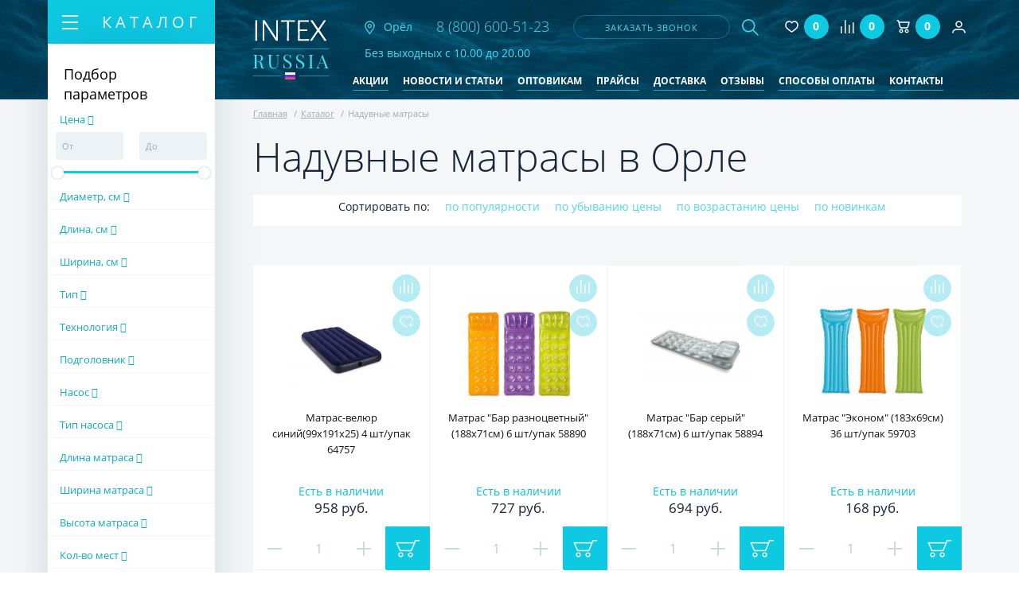

--- FILE ---
content_type: text/html; charset=UTF-8
request_url: https://oryol.intexrussia.ru/catalog/naduvnye-matrasy/
body_size: 33283
content:
<!doctype html>
<html lang="ru">
<head>
        <meta name="yandex-verification" content="ae5a185bfa9dff6a" />

	<meta name="yandex-verification" content="c002a7cad1a592cd" />
	<meta name="yandex-verification" content="50a9bc56f356b979" />
	
	<!-- Global site tag (gtag.js) - Google Analytics -->
	<script async src="https://www.googletagmanager.com/gtag/js?id=UA-126333308-1"></script>
	<script>
	 window.dataLayer = window.dataLayer || [];
	 function gtag(){dataLayer.push(arguments);}
	 gtag('js', new Date());

	 gtag('config', 'UA-126333308-1');
	</script>

	<title>Надувные матрасы в Орле - купить матрас в Intex Russia</title>

	
		<meta name="viewport" content="width=device-width, initial-scale=1.0, minimum-scale=1.0, maximum-scale=1.0, user-scalable=no">

	<!-- ICON -->
	<link rel="shortcut icon" href="/favicon/favicon.ico" />
	<link rel="apple-touch-icon" href="/favicon/apple-touch-icon.png">
	<link rel="apple-touch-icon" sizes="16x16" href="/favicon/favicon-16x16.png">
    <link rel="apple-touch-icon" sizes="32x32" href="/favicon/favicon-32x32.png">
	<link rel="apple-touch-icon" sizes="192x192" href="/favicon/android-chrome-192x192.png">
    <link rel="apple-touch-icon" sizes="512x512" href="/favicon/android-chrome-512x512.png">

	<!-- STYLE -->
						<script src="/local/assist/js/jquery-3.2.1.min.js" type="text/javascript"></script>
	<script>var jquery3 = jQuery;</script>
	
	<meta http-equiv="Content-Type" content="text/html; charset=UTF-8" />
<meta name="description" content="Купить надувной матрас в интернет-магазине в Орле ➨ Размеры, фото, комплектация, материалы ➨ Доступные цены на опт ➨ Купить с доставкой по России и СНГ 📞 8 800 600 51 23" />
<link href="/bitrix/js/intranet/intranet-common.min.css?168908790061199" type="text/css"  rel="stylesheet" />
<link href="/bitrix/css/main/bootstrap.min.css?1615762336121326" type="text/css"  rel="stylesheet" />
<link href="/bitrix/css/main/font-awesome.min.css?161576233623748" type="text/css"  rel="stylesheet" />
<link href="/bitrix/js/ui/design-tokens/dist/ui.design-tokens.min.css?172370344523463" type="text/css"  rel="stylesheet" />
<link href="/bitrix/js/ui/fonts/opensans/ui.font.opensans.min.css?16890879222320" type="text/css"  rel="stylesheet" />
<link href="/bitrix/js/main/popup/dist/main.popup.bundle.min.css?168908814926598" type="text/css"  rel="stylesheet" />
<link href="/bitrix/css/main/grid/pagenavigation.min.css?16157623362034" type="text/css"  rel="stylesheet" />
<link href="/bitrix/css/api.core/button.css?16157623367504" type="text/css"  rel="stylesheet" />
<link href="/bitrix/css/api.core/message.css?1615762336701" type="text/css"  rel="stylesheet" />
<link href="/bitrix/css/api.core/form.css?16157623365963" type="text/css"  rel="stylesheet" />
<link href="/bitrix/css/main/themes/blue/style.min.css?1615762336331" type="text/css"  rel="stylesheet" />
<link href="/bitrix/cache/css/s1/intexrussia/page_1daf45d95b110e8c1944e3b954136bea/page_1daf45d95b110e8c1944e3b954136bea_v1.css?172370375176109" type="text/css"  rel="stylesheet" />
<link href="/bitrix/cache/css/s1/intexrussia/template_9fca70bd54f566ebe6e0f55c9ae32bbe/template_9fca70bd54f566ebe6e0f55c9ae32bbe_v1.css?1723703744174599" type="text/css"  data-template-style="true" rel="stylesheet" />
<script>if(!window.BX)window.BX={};if(!window.BX.message)window.BX.message=function(mess){if(typeof mess==='object'){for(let i in mess) {BX.message[i]=mess[i];} return true;}};</script>
<script>(window.BX||top.BX).message({"pull_server_enabled":"Y","pull_config_timestamp":1689352998,"pull_guest_mode":"N","pull_guest_user_id":0});(window.BX||top.BX).message({"PULL_OLD_REVISION":"Для продолжения корректной работы с сайтом необходимо перезагрузить страницу."});</script>
<script>(window.BX||top.BX).message({"JS_CORE_LOADING":"Загрузка...","JS_CORE_NO_DATA":"- Нет данных -","JS_CORE_WINDOW_CLOSE":"Закрыть","JS_CORE_WINDOW_EXPAND":"Развернуть","JS_CORE_WINDOW_NARROW":"Свернуть в окно","JS_CORE_WINDOW_SAVE":"Сохранить","JS_CORE_WINDOW_CANCEL":"Отменить","JS_CORE_WINDOW_CONTINUE":"Продолжить","JS_CORE_H":"ч","JS_CORE_M":"м","JS_CORE_S":"с","JSADM_AI_HIDE_EXTRA":"Скрыть лишние","JSADM_AI_ALL_NOTIF":"Показать все","JSADM_AUTH_REQ":"Требуется авторизация!","JS_CORE_WINDOW_AUTH":"Войти","JS_CORE_IMAGE_FULL":"Полный размер"});</script>

<script src="/bitrix/js/main/core/core.min.js?1723703251225422"></script>

<script>BX.Runtime.registerExtension({"name":"main.core","namespace":"BX","loaded":true});</script>
<script>BX.setJSList(["\/bitrix\/js\/main\/core\/core_ajax.js","\/bitrix\/js\/main\/core\/core_promise.js","\/bitrix\/js\/main\/polyfill\/promise\/js\/promise.js","\/bitrix\/js\/main\/loadext\/loadext.js","\/bitrix\/js\/main\/loadext\/extension.js","\/bitrix\/js\/main\/polyfill\/promise\/js\/promise.js","\/bitrix\/js\/main\/polyfill\/find\/js\/find.js","\/bitrix\/js\/main\/polyfill\/includes\/js\/includes.js","\/bitrix\/js\/main\/polyfill\/matches\/js\/matches.js","\/bitrix\/js\/ui\/polyfill\/closest\/js\/closest.js","\/bitrix\/js\/main\/polyfill\/fill\/main.polyfill.fill.js","\/bitrix\/js\/main\/polyfill\/find\/js\/find.js","\/bitrix\/js\/main\/polyfill\/matches\/js\/matches.js","\/bitrix\/js\/main\/polyfill\/core\/dist\/polyfill.bundle.js","\/bitrix\/js\/main\/core\/core.js","\/bitrix\/js\/main\/polyfill\/intersectionobserver\/js\/intersectionobserver.js","\/bitrix\/js\/main\/lazyload\/dist\/lazyload.bundle.js","\/bitrix\/js\/main\/polyfill\/core\/dist\/polyfill.bundle.js","\/bitrix\/js\/main\/parambag\/dist\/parambag.bundle.js"]);
</script>
<script>BX.Runtime.registerExtension({"name":"fx","namespace":"window","loaded":true});</script>
<script>BX.Runtime.registerExtension({"name":"intranet.design-tokens.bitrix24","namespace":"window","loaded":true});</script>
<script>BX.Runtime.registerExtension({"name":"ui.design-tokens","namespace":"window","loaded":true});</script>
<script>BX.Runtime.registerExtension({"name":"ui.fonts.opensans","namespace":"window","loaded":true});</script>
<script>BX.Runtime.registerExtension({"name":"main.popup","namespace":"BX.Main","loaded":true});</script>
<script>BX.Runtime.registerExtension({"name":"popup","namespace":"window","loaded":true});</script>
<script type="extension/settings" data-extension="currency.currency-core">{"region":"ru"}</script>
<script>BX.Runtime.registerExtension({"name":"currency.currency-core","namespace":"BX.Currency","loaded":true});</script>
<script>BX.Runtime.registerExtension({"name":"currency","namespace":"window","loaded":true});</script>
<script>BX.Runtime.registerExtension({"name":"jquery2","namespace":"window","loaded":true});</script>
<script>(window.BX||top.BX).message({"API_CORE_FLATPICKR_WEEKDAYS_SHORTHAND":["Вс","Пн","Вт","Ср","Чт","Пт","Сб"],"API_CORE_FLATPICKR_WEEKDAYS_LONGHAND":["Воскресенье","Понедельник","Вторник","Среда","Четверг","Пятница","Суббота"],"API_CORE_FLATPICKR_MONTHS_SHORTHAND":["Янв","Фев","Март","Апр","Май","Июнь","Июль","Авг","Сен","Окт","Ноя","Дек"],"API_CORE_FLATPICKR_MONTHS_LONGHAND":["Январь","Февраль","Март","Апрель","Май","Июнь","Июль","Август","Сентябрь","Октябрь","Ноябрь","Декабрь"],"API_CORE_FLATPICKR_SCROLLTITLE":"Крутите скролл","API_CORE_FLATPICKR_TOGGLETITLE":"Нажмите для переключения","API_CORE_WYSIWYG_REDACTOR2_LANG":"{\r\n    \u0022format\u0022: \u0022Формат\u0022,\r\n    \u0022image\u0022: \u0022Картинка\u0022,\r\n    \u0022file\u0022: \u0022Файл\u0022,\r\n    \u0022link\u0022: \u0022Ссылка\u0022,\r\n    \u0022bold\u0022: \u0022Полужирный\u0022,\r\n    \u0022italic\u0022: \u0022Курсив\u0022,\r\n    \u0022deleted\u0022: \u0022Зачеркнутый\u0022,\r\n    \u0022underline\u0022: \u0022Подчеркнутый\u0022,\r\n    \u0022bold-abbr\u0022: \u0022B\u0022,\r\n    \u0022italic-abbr\u0022: \u0022I\u0022,\r\n    \u0022deleted-abbr\u0022: \u0022S\u0022,\r\n    \u0022underline-abbr\u0022: \u0022U\u0022,\r\n    \u0022lists\u0022: \u0022Списки\u0022,\r\n    \u0022link-insert\u0022: \u0022Вставить ссылку\u0022,\r\n    \u0022link-edit\u0022: \u0022Редактировать ссылку\u0022,\r\n    \u0022link-in-new-tab\u0022: \u0022Открыть ссылку в новом табе\u0022,\r\n    \u0022unlink\u0022: \u0022Удалить ссылку\u0022,\r\n    \u0022cancel\u0022: \u0022Отменить\u0022,\r\n    \u0022close\u0022: \u0022Закрыть\u0022,\r\n    \u0022insert\u0022: \u0022Вставить\u0022,\r\n    \u0022save\u0022: \u0022Сохранить\u0022,\r\n    \u0022delete\u0022: \u0022Удалить\u0022,\r\n    \u0022text\u0022: \u0022Текст\u0022,\r\n    \u0022edit\u0022: \u0022Редактировать\u0022,\r\n    \u0022title\u0022: \u0022Title\u0022,\r\n    \u0022paragraph\u0022: \u0022Обычный текст\u0022,\r\n    \u0022quote\u0022: \u0022Цитата\u0022,\r\n    \u0022code\u0022: \u0022Код\u0022,\r\n    \u0022heading1\u0022: \u0022Заголовок 1\u0022,\r\n    \u0022heading2\u0022: \u0022Заголовок 2\u0022,\r\n    \u0022heading3\u0022: \u0022Заголовок 3\u0022,\r\n    \u0022heading4\u0022: \u0022Заголовок 4\u0022,\r\n    \u0022heading5\u0022: \u0022Заголовок 5\u0022,\r\n    \u0022heading6\u0022: \u0022Заголовок 6\u0022,\r\n    \u0022filename\u0022: \u0022Имя файла\u0022,\r\n    \u0022optional\u0022: \u0022необязательно\u0022,\r\n    \u0022unorderedlist\u0022: \u0022Ненумерованный список\u0022,\r\n    \u0022orderedlist\u0022: \u0022Нумерованный список\u0022,\r\n    \u0022outdent\u0022: \u0022Убрать отступ\u0022,\r\n    \u0022indent\u0022: \u0022Добавить отступ\u0022,\r\n    \u0022horizontalrule\u0022: \u0022Линия\u0022,\r\n    \u0022upload-label\u0022: \u0022Перетащите файл или \u0022,\r\n    \u0022accessibility-help-label\u0022: \u0022Редактор форматированного текста\u0022,\r\n    \u0022caption\u0022: \u0022Подпись\u0022,\r\n    \u0022bulletslist\u0022: \u0022Маркеры\u0022,\r\n    \u0022numberslist\u0022: \u0022Нумерация\u0022,\r\n    \u0022image-position\u0022: \u0022Position\u0022,\r\n    \u0022none\u0022: \u0022None\u0022,\r\n    \u0022left\u0022: \u0022Left\u0022,\r\n    \u0022right\u0022: \u0022Right\u0022,\r\n    \u0022center\u0022: \u0022Center\u0022\r\n}"});</script>
<script>BX.Runtime.registerExtension({"name":"api_button","namespace":"window","loaded":true});</script>
<script>BX.Runtime.registerExtension({"name":"api_message","namespace":"window","loaded":true});</script>
<script>BX.Runtime.registerExtension({"name":"api_form","namespace":"window","loaded":true});</script>
<script>(window.BX||top.BX).message({"LANGUAGE_ID":"ru","FORMAT_DATE":"DD.MM.YYYY","FORMAT_DATETIME":"DD.MM.YYYY HH:MI:SS","COOKIE_PREFIX":"BITRIX_SM","SERVER_TZ_OFFSET":"10800","UTF_MODE":"Y","SITE_ID":"s1","SITE_DIR":"\/","USER_ID":"","SERVER_TIME":1768669482,"USER_TZ_OFFSET":0,"USER_TZ_AUTO":"Y","bitrix_sessid":"00bc25d857d6aa3cf8e538d17f79d9e1"});</script>


<script  src="/bitrix/cache/js/s1/intexrussia/kernel_main/kernel_main_v1.js?1743405748195388"></script>
<script src="/bitrix/js/pull/protobuf/protobuf.min.js?168925713976433"></script>
<script src="/bitrix/js/pull/protobuf/model.min.js?168925713914190"></script>
<script src="/bitrix/js/main/core/core_promise.min.js?16157623742490"></script>
<script src="/bitrix/js/rest/client/rest.client.min.js?16161870809240"></script>
<script src="/bitrix/js/pull/client/pull.client.min.js?172370284849664"></script>
<script src="/bitrix/js/main/popup/dist/main.popup.bundle.min.js?172370315665824"></script>
<script src="/bitrix/js/currency/currency-core/dist/currency-core.bundle.min.js?17237027384569"></script>
<script src="/bitrix/js/currency/core_currency.min.js?1723702738835"></script>
<script src="/bitrix/js/main/jquery/jquery-2.2.4.min.js?168908777085578"></script>
<script src="/bitrix/js/api.core/form.js?16157623731760"></script>
<script>BX.setJSList(["\/bitrix\/js\/main\/core\/core_fx.js","\/bitrix\/js\/main\/pageobject\/pageobject.js","\/bitrix\/js\/main\/core\/core_window.js","\/bitrix\/js\/main\/utils.js","\/bitrix\/js\/main\/date\/main.date.js","\/bitrix\/js\/main\/core\/core_date.js","\/bitrix\/js\/main\/dd.js","\/bitrix\/js\/main\/core\/core_uf.js","\/bitrix\/js\/main\/core\/core_dd.js","\/bitrix\/js\/main\/core\/core_tooltip.js","\/bitrix\/js\/main\/core\/core_timer.js","\/local\/templates\/.default\/components\/bitrix\/catalog.smart.filter\/intex-aside\/script.js","\/local\/templates\/.default\/components\/bitrix\/catalog.section\/intex-in-catalog2\/script.js","\/local\/templates\/.default\/components\/api\/buyoneclick\/intex\/init.js","\/local\/assist\/js\/lightbox.min.js","\/local\/assist\/js\/lightslider.js","\/local\/assist\/js\/slidebars\/slidebars.min.js","\/local\/assist\/js\/slick\/slick.min.js","\/local\/assist\/js\/jquery.maskedinput.min.js","\/local\/assist\/js\/fancybox-master\/jquery.fancybox.min.js","\/local\/assist\/js\/magnific-popup\/jquery.magnific-popup.js","\/local\/assist\/js\/common.js","\/local\/templates\/.default\/components\/vr\/callback\/request-call\/script.js","\/local\/templates\/.default\/components\/api\/search.title\/header-search\/script.js","\/local\/templates\/.default\/components\/api\/search.title\/header-search\/js\/baron.min.js","\/local\/templates\/.default\/components\/bitrix\/sale.basket.basket.line\/header\/script.js","\/local\/templates\/.default\/components\/bitrix\/catalog.products.viewed\/main\/script.js","\/local\/templates\/intexrussia\/js\/custom.js","\/local\/templates\/intexrussia\/js\/func.js"]);</script>
<script>BX.setCSSList(["\/local\/templates\/.default\/components\/bitrix\/catalog.smart.filter\/intex-aside\/style.css","\/local\/templates\/.default\/components\/bitrix\/catalog.smart.filter\/intex-aside\/themes\/blue\/colors.css","\/bitrix\/components\/bitrix\/system.pagenavigation\/templates\/grid\/style.css","\/local\/templates\/.default\/components\/bitrix\/catalog.section\/intex-in-catalog2\/style.css","\/local\/templates\/.default\/components\/bitrix\/catalog.section\/intex-in-catalog2\/themes\/blue\/style.css","\/local\/templates\/.default\/components\/api\/buyoneclick\/intex\/styles.css","\/local\/assist\/css\/lightbox.min.css","\/local\/assist\/css\/flexslider.css","\/local\/assist\/js\/magnific-popup\/magnific-popup.css","\/local\/assist\/css\/style.min.css","\/local\/assist\/css\/custom.css","\/local\/templates\/.default\/components\/vr\/callback\/request-call\/style.css","\/local\/templates\/.default\/components\/api\/search.title\/header-search\/css\/baron.min.css","\/local\/templates\/.default\/components\/api\/search.title\/header-search\/styles.css","\/local\/templates\/.default\/components\/bitrix\/catalog.products.viewed\/main\/style.css","\/local\/templates\/.default\/components\/bitrix\/catalog.products.viewed\/main\/themes\/blue\/style.css","\/local\/templates\/intexrussia\/components\/bitrix\/catalog.section.list\/foot_section\/style.css","\/local\/templates\/intexrussia\/styles.css","\/local\/templates\/intexrussia\/template_styles.css"]);</script>
<script>
					(function () {
						"use strict";

						var counter = function ()
						{
							var cookie = (function (name) {
								var parts = ("; " + document.cookie).split("; " + name + "=");
								if (parts.length == 2) {
									try {return JSON.parse(decodeURIComponent(parts.pop().split(";").shift()));}
									catch (e) {}
								}
							})("BITRIX_CONVERSION_CONTEXT_s1");

							if (cookie && cookie.EXPIRE >= BX.message("SERVER_TIME"))
								return;

							var request = new XMLHttpRequest();
							request.open("POST", "/bitrix/tools/conversion/ajax_counter.php", true);
							request.setRequestHeader("Content-type", "application/x-www-form-urlencoded");
							request.send(
								"SITE_ID="+encodeURIComponent("s1")+
								"&sessid="+encodeURIComponent(BX.bitrix_sessid())+
								"&HTTP_REFERER="+encodeURIComponent(document.referrer)
							);
						};

						if (window.frameRequestStart === true)
							BX.addCustomEvent("onFrameDataReceived", counter);
						else
							BX.ready(counter);
					})();
				</script>
	<script type="text/javascript">
		jQuery(function ($) {
			$.fn.apiSearchTitle({
				component_id: 'bx_2378634312_1',
				parent_id: '.api-search-title',
				container_id: '#bx_2378634312_1',
				input_id: '.api-search-input',
				result_id: '.api-search-result',
				scroll_id: '.baron',
				ajax_icon_id: '.api-ajax-icon',
				clear_icon_id: '.api-clear-icon',
				wait_time: 100,
				backdrop: {
					active: true,
					id: 'bx_2378634312_1_backdrop',
					clas: 'api-search-backdrop',
					animate:{
						fadeIn: 0,
						fadeOut: 0
					},
					css: {
						"opacity": "0.1",
						"filter": "alpha(opacity=20)",
						"position": "relative",
						"top": 0,
						"right": 0,
						"bottom": 0,
						"left": 0,
						"z-index": "10",
						"background-color": "#50d7e9"
					}
				},
				parent: {
					css: {
						"z-index": "11"
					}
				},
				mess: {}
			});
		});

		$(document).ready(function(){
			baron({
				root: '.baron',
				scroller: '.baron__scroller',
				bar: '.baron__bar',
				scrollingCls: '_scrolling',
				draggingCls: '_dragging'
			}).fix({
				elements: '.header__title',
				outside: 'header__title_state_fixed',
				before: 'header__title_position_top',
				after: 'header__title_position_bottom',
				clickable: true
			}).controls({
				track: '.baron__track',
				forward: '.baron__down',
				backward: '.baron__up'
			});
		});
	</script>

	<script type="text/javascript">
		jQuery(function ($) {
			$.fn.apiBuyoneclick({
				arParams: {"COMPONENT_TEMPLATE":"intex","IBLOCK_TYPE":"catalogs","IBLOCK_ID":"3","IBLOCK_FIELD":["NAME","PREVIEW_PICTURE","DETAIL_PICTURE"],"USE_JQUERY":"Y","PAY_SYSTEM":"7","DELIVERY_SERVICE":"5","LOCATION_ID":"","REDIRECT_PAGE":"","MESS_ERROR_FIELD":"#FIELD# обязательное","BIND_USER":"N","SHOW_COMMENT":"N","SHOW_QUANTITY":"N","PERSON_TYPE":"1","MODAL_HEADER":"Купить в 1 клик","MODAL_TEXT_BEFORE":"","MODAL_TEXT_AFTER":"Нажимая отправить, вы соглашаетесь с условиями \u003Cbr\u003E \u003Ca href=\u0022\/polzovatelskoe-soglashenie\/\u0022 class=\u0022link-decorate\u0022\u003EПользовательского соглашения\u003C\/a\u003E","MODAL_FOOTER":"","MODAL_TEXT_BUTTON":"отправить","MESS_SUCCESS_TITLE":"Спасибо! Ваш заказ принят!","MESS_SUCCESS_INFO":"Заказ №#ORDER_ID# от #ORDER_DATE#\u003Cbr \/\u003E\n        \u003Cbr \/\u003E\n        Ваш заказ принят для исполнения.\u003Cbr \/\u003E\n        Ожидайте звонка оператора, в ближайшее время он свяжется с Вами для уточнения даты доставки и необходимых деталей.\u003Cbr \/\u003E\n        \u003Cbr \/\u003E\n        Если заказ оформлен в ночное время, оператор свяжется с Вами после 9-00.","SHOW_FIELDS":["1","2","3"],"REQ_FIELDS":["1","2","3"],"COMPOSITE_FRAME_MODE":"A","COMPOSITE_FRAME_TYPE":"AUTO","CACHE_TYPE":"A","SITE_ID":"s1","QUANTITY":1,"WEIGHT_KOEF":"1","WEIGHT_UNIT":"г"}			});
		});
	</script>




<script  src="/bitrix/cache/js/s1/intexrussia/template_e6a7c3aac6ef8a384e173541fea21825/template_e6a7c3aac6ef8a384e173541fea21825_v1.js?1723703744255455"></script>
<script  src="/bitrix/cache/js/s1/intexrussia/page_4d66424c07a664bc47eee0df7cf1e2d8/page_4d66424c07a664bc47eee0df7cf1e2d8_v1.js?172370375169880"></script>
<script>var _ba = _ba || []; _ba.push(["aid", "32369d595aa3e9827e4302624b0c3fee"]); _ba.push(["host", "oryol.intexrussia.ru"]); (function() {var ba = document.createElement("script"); ba.type = "text/javascript"; ba.async = true;ba.src = (document.location.protocol == "https:" ? "https://" : "http://") + "bitrix.info/ba.js";var s = document.getElementsByTagName("script")[0];s.parentNode.insertBefore(ba, s);})();</script>
<script>new Image().src='https://intexrussia.ru/bitrix/spread.php?s=QklUUklYX1NNX0dVRVNUX0lEATEyODc2NTUBMTc5OTc3MzQ3OQEvAQEBAkJJVFJJWF9TTV9MQVNUX1ZJU0lUATE3LjAxLjIwMjYgMjA6MDQ6MzkBMTc5OTc3MzQ3OQEvAQEBAkJJVFJJWF9TTV9ieF9jaXR5AQExNzk5NzczNDgyAS8BAQEC&k=d13fa57c7d984d4a4f824d212ef2f928';
</script>



			<script src="//code-ru1.jivosite.com/widget.js" jv-id="Kq5s7yO632" async></script>
	</head>

<!--[if lt IE 7]><body class="ie ie6 lte9 lte8 lte7"><![endif]-->
<!--[if IE 7]><body class="ie ie7 lte9 lte8 lte7"><![endif]-->
<!--[if IE 8]><body class="ie ie8 lte9 lte8"><![endif]-->
<!--[if IE 9]><body class="ie ie9 lte9"><![endif]-->
<!--[if (!IE)|(gte IE 10)]><!--><body><!--<![endif]-->

<div id="panel"></div>
<!--[if lt IE 9]><div class="g-warning">Ваш браузер устарел и сайт отображается некорректно. Так же не доступна часть функционала. <a href="http://whatbrowser.org">Обновите Ваш браузер</a> для быстрой, безопасной и корректной работы в интернете.</div><![endif]-->

<!-- MAIN WRAPPER -->
<div canvas="container" class="wrapper">
	<!-- HEADER -->
	<header class="b-header container">
		<div class="header flex">
			<a href="/" class="logo logo2">
				<img src="/local/assist/images/logo.png" alt="INTEX RUSSIA" class="logo-img">
			</a>
			<a href="#city" class="inline-popups header-city">
                <img src="/local/assist/images/nav.png" alt="Город" class="header-nav-img">
                                <span>Орёл</span>
				<!--span class=" header-nav">
					<span class=""></span>
					<div class="header-nav-text">
											</div>
				</span-->
			</a>

            			<div class="header-phone">
				<a href="tel:88006005123">
					<img src="/local/assist/images/mobile-phone.png" alt="телефон" class="visible-768">
					<span class="hidden-768" onclick="yaCounter48329459.reachGoal('telefon'); return true;">8 (800) 600-51-23</span>
				</a>
			</div>

			

			


			
<script type="text/javascript">

	function submitCallbackData(data)
	{
		$ = jquery3;
		$.fancybox.getInstance().showLoading();
		//alert(data);
		data += "&IBLOCK_ID=4";
		console.log("/bitrix/components/vr/callback/ajax/process.php")
		$.ajax(
		{
			url: "/bitrix/components/vr/callback/ajax/process.php",
			//url: "\\bitrix\\components\\vr\\callback\\ajax\\process.php",
			type: "GET",
			data: data,
			cache: false,
			error: function (er, ajaxOptions, thrownError) {
				alert('Sorry, unexpected error. Please try again later.');
				//alert(er.responseText);
				//alert(ajaxOptions);
				//alert(thrownError);
				return false;
			},
			success: function (html)
			{
				if (html!=1)
				{
					alert(html);
					alert("Не удалось отправить заявку. Повторите попытку позднее или позвоните по номеру, указанному на сайте");
					return false;
				}
				$.fancybox.getInstance().close();
				$.fancybox.open({
					src: '#callbackSuccess',
					type: 'inline'
				});
				yaCounter48329459.reachGoal('zvonok');
				// closeCallbackForm(null);
				// $('.vr-callback-overlayBox').fadeOut();
				// $('.fancybox-container').fadeOut();
				// $('.vr-callback-popup-overlay').fadeIn('slow');
				// setTimeout(' $(".vr-callback-popup-overlay").fadeOut("slow")', 5000);
			}
		});
		return false;
	}
	// $('.fancybox-close').click(function(){
	// 	$.fancybox.close();
	// });

</script>

<!-- LINK -->
<a data-fancybox data-src="#callbackForm" href="javascript:void(0);" class="header-call" onclick="switchCallbackForm(this);">заказать звонок</a>
<!-- //LINK -->


<!-- FORM -->
<div class="vr-callback" style="display: none;">
	<form action="" method="post" name="callbackForm" id="callbackForm" style="display: none;" class="fancy-modal" onsubmit="submitCallbackForm(this); return false;">
		<div class="popup_form" style="display: none;" onclick="closeCallbackForm(this);"></div>

		<h3 class="fancy-modal-title text-center mar-bot-15">Заказать звонок</h3>

		<input type="text" class=" mar-bot-15 g-input fancy-modal-input" name="fio" value="" placeholder="Ваше имя">
		<input type="text" class=" mar-bot-15 g-input fancy-modal-input jquery-phone-mask" name="phone" value="" placeholder="Ваш телефон">

		<input type="hidden" name="email_to" value="info@intexrussia.ru"/>
		<input type="hidden" name="PROPERTY_FIO" value="FIO"/>
		<input type="hidden" name="PROPERTY_FORM_NAME" value="FORM"/>
		<input type="hidden" name="page" value="oryol.intexrussia.ru/catalog/naduvnye-matrasy/index.php"/>
		<input type="hidden" name="PROPERTY_PAGE" value="PAGE"/>
		<input type="hidden" name="MAIL_TEMPLATE" value="FEEDBACK_FORM"/>

		<div class="text-center">Нажимая отправить, вы соглашаетесь с условиями</div>
		<div class="text-center">
			<a href="/polzovatelskoe-soglashenie/" class="link-decorate">Пользовательского соглашения</a>
		</div>

		<input class="fancy-modal-btn g-btn fancybox-close" type="submit" name="submit" onclick="yaCounter48329459.reachGoal('zvonok'); return true;" value="отправить">

	</form>
</div>
<!-- //FORM -->

<!-- SUCCESS -->
<div class="vr-callback-popup-overlay">
	<div id="callbackSuccess" class="vr-callback popup-close">
		<!-- <a href="javascript:void(0)" class="popup__close" onclick="closeSuccessForm(this);">
			x
		</a> -->
		<h2>Спасибо!</h2>
		<p>Ваша заявка отправлена.</p>
		<p>В ближайшее время с вами свяжется менеджер<br />для уточнения деталей.</p>
	</div>
</div>
<!-- //SUCCESS -->

			

<div class="search-wrapper">

	<div class="api-search-title tpl-default" id="bx_2378634312_1">
		<a href="#search" class="js-drop-toggle search-toggle ">
			<img src="/local/assist/images/search.png" alt="Поиск" class="search-btn-img g-hover-hide">
			<img src="/local/assist/images/close.png" alt="Закрыть" class="search-btn-img g-hover-show">
		</a>

		<form class="search js-drop drop" id="search" action="/search/" method="get">
			<div class="api-search-fields">
				<div class="api-query">
					<input class="api-search-input"
						autocomplete="off"
						name="q"
						maxlength="50"
												value=""
												type="text">
				</div>
				<div class="api-search-button">
					<button class="btn-transparent search-btn g-hover" type="submit">
						<img src="/local/assist/images/search.png" alt="Поиск" class="search-btn-img g-hover-hide">
                        <img src="/local/assist/images/search.png" alt="Поиск" class="search-btn-img g-hover-show">
                        					</button>
				</div>
			</div>
			<div class="baron baron__root baron__clipper _simple">
				<div class="baron__scroller">
					<div class="api-search-result"></div>
				</div>
				<div class="baron__track">
					<div class="baron__control baron__up">&bigtriangleup;</div>
					<div class="baron__free">
						<div class="baron__bar"></div>
					</div>
					<div class="baron__control baron__down">&bigtriangledown;</div>
				</div>
			</div>
		</form>
	</div>
</div>


			<!-- MAIN NAV -->
			
<nav class="menu-wrapper" style="margin-top: 5px;">

	<a href="#menu" class="js-drop-toggle search-toggle ">
		<img src="/local/assist/images/bars.png" alt="Меню" class="search-btn-img g-hover-hide">
		<img src="/local/assist/images/close.png" alt="Закрыть" class="search-btn-img g-hover-show">
	</a>

	<ul class="menu flex js-drop drop" id="menu">
					<li>
				<a href="/aktsii/"
                                            rel="nofollow"                                                        >Акции</a>
			</li>
					<li>
				<a href="/novosti-i-stati/"
                                                                                                    >Новости и статьи</a>
			</li>
					<li>
				<a href="/optovikam/"
                                            rel="nofollow"                                                        >Оптовикам</a>
			</li>
					<li>
				<a href="/praysy/"
                                            rel="nofollow"                                                        >Прайсы</a>
			</li>
					<li>
				<a href="/dostavka/"
                                            rel="nofollow"                                                        >Доставка</a>
			</li>
					<li>
				<a href="/reviews/"
                                            rel="nofollow"                                                        >Отзывы</a>
			</li>
					<li>
				<a href="/sposoby-oplaty/"
                                            rel="nofollow"                                                        >Способы оплаты</a>
			</li>
					<li>
				<a href="/kontakty/"
                                            rel="nofollow"                                                        >Контакты</a>
			</li>
			</ul>
</nav>
			<a style="margin-left: 5px;margin-right: 10px" href="/favorites/" class="compare js_favorite_header flex">
<img style="max-width: 25px;" src="/local/assist/images/head/fav.svg" alt="Избранное">
<span class="compare-count number">0</span>

</a>
			<!-- MAIN NAV -->
			<a style="margin-left: 5px;margin-right: 10px" href="/compare/" class="compare info-favorites flex"><span class="icon icon-compare"></span>
<span class="compare-count number">0</span>


<input type="hidden" class="to_fav_lang" value="">
<input type="hidden" class="in_fav_lang" value=""></a>

			<!-- BASKET -->
			<script>
var bx_basketFKauiI = new BitrixSmallCart;
</script>

<div id="bx_basketFKauiI" class="bx-basket bx-opener" style="margin-left: 5px;margin-right: 10px">
<!--'start_frame_cache_bx_basketFKauiI'-->
<a href="/personal/cart/" class="basket flex">
	<img src="/local/assist/images/head/cart.svg" alt="Корзина" class="basket-img">
	<span class="basket-count">0</span>
</a><!--'end_frame_cache_bx_basketFKauiI'--></div>
<script type="text/javascript">
	bx_basketFKauiI.siteId       = 's1';
	bx_basketFKauiI.cartId       = 'bx_basketFKauiI';
	bx_basketFKauiI.ajaxPath     = '/bitrix/components/bitrix/sale.basket.basket.line/ajax.php';
	bx_basketFKauiI.templateName = 'header';
	bx_basketFKauiI.arParams     =  {'COMPONENT_TEMPLATE':'header','PATH_TO_BASKET':'/personal/cart/','PATH_TO_ORDER':'/personal/order/make/','SHOW_NUM_PRODUCTS':'Y','SHOW_TOTAL_PRICE':'N','SHOW_EMPTY_VALUES':'Y','SHOW_PERSONAL_LINK':'N','PATH_TO_PERSONAL':'/personal/','SHOW_AUTHOR':'N','PATH_TO_REGISTER':'/login/','PATH_TO_AUTHORIZE':'/login/','PATH_TO_PROFILE':'/personal/','SHOW_PRODUCTS':'N','POSITION_FIXED':'N','HIDE_ON_BASKET_PAGES':'N','POSITION_HORIZONTAL':'right','POSITION_VERTICAL':'top','COMPOSITE_FRAME_MODE':'N','COMPOSITE_FRAME_TYPE':'AUTO','CACHE_TYPE':'A','SHOW_REGISTRATION':'N','SHOW_DELAY':'Y','SHOW_NOTAVAIL':'Y','SHOW_IMAGE':'Y','SHOW_PRICE':'Y','SHOW_SUMMARY':'Y','MAX_IMAGE_SIZE':'70','AJAX':'N','~COMPONENT_TEMPLATE':'header','~PATH_TO_BASKET':'/personal/cart/','~PATH_TO_ORDER':'/personal/order/make/','~SHOW_NUM_PRODUCTS':'Y','~SHOW_TOTAL_PRICE':'N','~SHOW_EMPTY_VALUES':'Y','~SHOW_PERSONAL_LINK':'N','~PATH_TO_PERSONAL':'/personal/','~SHOW_AUTHOR':'N','~PATH_TO_REGISTER':'/login/','~PATH_TO_AUTHORIZE':'/login/','~PATH_TO_PROFILE':'/personal/','~SHOW_PRODUCTS':'N','~POSITION_FIXED':'N','~HIDE_ON_BASKET_PAGES':'N','~POSITION_HORIZONTAL':'right','~POSITION_VERTICAL':'top','~COMPOSITE_FRAME_MODE':'N','~COMPOSITE_FRAME_TYPE':'AUTO','~CACHE_TYPE':'A','~SHOW_REGISTRATION':'N','~SHOW_DELAY':'Y','~SHOW_NOTAVAIL':'Y','~SHOW_IMAGE':'Y','~SHOW_PRICE':'Y','~SHOW_SUMMARY':'Y','~MAX_IMAGE_SIZE':'70','~AJAX':'N','cartId':'bx_basketFKauiI'}; // TODO \Bitrix\Main\Web\Json::encode
	bx_basketFKauiI.closeMessage = 'Скрыть';
	bx_basketFKauiI.openMessage  = 'Раскрыть';
	bx_basketFKauiI.activate();
</script>			<!-- //BASKET -->

			<a style="margin-left: 5px;margin-right: 10px" href="/personal/" class="compare flex" title="Персональный раздел"><img src="/local/assist/images/head/user.svg" alt="Профиль"></a>

                        <div class="time-work">Без выходных с 10.00 до 20.00</div>
		</div>
		<button class="js-toggle-left-slidebar slidebar-toggle g-btn">Каталог</button>
			</header>
	<!-- HEADER -->

	<!-- CONTENT -->
			<main class="gray-bg main ">
	    <div class="container">
                    <ul class="g-bread flex-left">
			<li class="bx-breadcrumb-item" id="bx_breadcrumb_0">
				<a href="/" title="Главная">
					<span>Главная</span>
				</a>
			</li>
			<li class="bx-breadcrumb-item" id="bx_breadcrumb_1">
				<a href="/catalog/" title="Каталог">
					<span>Каталог</span>
				</a>
			</li>
			<li class="bx-breadcrumb-item">
				<span>Надувные матрасы</span>
			</li></ul><script type="application/ld+json">{
	"@context": "https://schema.org",
    "@type": "BreadcrumbList",
	"itemListElement": [

		{
			"@type": "ListItem",
			"position": 1,
			"name": "Главная"
			,"item": "https://oryol.intexrussia.ru/"
		  }

		,
		{
			"@type": "ListItem",
			"position": 2,
			"name": "Каталог"
			,"item": "https://oryol.intexrussia.ru/catalog/"
		  }

		,
		{
			"@type": "ListItem",
			"position": 3,
			"name": "Надувные матрасы"
			,"item": "https://oryol.intexrussia.ru/catalog/naduvnye-matrasy/"
		  }

		]}</script>        <div>
    
        <h1 class="g-head mar-bot-5">Надувные матрасы в Орле</h1>
<div class="flex-stretch-left b-box ">
    <span class="span-sort">Сортировать по:</span>
    <span class="span-sort"><a href="?sort_by=SHOWS&sort_order=ASC"> по популярности</a></span>
    <span class="span-sort"><a href="?sort_by=CATALOG_PRICE_2&sort_order=DESC"> по убыванию цены</a></span>
    <span class="span-sort"><a href="?sort_by=CATALOG_PRICE_2&sort_order=ASC"> по возрастанию цены</a></span>
    <span class="span-sort"><a href="?sort_by=PROPERTY_NEW&sort_order=DESC"> по новинкам</a></span>
</div>


<div class="card-wrapper flex-stretch-left"><!--ajax_block-->
			<div class="card" id="bx_3966226736_117">
			<a class="card__add-to-compare js-add_to_copmpare" tabindex="0" data-rel="117"><span class="icon icon-compare"></span></a>
			<a class="card__add-to-favorite js_add_favorite" tabindex="0" data-rel="117"><span class="icon icon-favorite"></span></a>


						<a href="/catalog/naduvnaya_mebel/naduvnye-matrasy/matras_velyur_siniy_99kh191kh25_4_sht_upak_64757/" class="card__top" id="bx_3966226736_117_pict">

				<span class="card__top_woblers">
					
					
					<span id="bx_3966226736_117_dsc_perc" class="goods-sales" style="display:none;">-0%</span>
				</span>

				<img src="/upload/resize_cache/iblock/8b6/225_200_140cd750bba9870f18aada2478b24840a/68757.jpg" alt="Матрас-велюр синий(99х191х25) 4 шт/упак 64757" class="card__top-img">
			</a>
			<div class="card__body">
				<a href="/catalog/naduvnaya_mebel/naduvnye-matrasy/matras_velyur_siniy_99kh191kh25_4_sht_upak_64757/" class="card__body-name" title="Матрас-велюр синий(99х191х25) 4 шт/упак 64757">Матрас-велюр синий(99х191х25) 4 шт/упак 64757</a>
				<div class="goods-quantity">Есть в наличии</div>
			</div>

			<!-- PRICE -->
			<div id="bx_3966226736_117_price" class="card__price text-center bx_price">
				<span class="price mar-r-5 mar-l-5">958 руб.</span>
							</div>
						<!-- //PRICE -->

						
			<div class="card__bottom amout_box flex" id="bx_3966226736_117_basket_actions">
									<a id="bx_3966226736_117_quant_down" href="javascript:void(0)" class="amout_box-arrow minus js-minus-int" rel="nofollow">
						<span class="minus-icon"></span>
					</a>
					<div class="cont">
						<input type="text" class="amout_box-input" maxlength="4" id="bx_3966226736_117_quantity" name="quantity" value="1">
						<a class="bt_clear"></a>
					</div>
					<a id="bx_3966226736_117_quant_up" href="javascript:void(0)" class="amout_box-arrow plus js-plus-int" rel="nofollow">
						<span class="plus-icon"></span>
					</a>
	
					<a id="bx_3966226736_117_buy_link" class="g-btn card-btn text-center" href="javascript:void(0)" rel="nofollow">
						<img src="/local/assist/images/basket.png" alt="В корзину" class="card-btn-img img-absolute">
					</a>
							</div>
			<img src="https://intexrussia.ru/local/assist/images/waves.png" alt="Волна" style="display:none;">
		</div>

		
		<script>
			var obbx_3966226736_117 = new JCCatalogSection({'PRODUCT_TYPE':'1','SHOW_QUANTITY':true,'SHOW_ADD_BASKET_BTN':false,'SHOW_BUY_BTN':true,'SHOW_ABSENT':true,'SHOW_OLD_PRICE':false,'ADD_TO_BASKET_ACTION':'ADD','SHOW_CLOSE_POPUP':false,'SHOW_DISCOUNT_PERCENT':false,'DISPLAY_COMPARE':false,'PRODUCT':{'ID':'117','NAME':'Матрас-велюр синий(99х191х25) 4 шт/упак 64757','PICT':{'ID':'26717','SRC':'/upload/iblock/f9e/matras_velyur_siniy_99kh191kh25_4.jpg','WIDTH':'500','HEIGHT':'256'},'CAN_BUY':true,'SUBSCRIPTION':false,'CHECK_QUANTITY':true,'MAX_QUANTITY':'5100','STEP_QUANTITY':'1','QUANTITY_FLOAT':true,'SUBSCRIBE_URL':'/catalog/naduvnye-matrasy/?action=SUBSCRIBE_PRODUCT&id=117','BASIS_PRICE':{'PRICE_ID':'2','ID':'4903','CAN_ACCESS':'Y','CAN_BUY':'Y','MIN_PRICE':'Y','CURRENCY':'RUB','VALUE_VAT':'958','VALUE_NOVAT':'958','DISCOUNT_VALUE_VAT':'958','DISCOUNT_VALUE_NOVAT':'958','ROUND_VALUE_VAT':'958','ROUND_VALUE_NOVAT':'958','VALUE':'958','UNROUND_DISCOUNT_VALUE':'958','DISCOUNT_VALUE':'958','DISCOUNT_DIFF':'0','DISCOUNT_DIFF_PERCENT':'0','VATRATE_VALUE':'0','DISCOUNT_VATRATE_VALUE':'0','ROUND_VATRATE_VALUE':'0','PRINT_VALUE_NOVAT':'958 руб.','PRINT_VALUE_VAT':'958 руб.','PRINT_VATRATE_VALUE':'0 руб.','PRINT_DISCOUNT_VALUE_NOVAT':'958 руб.','PRINT_DISCOUNT_VALUE_VAT':'958 руб.','PRINT_DISCOUNT_VATRATE_VALUE':'0 руб.','PRINT_VALUE':'958 руб.','PRINT_DISCOUNT_VALUE':'958 руб.','PRINT_DISCOUNT_DIFF':'0 руб.'}},'BASKET':{'ADD_PROPS':false,'QUANTITY':'quantity','PROPS':'prop','EMPTY_PROPS':'','ADD_URL_TEMPLATE':'/catalog/naduvnye-matrasy/?action=ADD2BASKET&id=#ID#','BUY_URL_TEMPLATE':'/catalog/naduvnye-matrasy/?action=BUY&id=#ID#'},'VISUAL':{'ID':'bx_3966226736_117','PICT_ID':'bx_3966226736_117_pict','QUANTITY_ID':'bx_3966226736_117_quantity','QUANTITY_UP_ID':'bx_3966226736_117_quant_up','QUANTITY_DOWN_ID':'bx_3966226736_117_quant_down','PRICE_ID':'bx_3966226736_117_price','BUY_ID':'bx_3966226736_117_buy_link','BASKET_PROP_DIV':'bx_3966226736_117_basket_prop','BASKET_ACTIONS_ID':'bx_3966226736_117_basket_actions','NOT_AVAILABLE_MESS':'bx_3966226736_117_not_avail','COMPARE_LINK_ID':'bx_3966226736_117_compare_link'},'LAST_ELEMENT':'N'});
		</script>

			<div class="card" id="bx_3966226736_121">
			<a class="card__add-to-compare js-add_to_copmpare" tabindex="0" data-rel="121"><span class="icon icon-compare"></span></a>
			<a class="card__add-to-favorite js_add_favorite" tabindex="0" data-rel="121"><span class="icon icon-favorite"></span></a>


						<a href="/catalog/intex/plyazhnye_matrasy_naduvnye_zhivotnye/matras_bar_raznotsvetnyy_188kh71sm_6_sht_upak_58890/" class="card__top" id="bx_3966226736_121_pict">

				<span class="card__top_woblers">
					
					
					<span id="bx_3966226736_121_dsc_perc" class="goods-sales" style="display:none;">-0%</span>
				</span>

				<img src="/upload/resize_cache/iblock/268/1p61znvixa0mnby3an2co2yr9katd06l/225_200_140cd750bba9870f18aada2478b24840a/58890_prd3_2024_300.jpg" alt="Матрас &quot;Бар разноцветный&quot; (188х71см) 6 шт/упак 58890" class="card__top-img">
			</a>
			<div class="card__body">
				<a href="/catalog/intex/plyazhnye_matrasy_naduvnye_zhivotnye/matras_bar_raznotsvetnyy_188kh71sm_6_sht_upak_58890/" class="card__body-name" title="Матрас &quot;Бар разноцветный&quot; (188х71см) 6 шт/упак 58890">Матрас &quot;Бар разноцветный&quot; (188х71см) 6 шт/упак 58890</a>
				<div class="goods-quantity">Есть в наличии</div>
			</div>

			<!-- PRICE -->
			<div id="bx_3966226736_121_price" class="card__price text-center bx_price">
				<span class="price mar-r-5 mar-l-5">727 руб.</span>
							</div>
						<!-- //PRICE -->

						
			<div class="card__bottom amout_box flex" id="bx_3966226736_121_basket_actions">
									<a id="bx_3966226736_121_quant_down" href="javascript:void(0)" class="amout_box-arrow minus js-minus-int" rel="nofollow">
						<span class="minus-icon"></span>
					</a>
					<div class="cont">
						<input type="text" class="amout_box-input" maxlength="4" id="bx_3966226736_121_quantity" name="quantity" value="1">
						<a class="bt_clear"></a>
					</div>
					<a id="bx_3966226736_121_quant_up" href="javascript:void(0)" class="amout_box-arrow plus js-plus-int" rel="nofollow">
						<span class="plus-icon"></span>
					</a>
	
					<a id="bx_3966226736_121_buy_link" class="g-btn card-btn text-center" href="javascript:void(0)" rel="nofollow">
						<img src="/local/assist/images/basket.png" alt="В корзину" class="card-btn-img img-absolute">
					</a>
							</div>
			<img src="https://intexrussia.ru/local/assist/images/waves.png" alt="Волна" style="display:none;">
		</div>

		
		<script>
			var obbx_3966226736_121 = new JCCatalogSection({'PRODUCT_TYPE':'1','SHOW_QUANTITY':true,'SHOW_ADD_BASKET_BTN':false,'SHOW_BUY_BTN':true,'SHOW_ABSENT':true,'SHOW_OLD_PRICE':false,'ADD_TO_BASKET_ACTION':'ADD','SHOW_CLOSE_POPUP':false,'SHOW_DISCOUNT_PERCENT':false,'DISPLAY_COMPARE':false,'PRODUCT':{'ID':'121','NAME':'Матрас &quot;Бар разноцветный&quot; (188х71см) 6 шт/упак 58890','PICT':{'ID':'39231','SRC':'/upload/iblock/c6a/ny5ilp374ntg4dd3r61eir40g7gcaseb/matras_bar_raznotsvetnyy_188kh71sm_6_sht_upak_58890.jpg','WIDTH':'581','HEIGHT':'600'},'CAN_BUY':true,'SUBSCRIPTION':false,'CHECK_QUANTITY':true,'MAX_QUANTITY':'1874','STEP_QUANTITY':'1','QUANTITY_FLOAT':true,'SUBSCRIBE_URL':'/catalog/naduvnye-matrasy/?action=SUBSCRIBE_PRODUCT&id=121','BASIS_PRICE':{'PRICE_ID':'2','ID':'4344','CAN_ACCESS':'Y','CAN_BUY':'Y','MIN_PRICE':'Y','CURRENCY':'RUB','VALUE_VAT':'727','VALUE_NOVAT':'727','DISCOUNT_VALUE_VAT':'727','DISCOUNT_VALUE_NOVAT':'727','ROUND_VALUE_VAT':'727','ROUND_VALUE_NOVAT':'727','VALUE':'727','UNROUND_DISCOUNT_VALUE':'727','DISCOUNT_VALUE':'727','DISCOUNT_DIFF':'0','DISCOUNT_DIFF_PERCENT':'0','VATRATE_VALUE':'0','DISCOUNT_VATRATE_VALUE':'0','ROUND_VATRATE_VALUE':'0','PRINT_VALUE_NOVAT':'727 руб.','PRINT_VALUE_VAT':'727 руб.','PRINT_VATRATE_VALUE':'0 руб.','PRINT_DISCOUNT_VALUE_NOVAT':'727 руб.','PRINT_DISCOUNT_VALUE_VAT':'727 руб.','PRINT_DISCOUNT_VATRATE_VALUE':'0 руб.','PRINT_VALUE':'727 руб.','PRINT_DISCOUNT_VALUE':'727 руб.','PRINT_DISCOUNT_DIFF':'0 руб.'}},'BASKET':{'ADD_PROPS':false,'QUANTITY':'quantity','PROPS':'prop','EMPTY_PROPS':'','ADD_URL_TEMPLATE':'/catalog/naduvnye-matrasy/?action=ADD2BASKET&id=#ID#','BUY_URL_TEMPLATE':'/catalog/naduvnye-matrasy/?action=BUY&id=#ID#'},'VISUAL':{'ID':'bx_3966226736_121','PICT_ID':'bx_3966226736_121_pict','QUANTITY_ID':'bx_3966226736_121_quantity','QUANTITY_UP_ID':'bx_3966226736_121_quant_up','QUANTITY_DOWN_ID':'bx_3966226736_121_quant_down','PRICE_ID':'bx_3966226736_121_price','BUY_ID':'bx_3966226736_121_buy_link','BASKET_PROP_DIV':'bx_3966226736_121_basket_prop','BASKET_ACTIONS_ID':'bx_3966226736_121_basket_actions','NOT_AVAILABLE_MESS':'bx_3966226736_121_not_avail','COMPARE_LINK_ID':'bx_3966226736_121_compare_link'},'LAST_ELEMENT':'N'});
		</script>

			<div class="card" id="bx_3966226736_165">
			<a class="card__add-to-compare js-add_to_copmpare" tabindex="0" data-rel="165"><span class="icon icon-compare"></span></a>
			<a class="card__add-to-favorite js_add_favorite" tabindex="0" data-rel="165"><span class="icon icon-favorite"></span></a>


						<a href="/catalog/intex/plyazhnye_matrasy_naduvnye_zhivotnye/matras_bar_seryy_188kh71sm_6_sht_upak_58894/" class="card__top" id="bx_3966226736_165_pict">

				<span class="card__top_woblers">
					
					
					<span id="bx_3966226736_165_dsc_perc" class="goods-sales" style="display:none;">-0%</span>
				</span>

				<img src="/upload/resize_cache/iblock/e53/225_200_140cd750bba9870f18aada2478b24840a/58894_prd_2018_300.jpg" alt="Матрас &quot;Бар серый&quot; (188х71см) 6 шт/упак 58894" class="card__top-img">
			</a>
			<div class="card__body">
				<a href="/catalog/intex/plyazhnye_matrasy_naduvnye_zhivotnye/matras_bar_seryy_188kh71sm_6_sht_upak_58894/" class="card__body-name" title="Матрас &quot;Бар серый&quot; (188х71см) 6 шт/упак 58894">Матрас &quot;Бар серый&quot; (188х71см) 6 шт/упак 58894</a>
				<div class="goods-quantity">Есть в наличии</div>
			</div>

			<!-- PRICE -->
			<div id="bx_3966226736_165_price" class="card__price text-center bx_price">
				<span class="price mar-r-5 mar-l-5">694 руб.</span>
							</div>
						<!-- //PRICE -->

						
			<div class="card__bottom amout_box flex" id="bx_3966226736_165_basket_actions">
									<a id="bx_3966226736_165_quant_down" href="javascript:void(0)" class="amout_box-arrow minus js-minus-int" rel="nofollow">
						<span class="minus-icon"></span>
					</a>
					<div class="cont">
						<input type="text" class="amout_box-input" maxlength="4" id="bx_3966226736_165_quantity" name="quantity" value="1">
						<a class="bt_clear"></a>
					</div>
					<a id="bx_3966226736_165_quant_up" href="javascript:void(0)" class="amout_box-arrow plus js-plus-int" rel="nofollow">
						<span class="plus-icon"></span>
					</a>
	
					<a id="bx_3966226736_165_buy_link" class="g-btn card-btn text-center" href="javascript:void(0)" rel="nofollow">
						<img src="/local/assist/images/basket.png" alt="В корзину" class="card-btn-img img-absolute">
					</a>
							</div>
			<img src="https://intexrussia.ru/local/assist/images/waves.png" alt="Волна" style="display:none;">
		</div>

		
		<script>
			var obbx_3966226736_165 = new JCCatalogSection({'PRODUCT_TYPE':'1','SHOW_QUANTITY':true,'SHOW_ADD_BASKET_BTN':false,'SHOW_BUY_BTN':true,'SHOW_ABSENT':true,'SHOW_OLD_PRICE':false,'ADD_TO_BASKET_ACTION':'ADD','SHOW_CLOSE_POPUP':false,'SHOW_DISCOUNT_PERCENT':false,'DISPLAY_COMPARE':false,'PRODUCT':{'ID':'165','NAME':'Матрас &quot;Бар серый&quot; (188х71см) 6 шт/упак 58894','PICT':{'ID':'25162','SRC':'/upload/iblock/7b2/matras_bar_seryy_188kh71sm_6.jpg','WIDTH':'400','HEIGHT':'350'},'CAN_BUY':true,'SUBSCRIPTION':false,'CHECK_QUANTITY':true,'MAX_QUANTITY':'2427','STEP_QUANTITY':'1','QUANTITY_FLOAT':true,'SUBSCRIBE_URL':'/catalog/naduvnye-matrasy/?action=SUBSCRIBE_PRODUCT&id=165','BASIS_PRICE':{'PRICE_ID':'2','ID':'4087','CAN_ACCESS':'Y','CAN_BUY':'Y','MIN_PRICE':'Y','CURRENCY':'RUB','VALUE_VAT':'694','VALUE_NOVAT':'694','DISCOUNT_VALUE_VAT':'694','DISCOUNT_VALUE_NOVAT':'694','ROUND_VALUE_VAT':'694','ROUND_VALUE_NOVAT':'694','VALUE':'694','UNROUND_DISCOUNT_VALUE':'694','DISCOUNT_VALUE':'694','DISCOUNT_DIFF':'0','DISCOUNT_DIFF_PERCENT':'0','VATRATE_VALUE':'0','DISCOUNT_VATRATE_VALUE':'0','ROUND_VATRATE_VALUE':'0','PRINT_VALUE_NOVAT':'694 руб.','PRINT_VALUE_VAT':'694 руб.','PRINT_VATRATE_VALUE':'0 руб.','PRINT_DISCOUNT_VALUE_NOVAT':'694 руб.','PRINT_DISCOUNT_VALUE_VAT':'694 руб.','PRINT_DISCOUNT_VATRATE_VALUE':'0 руб.','PRINT_VALUE':'694 руб.','PRINT_DISCOUNT_VALUE':'694 руб.','PRINT_DISCOUNT_DIFF':'0 руб.'}},'BASKET':{'ADD_PROPS':false,'QUANTITY':'quantity','PROPS':'prop','EMPTY_PROPS':'','ADD_URL_TEMPLATE':'/catalog/naduvnye-matrasy/?action=ADD2BASKET&id=#ID#','BUY_URL_TEMPLATE':'/catalog/naduvnye-matrasy/?action=BUY&id=#ID#'},'VISUAL':{'ID':'bx_3966226736_165','PICT_ID':'bx_3966226736_165_pict','QUANTITY_ID':'bx_3966226736_165_quantity','QUANTITY_UP_ID':'bx_3966226736_165_quant_up','QUANTITY_DOWN_ID':'bx_3966226736_165_quant_down','PRICE_ID':'bx_3966226736_165_price','BUY_ID':'bx_3966226736_165_buy_link','BASKET_PROP_DIV':'bx_3966226736_165_basket_prop','BASKET_ACTIONS_ID':'bx_3966226736_165_basket_actions','NOT_AVAILABLE_MESS':'bx_3966226736_165_not_avail','COMPARE_LINK_ID':'bx_3966226736_165_compare_link'},'LAST_ELEMENT':'N'});
		</script>

			<div class="card" id="bx_3966226736_166">
			<a class="card__add-to-compare js-add_to_copmpare" tabindex="0" data-rel="166"><span class="icon icon-compare"></span></a>
			<a class="card__add-to-favorite js_add_favorite" tabindex="0" data-rel="166"><span class="icon icon-favorite"></span></a>


						<a href="/catalog/intex/plyazhnye_matrasy_naduvnye_zhivotnye/matras_ekonom_183kh69sm_36_sht_upak_59703/" class="card__top" id="bx_3966226736_166_pict">

				<span class="card__top_woblers">
					
					
					<span id="bx_3966226736_166_dsc_perc" class="goods-sales" style="display:none;">-0%</span>
				</span>

				<img src="/upload/resize_cache/iblock/887/lq5jnyujgq1dqvxk5trrr2fnidqudj7c/225_200_140cd750bba9870f18aada2478b24840a/59703_prd3_2024_300-_2_.jpg" alt="Матрас &quot;Эконом&quot; (183х69см) 36 шт/упак 59703" class="card__top-img">
			</a>
			<div class="card__body">
				<a href="/catalog/intex/plyazhnye_matrasy_naduvnye_zhivotnye/matras_ekonom_183kh69sm_36_sht_upak_59703/" class="card__body-name" title="Матрас &quot;Эконом&quot; (183х69см) 36 шт/упак 59703">Матрас &quot;Эконом&quot; (183х69см) 36 шт/упак 59703</a>
				<div class="goods-quantity">Есть в наличии</div>
			</div>

			<!-- PRICE -->
			<div id="bx_3966226736_166_price" class="card__price text-center bx_price">
				<span class="price mar-r-5 mar-l-5">168 руб.</span>
							</div>
						<!-- //PRICE -->

						
			<div class="card__bottom amout_box flex" id="bx_3966226736_166_basket_actions">
									<a id="bx_3966226736_166_quant_down" href="javascript:void(0)" class="amout_box-arrow minus js-minus-int" rel="nofollow">
						<span class="minus-icon"></span>
					</a>
					<div class="cont">
						<input type="text" class="amout_box-input" maxlength="4" id="bx_3966226736_166_quantity" name="quantity" value="1">
						<a class="bt_clear"></a>
					</div>
					<a id="bx_3966226736_166_quant_up" href="javascript:void(0)" class="amout_box-arrow plus js-plus-int" rel="nofollow">
						<span class="plus-icon"></span>
					</a>
	
					<a id="bx_3966226736_166_buy_link" class="g-btn card-btn text-center" href="javascript:void(0)" rel="nofollow">
						<img src="/local/assist/images/basket.png" alt="В корзину" class="card-btn-img img-absolute">
					</a>
							</div>
			<img src="https://intexrussia.ru/local/assist/images/waves.png" alt="Волна" style="display:none;">
		</div>

		
		<script>
			var obbx_3966226736_166 = new JCCatalogSection({'PRODUCT_TYPE':'1','SHOW_QUANTITY':true,'SHOW_ADD_BASKET_BTN':false,'SHOW_BUY_BTN':true,'SHOW_ABSENT':true,'SHOW_OLD_PRICE':false,'ADD_TO_BASKET_ACTION':'ADD','SHOW_CLOSE_POPUP':false,'SHOW_DISCOUNT_PERCENT':false,'DISPLAY_COMPARE':false,'PRODUCT':{'ID':'166','NAME':'Матрас &quot;Эконом&quot; (183х69см) 36 шт/упак 59703','PICT':{'ID':'39222','SRC':'/upload/iblock/53b/g77od7tjzqrbby5n3kg540y6l6d41xqw/matras_ekonom_183kh69sm_36_sht_upak_59703.jpg','WIDTH':'531','HEIGHT':'600'},'CAN_BUY':true,'SUBSCRIPTION':false,'CHECK_QUANTITY':true,'MAX_QUANTITY':'7216','STEP_QUANTITY':'1','QUANTITY_FLOAT':true,'SUBSCRIBE_URL':'/catalog/naduvnye-matrasy/?action=SUBSCRIBE_PRODUCT&id=166','BASIS_PRICE':{'PRICE_ID':'2','ID':'3988','CAN_ACCESS':'Y','CAN_BUY':'Y','MIN_PRICE':'Y','CURRENCY':'RUB','VALUE_VAT':'168','VALUE_NOVAT':'168','DISCOUNT_VALUE_VAT':'168','DISCOUNT_VALUE_NOVAT':'168','ROUND_VALUE_VAT':'168','ROUND_VALUE_NOVAT':'168','VALUE':'168','UNROUND_DISCOUNT_VALUE':'168','DISCOUNT_VALUE':'168','DISCOUNT_DIFF':'0','DISCOUNT_DIFF_PERCENT':'0','VATRATE_VALUE':'0','DISCOUNT_VATRATE_VALUE':'0','ROUND_VATRATE_VALUE':'0','PRINT_VALUE_NOVAT':'168 руб.','PRINT_VALUE_VAT':'168 руб.','PRINT_VATRATE_VALUE':'0 руб.','PRINT_DISCOUNT_VALUE_NOVAT':'168 руб.','PRINT_DISCOUNT_VALUE_VAT':'168 руб.','PRINT_DISCOUNT_VATRATE_VALUE':'0 руб.','PRINT_VALUE':'168 руб.','PRINT_DISCOUNT_VALUE':'168 руб.','PRINT_DISCOUNT_DIFF':'0 руб.'}},'BASKET':{'ADD_PROPS':false,'QUANTITY':'quantity','PROPS':'prop','EMPTY_PROPS':'','ADD_URL_TEMPLATE':'/catalog/naduvnye-matrasy/?action=ADD2BASKET&id=#ID#','BUY_URL_TEMPLATE':'/catalog/naduvnye-matrasy/?action=BUY&id=#ID#'},'VISUAL':{'ID':'bx_3966226736_166','PICT_ID':'bx_3966226736_166_pict','QUANTITY_ID':'bx_3966226736_166_quantity','QUANTITY_UP_ID':'bx_3966226736_166_quant_up','QUANTITY_DOWN_ID':'bx_3966226736_166_quant_down','PRICE_ID':'bx_3966226736_166_price','BUY_ID':'bx_3966226736_166_buy_link','BASKET_PROP_DIV':'bx_3966226736_166_basket_prop','BASKET_ACTIONS_ID':'bx_3966226736_166_basket_actions','NOT_AVAILABLE_MESS':'bx_3966226736_166_not_avail','COMPARE_LINK_ID':'bx_3966226736_166_compare_link'},'LAST_ELEMENT':'N'});
		</script>

			<div class="card" id="bx_3966226736_167">
			<a class="card__add-to-compare js-add_to_copmpare" tabindex="0" data-rel="167"><span class="icon icon-compare"></span></a>
			<a class="card__add-to-favorite js_add_favorite" tabindex="0" data-rel="167"><span class="icon icon-favorite"></span></a>


						<a href="/catalog/intex/plyazhnye_matrasy_naduvnye_zhivotnye/matras_neon_183kh76sm_24_sht_upak_59717/" class="card__top" id="bx_3966226736_167_pict">

				<span class="card__top_woblers">
					
					
					<span id="bx_3966226736_167_dsc_perc" class="goods-sales" style="display:none;">-0%</span>
				</span>

				<img src="/upload/resize_cache/iblock/950/225_200_140cd750bba9870f18aada2478b24840a/59717_prd1_2018_300.jpg" alt="Матрас &quot;Неон&quot;(183х76см) 24 шт/упак 59717" class="card__top-img">
			</a>
			<div class="card__body">
				<a href="/catalog/intex/plyazhnye_matrasy_naduvnye_zhivotnye/matras_neon_183kh76sm_24_sht_upak_59717/" class="card__body-name" title="Матрас &quot;Неон&quot;(183х76см) 24 шт/упак 59717">Матрас &quot;Неон&quot;(183х76см) 24 шт/упак 59717</a>
				<div class="goods-quantity">Есть в наличии</div>
			</div>

			<!-- PRICE -->
			<div id="bx_3966226736_167_price" class="card__price text-center bx_price">
				<span class="price mar-r-5 mar-l-5">319 руб.</span>
							</div>
						<!-- //PRICE -->

						
			<div class="card__bottom amout_box flex" id="bx_3966226736_167_basket_actions">
									<a id="bx_3966226736_167_quant_down" href="javascript:void(0)" class="amout_box-arrow minus js-minus-int" rel="nofollow">
						<span class="minus-icon"></span>
					</a>
					<div class="cont">
						<input type="text" class="amout_box-input" maxlength="4" id="bx_3966226736_167_quantity" name="quantity" value="1">
						<a class="bt_clear"></a>
					</div>
					<a id="bx_3966226736_167_quant_up" href="javascript:void(0)" class="amout_box-arrow plus js-plus-int" rel="nofollow">
						<span class="plus-icon"></span>
					</a>
	
					<a id="bx_3966226736_167_buy_link" class="g-btn card-btn text-center" href="javascript:void(0)" rel="nofollow">
						<img src="/local/assist/images/basket.png" alt="В корзину" class="card-btn-img img-absolute">
					</a>
							</div>
			<img src="https://intexrussia.ru/local/assist/images/waves.png" alt="Волна" style="display:none;">
		</div>

		
		<script>
			var obbx_3966226736_167 = new JCCatalogSection({'PRODUCT_TYPE':'1','SHOW_QUANTITY':true,'SHOW_ADD_BASKET_BTN':false,'SHOW_BUY_BTN':true,'SHOW_ABSENT':true,'SHOW_OLD_PRICE':false,'ADD_TO_BASKET_ACTION':'ADD','SHOW_CLOSE_POPUP':false,'SHOW_DISCOUNT_PERCENT':false,'DISPLAY_COMPARE':false,'PRODUCT':{'ID':'167','NAME':'Матрас &quot;Неон&quot;(183х76см) 24 шт/упак 59717','PICT':{'ID':'31177','SRC':'/upload/iblock/b3c/matras_neon_183kh76sm_24_sht_upak_59717.jpg','WIDTH':'863','HEIGHT':'600'},'CAN_BUY':true,'SUBSCRIPTION':false,'CHECK_QUANTITY':true,'MAX_QUANTITY':'3670','STEP_QUANTITY':'1','QUANTITY_FLOAT':true,'SUBSCRIBE_URL':'/catalog/naduvnye-matrasy/?action=SUBSCRIBE_PRODUCT&id=167','BASIS_PRICE':{'PRICE_ID':'2','ID':'4252','CAN_ACCESS':'Y','CAN_BUY':'Y','MIN_PRICE':'Y','CURRENCY':'RUB','VALUE_VAT':'319','VALUE_NOVAT':'319','DISCOUNT_VALUE_VAT':'319','DISCOUNT_VALUE_NOVAT':'319','ROUND_VALUE_VAT':'319','ROUND_VALUE_NOVAT':'319','VALUE':'319','UNROUND_DISCOUNT_VALUE':'319','DISCOUNT_VALUE':'319','DISCOUNT_DIFF':'0','DISCOUNT_DIFF_PERCENT':'0','VATRATE_VALUE':'0','DISCOUNT_VATRATE_VALUE':'0','ROUND_VATRATE_VALUE':'0','PRINT_VALUE_NOVAT':'319 руб.','PRINT_VALUE_VAT':'319 руб.','PRINT_VATRATE_VALUE':'0 руб.','PRINT_DISCOUNT_VALUE_NOVAT':'319 руб.','PRINT_DISCOUNT_VALUE_VAT':'319 руб.','PRINT_DISCOUNT_VATRATE_VALUE':'0 руб.','PRINT_VALUE':'319 руб.','PRINT_DISCOUNT_VALUE':'319 руб.','PRINT_DISCOUNT_DIFF':'0 руб.'}},'BASKET':{'ADD_PROPS':false,'QUANTITY':'quantity','PROPS':'prop','EMPTY_PROPS':'','ADD_URL_TEMPLATE':'/catalog/naduvnye-matrasy/?action=ADD2BASKET&id=#ID#','BUY_URL_TEMPLATE':'/catalog/naduvnye-matrasy/?action=BUY&id=#ID#'},'VISUAL':{'ID':'bx_3966226736_167','PICT_ID':'bx_3966226736_167_pict','QUANTITY_ID':'bx_3966226736_167_quantity','QUANTITY_UP_ID':'bx_3966226736_167_quant_up','QUANTITY_DOWN_ID':'bx_3966226736_167_quant_down','PRICE_ID':'bx_3966226736_167_price','BUY_ID':'bx_3966226736_167_buy_link','BASKET_PROP_DIV':'bx_3966226736_167_basket_prop','BASKET_ACTIONS_ID':'bx_3966226736_167_basket_actions','NOT_AVAILABLE_MESS':'bx_3966226736_167_not_avail','COMPARE_LINK_ID':'bx_3966226736_167_compare_link'},'LAST_ELEMENT':'N'});
		</script>

			<div class="card" id="bx_3966226736_169">
			<a class="card__add-to-compare js-add_to_copmpare" tabindex="0" data-rel="169"><span class="icon icon-compare"></span></a>
			<a class="card__add-to-favorite js_add_favorite" tabindex="0" data-rel="169"><span class="icon icon-favorite"></span></a>


						<a href="/catalog/intex/plyazhnye_matrasy_naduvnye_zhivotnye/matras_bichbol_183kh69sm_24_sht_upak_59720/" class="card__top" id="bx_3966226736_169_pict">

				<span class="card__top_woblers">
					
					
					<span id="bx_3966226736_169_dsc_perc" class="goods-sales" style="display:none;">-0%</span>
				</span>

				<img src="/upload/resize_cache/iblock/bab/225_200_140cd750bba9870f18aada2478b24840a/59720_01_23_2018_1551_300.jpg" alt="Матрас &quot;Бичбол&quot; (183х69см) 24 шт/упак 59720" class="card__top-img">
			</a>
			<div class="card__body">
				<a href="/catalog/intex/plyazhnye_matrasy_naduvnye_zhivotnye/matras_bichbol_183kh69sm_24_sht_upak_59720/" class="card__body-name" title="Матрас &quot;Бичбол&quot; (183х69см) 24 шт/упак 59720">Матрас &quot;Бичбол&quot; (183х69см) 24 шт/упак 59720</a>
				<div class="goods-quantity">Есть в наличии</div>
			</div>

			<!-- PRICE -->
			<div id="bx_3966226736_169_price" class="card__price text-center bx_price">
				<span class="price mar-r-5 mar-l-5">339 руб.</span>
							</div>
						<!-- //PRICE -->

						
			<div class="card__bottom amout_box flex" id="bx_3966226736_169_basket_actions">
									<a id="bx_3966226736_169_quant_down" href="javascript:void(0)" class="amout_box-arrow minus js-minus-int" rel="nofollow">
						<span class="minus-icon"></span>
					</a>
					<div class="cont">
						<input type="text" class="amout_box-input" maxlength="4" id="bx_3966226736_169_quantity" name="quantity" value="1">
						<a class="bt_clear"></a>
					</div>
					<a id="bx_3966226736_169_quant_up" href="javascript:void(0)" class="amout_box-arrow plus js-plus-int" rel="nofollow">
						<span class="plus-icon"></span>
					</a>
	
					<a id="bx_3966226736_169_buy_link" class="g-btn card-btn text-center" href="javascript:void(0)" rel="nofollow">
						<img src="/local/assist/images/basket.png" alt="В корзину" class="card-btn-img img-absolute">
					</a>
							</div>
			<img src="https://intexrussia.ru/local/assist/images/waves.png" alt="Волна" style="display:none;">
		</div>

		
		<script>
			var obbx_3966226736_169 = new JCCatalogSection({'PRODUCT_TYPE':'1','SHOW_QUANTITY':true,'SHOW_ADD_BASKET_BTN':false,'SHOW_BUY_BTN':true,'SHOW_ABSENT':true,'SHOW_OLD_PRICE':false,'ADD_TO_BASKET_ACTION':'ADD','SHOW_CLOSE_POPUP':false,'SHOW_DISCOUNT_PERCENT':false,'DISPLAY_COMPARE':false,'PRODUCT':{'ID':'169','NAME':'Матрас &quot;Бичбол&quot; (183х69см) 24 шт/упак 59720','PICT':{'ID':'25356','SRC':'/upload/iblock/d02/matras_bichbol_183kh69sm_24.jpg','WIDTH':'900','HEIGHT':'600'},'CAN_BUY':true,'SUBSCRIPTION':false,'CHECK_QUANTITY':true,'MAX_QUANTITY':'2214','STEP_QUANTITY':'1','QUANTITY_FLOAT':true,'SUBSCRIBE_URL':'/catalog/naduvnye-matrasy/?action=SUBSCRIBE_PRODUCT&id=169','BASIS_PRICE':{'PRICE_ID':'2','ID':'4734','CAN_ACCESS':'Y','CAN_BUY':'Y','MIN_PRICE':'Y','CURRENCY':'RUB','VALUE_VAT':'339','VALUE_NOVAT':'339','DISCOUNT_VALUE_VAT':'339','DISCOUNT_VALUE_NOVAT':'339','ROUND_VALUE_VAT':'339','ROUND_VALUE_NOVAT':'339','VALUE':'339','UNROUND_DISCOUNT_VALUE':'339','DISCOUNT_VALUE':'339','DISCOUNT_DIFF':'0','DISCOUNT_DIFF_PERCENT':'0','VATRATE_VALUE':'0','DISCOUNT_VATRATE_VALUE':'0','ROUND_VATRATE_VALUE':'0','PRINT_VALUE_NOVAT':'339 руб.','PRINT_VALUE_VAT':'339 руб.','PRINT_VATRATE_VALUE':'0 руб.','PRINT_DISCOUNT_VALUE_NOVAT':'339 руб.','PRINT_DISCOUNT_VALUE_VAT':'339 руб.','PRINT_DISCOUNT_VATRATE_VALUE':'0 руб.','PRINT_VALUE':'339 руб.','PRINT_DISCOUNT_VALUE':'339 руб.','PRINT_DISCOUNT_DIFF':'0 руб.'}},'BASKET':{'ADD_PROPS':false,'QUANTITY':'quantity','PROPS':'prop','EMPTY_PROPS':'','ADD_URL_TEMPLATE':'/catalog/naduvnye-matrasy/?action=ADD2BASKET&id=#ID#','BUY_URL_TEMPLATE':'/catalog/naduvnye-matrasy/?action=BUY&id=#ID#'},'VISUAL':{'ID':'bx_3966226736_169','PICT_ID':'bx_3966226736_169_pict','QUANTITY_ID':'bx_3966226736_169_quantity','QUANTITY_UP_ID':'bx_3966226736_169_quant_up','QUANTITY_DOWN_ID':'bx_3966226736_169_quant_down','PRICE_ID':'bx_3966226736_169_price','BUY_ID':'bx_3966226736_169_buy_link','BASKET_PROP_DIV':'bx_3966226736_169_basket_prop','BASKET_ACTIONS_ID':'bx_3966226736_169_basket_actions','NOT_AVAILABLE_MESS':'bx_3966226736_169_not_avail','COMPARE_LINK_ID':'bx_3966226736_169_compare_link'},'LAST_ELEMENT':'N'});
		</script>

			<div class="card" id="bx_3966226736_263">
			<a class="card__add-to-compare js-add_to_copmpare" tabindex="0" data-rel="263"><span class="icon icon-compare"></span></a>
			<a class="card__add-to-favorite js_add_favorite" tabindex="0" data-rel="263"><span class="icon icon-favorite"></span></a>


						<a href="/catalog/intex/plyazhnye_matrasy_naduvnye_zhivotnye/matras_s_setchatym_dnom_178kh94sm_12_sht_upak_58836/" class="card__top" id="bx_3966226736_263_pict">

				<span class="card__top_woblers">
					
					
					<span id="bx_3966226736_263_dsc_perc" class="goods-sales" style="display:none;">-0%</span>
				</span>

				<img src="/upload/resize_cache/iblock/293/225_200_140cd750bba9870f18aada2478b24840a/58836_prd2orange_2015_300.jpg" alt="Матрас с сетчатым дном (178х94см) 12 шт/упак 58836" class="card__top-img">
			</a>
			<div class="card__body">
				<a href="/catalog/intex/plyazhnye_matrasy_naduvnye_zhivotnye/matras_s_setchatym_dnom_178kh94sm_12_sht_upak_58836/" class="card__body-name" title="Матрас с сетчатым дном (178х94см) 12 шт/упак 58836">Матрас с сетчатым дном (178х94см) 12 шт/упак 58836</a>
				<div class="goods-quantity">Есть в наличии</div>
			</div>

			<!-- PRICE -->
			<div id="bx_3966226736_263_price" class="card__price text-center bx_price">
				<span class="price mar-r-5 mar-l-5">1 668 руб.</span>
							</div>
						<!-- //PRICE -->

						
			<div class="card__bottom amout_box flex" id="bx_3966226736_263_basket_actions">
									<a id="bx_3966226736_263_quant_down" href="javascript:void(0)" class="amout_box-arrow minus js-minus-int" rel="nofollow">
						<span class="minus-icon"></span>
					</a>
					<div class="cont">
						<input type="text" class="amout_box-input" maxlength="4" id="bx_3966226736_263_quantity" name="quantity" value="1">
						<a class="bt_clear"></a>
					</div>
					<a id="bx_3966226736_263_quant_up" href="javascript:void(0)" class="amout_box-arrow plus js-plus-int" rel="nofollow">
						<span class="plus-icon"></span>
					</a>
	
					<a id="bx_3966226736_263_buy_link" class="g-btn card-btn text-center" href="javascript:void(0)" rel="nofollow">
						<img src="/local/assist/images/basket.png" alt="В корзину" class="card-btn-img img-absolute">
					</a>
							</div>
			<img src="https://intexrussia.ru/local/assist/images/waves.png" alt="Волна" style="display:none;">
		</div>

		
		<script>
			var obbx_3966226736_263 = new JCCatalogSection({'PRODUCT_TYPE':'1','SHOW_QUANTITY':true,'SHOW_ADD_BASKET_BTN':false,'SHOW_BUY_BTN':true,'SHOW_ABSENT':true,'SHOW_OLD_PRICE':false,'ADD_TO_BASKET_ACTION':'ADD','SHOW_CLOSE_POPUP':false,'SHOW_DISCOUNT_PERCENT':false,'DISPLAY_COMPARE':false,'PRODUCT':{'ID':'263','NAME':'Матрас с сетчатым дном (178х94см) 12 шт/упак 58836','PICT':{'ID':'25364','SRC':'/upload/iblock/ac0/matras_s_setchatym_dnom_178kh94sm_12.jpg','WIDTH':'991','HEIGHT':'600'},'CAN_BUY':true,'SUBSCRIPTION':false,'CHECK_QUANTITY':true,'MAX_QUANTITY':'140','STEP_QUANTITY':'1','QUANTITY_FLOAT':true,'SUBSCRIBE_URL':'/catalog/naduvnye-matrasy/?action=SUBSCRIBE_PRODUCT&id=263','BASIS_PRICE':{'PRICE_ID':'2','ID':'4504','CAN_ACCESS':'Y','CAN_BUY':'Y','MIN_PRICE':'Y','CURRENCY':'RUB','VALUE_VAT':'1668','VALUE_NOVAT':'1668','DISCOUNT_VALUE_VAT':'1668','DISCOUNT_VALUE_NOVAT':'1668','ROUND_VALUE_VAT':'1668','ROUND_VALUE_NOVAT':'1668','VALUE':'1668','UNROUND_DISCOUNT_VALUE':'1668','DISCOUNT_VALUE':'1668','DISCOUNT_DIFF':'0','DISCOUNT_DIFF_PERCENT':'0','VATRATE_VALUE':'0','DISCOUNT_VATRATE_VALUE':'0','ROUND_VATRATE_VALUE':'0','PRINT_VALUE_NOVAT':'1 668 руб.','PRINT_VALUE_VAT':'1 668 руб.','PRINT_VATRATE_VALUE':'0 руб.','PRINT_DISCOUNT_VALUE_NOVAT':'1 668 руб.','PRINT_DISCOUNT_VALUE_VAT':'1 668 руб.','PRINT_DISCOUNT_VATRATE_VALUE':'0 руб.','PRINT_VALUE':'1 668 руб.','PRINT_DISCOUNT_VALUE':'1 668 руб.','PRINT_DISCOUNT_DIFF':'0 руб.'}},'BASKET':{'ADD_PROPS':false,'QUANTITY':'quantity','PROPS':'prop','EMPTY_PROPS':'','ADD_URL_TEMPLATE':'/catalog/naduvnye-matrasy/?action=ADD2BASKET&id=#ID#','BUY_URL_TEMPLATE':'/catalog/naduvnye-matrasy/?action=BUY&id=#ID#'},'VISUAL':{'ID':'bx_3966226736_263','PICT_ID':'bx_3966226736_263_pict','QUANTITY_ID':'bx_3966226736_263_quantity','QUANTITY_UP_ID':'bx_3966226736_263_quant_up','QUANTITY_DOWN_ID':'bx_3966226736_263_quant_down','PRICE_ID':'bx_3966226736_263_price','BUY_ID':'bx_3966226736_263_buy_link','BASKET_PROP_DIV':'bx_3966226736_263_basket_prop','BASKET_ACTIONS_ID':'bx_3966226736_263_basket_actions','NOT_AVAILABLE_MESS':'bx_3966226736_263_not_avail','COMPARE_LINK_ID':'bx_3966226736_263_compare_link'},'LAST_ELEMENT':'N'});
		</script>

			<div class="card" id="bx_3966226736_370">
			<a class="card__add-to-compare js-add_to_copmpare" tabindex="0" data-rel="370"><span class="icon icon-compare"></span></a>
			<a class="card__add-to-favorite js_add_favorite" tabindex="0" data-rel="370"><span class="icon icon-favorite"></span></a>


						<a href="/catalog/intex/plyazhnye_matrasy_naduvnye_zhivotnye/matras_kreslo_sofa_160kh85sm_6_sht_upak_58802/" class="card__top" id="bx_3966226736_370_pict">

				<span class="card__top_woblers">
					
					
					<span id="bx_3966226736_370_dsc_perc" class="goods-sales" style="display:none;">-0%</span>
				</span>

				<img src="/upload/resize_cache/iblock/5a8/225_200_140cd750bba9870f18aada2478b24840a/58802_prd1_2020_300.jpg" alt="Матрас-кресло &quot;Софа&quot; (160х85см) 6 шт/упак 58802" class="card__top-img">
			</a>
			<div class="card__body">
				<a href="/catalog/intex/plyazhnye_matrasy_naduvnye_zhivotnye/matras_kreslo_sofa_160kh85sm_6_sht_upak_58802/" class="card__body-name" title="Матрас-кресло &quot;Софа&quot; (160х85см) 6 шт/упак 58802">Матрас-кресло &quot;Софа&quot; (160х85см) 6 шт/упак 58802</a>
				<div class="goods-quantity">Есть в наличии</div>
			</div>

			<!-- PRICE -->
			<div id="bx_3966226736_370_price" class="card__price text-center bx_price">
				<span class="price mar-r-5 mar-l-5">911 руб.</span>
							</div>
						<!-- //PRICE -->

						
			<div class="card__bottom amout_box flex" id="bx_3966226736_370_basket_actions">
									<a id="bx_3966226736_370_quant_down" href="javascript:void(0)" class="amout_box-arrow minus js-minus-int" rel="nofollow">
						<span class="minus-icon"></span>
					</a>
					<div class="cont">
						<input type="text" class="amout_box-input" maxlength="4" id="bx_3966226736_370_quantity" name="quantity" value="1">
						<a class="bt_clear"></a>
					</div>
					<a id="bx_3966226736_370_quant_up" href="javascript:void(0)" class="amout_box-arrow plus js-plus-int" rel="nofollow">
						<span class="plus-icon"></span>
					</a>
	
					<a id="bx_3966226736_370_buy_link" class="g-btn card-btn text-center" href="javascript:void(0)" rel="nofollow">
						<img src="/local/assist/images/basket.png" alt="В корзину" class="card-btn-img img-absolute">
					</a>
							</div>
			<img src="https://intexrussia.ru/local/assist/images/waves.png" alt="Волна" style="display:none;">
		</div>

		
		<script>
			var obbx_3966226736_370 = new JCCatalogSection({'PRODUCT_TYPE':'1','SHOW_QUANTITY':true,'SHOW_ADD_BASKET_BTN':false,'SHOW_BUY_BTN':true,'SHOW_ABSENT':true,'SHOW_OLD_PRICE':false,'ADD_TO_BASKET_ACTION':'ADD','SHOW_CLOSE_POPUP':false,'SHOW_DISCOUNT_PERCENT':false,'DISPLAY_COMPARE':false,'PRODUCT':{'ID':'370','NAME':'Матрас-кресло &quot;Софа&quot; (160х85см) 6 шт/упак 58802','PICT':{'ID':'25374','SRC':'/upload/iblock/e69/matras_kreslo_sofa_160kh85sm_6.jpg','WIDTH':'700','HEIGHT':'482'},'CAN_BUY':true,'SUBSCRIPTION':false,'CHECK_QUANTITY':true,'MAX_QUANTITY':'58','STEP_QUANTITY':'1','QUANTITY_FLOAT':true,'SUBSCRIBE_URL':'/catalog/naduvnye-matrasy/?action=SUBSCRIBE_PRODUCT&id=370','BASIS_PRICE':{'PRICE_ID':'2','ID':'4084','CAN_ACCESS':'Y','CAN_BUY':'Y','MIN_PRICE':'Y','CURRENCY':'RUB','VALUE_VAT':'911','VALUE_NOVAT':'911','DISCOUNT_VALUE_VAT':'911','DISCOUNT_VALUE_NOVAT':'911','ROUND_VALUE_VAT':'911','ROUND_VALUE_NOVAT':'911','VALUE':'911','UNROUND_DISCOUNT_VALUE':'911','DISCOUNT_VALUE':'911','DISCOUNT_DIFF':'0','DISCOUNT_DIFF_PERCENT':'0','VATRATE_VALUE':'0','DISCOUNT_VATRATE_VALUE':'0','ROUND_VATRATE_VALUE':'0','PRINT_VALUE_NOVAT':'911 руб.','PRINT_VALUE_VAT':'911 руб.','PRINT_VATRATE_VALUE':'0 руб.','PRINT_DISCOUNT_VALUE_NOVAT':'911 руб.','PRINT_DISCOUNT_VALUE_VAT':'911 руб.','PRINT_DISCOUNT_VATRATE_VALUE':'0 руб.','PRINT_VALUE':'911 руб.','PRINT_DISCOUNT_VALUE':'911 руб.','PRINT_DISCOUNT_DIFF':'0 руб.'}},'BASKET':{'ADD_PROPS':false,'QUANTITY':'quantity','PROPS':'prop','EMPTY_PROPS':'','ADD_URL_TEMPLATE':'/catalog/naduvnye-matrasy/?action=ADD2BASKET&id=#ID#','BUY_URL_TEMPLATE':'/catalog/naduvnye-matrasy/?action=BUY&id=#ID#'},'VISUAL':{'ID':'bx_3966226736_370','PICT_ID':'bx_3966226736_370_pict','QUANTITY_ID':'bx_3966226736_370_quantity','QUANTITY_UP_ID':'bx_3966226736_370_quant_up','QUANTITY_DOWN_ID':'bx_3966226736_370_quant_down','PRICE_ID':'bx_3966226736_370_price','BUY_ID':'bx_3966226736_370_buy_link','BASKET_PROP_DIV':'bx_3966226736_370_basket_prop','BASKET_ACTIONS_ID':'bx_3966226736_370_basket_actions','NOT_AVAILABLE_MESS':'bx_3966226736_370_not_avail','COMPARE_LINK_ID':'bx_3966226736_370_compare_link'},'LAST_ELEMENT':'N'});
		</script>

			<div class="card" id="bx_3966226736_371">
			<a class="card__add-to-compare js-add_to_copmpare" tabindex="0" data-rel="371"><span class="icon icon-compare"></span></a>
			<a class="card__add-to-favorite js_add_favorite" tabindex="0" data-rel="371"><span class="icon icon-favorite"></span></a>


						<a href="/catalog/intex/plyazhnye_matrasy_naduvnye_zhivotnye/matras_kreslo_na_plavu_152kh99sm_12_sht_upak_58859/" class="card__top" id="bx_3966226736_371_pict">

				<span class="card__top_woblers">
					
					
					<span id="bx_3966226736_371_dsc_perc" class="goods-sales" style="display:none;">-0%</span>
				</span>

				<img src="/upload/resize_cache/iblock/6c5/h2subcgl4mfgeydcgfeujioh8nsv989v/225_200_140cd750bba9870f18aada2478b24840a/58859_prd_2025_300.jpg" alt="Матрас-кресло &quot;На плаву&quot; (152х99см) 12 шт/упак 58859" class="card__top-img">
			</a>
			<div class="card__body">
				<a href="/catalog/intex/plyazhnye_matrasy_naduvnye_zhivotnye/matras_kreslo_na_plavu_152kh99sm_12_sht_upak_58859/" class="card__body-name" title="Матрас-кресло &quot;На плаву&quot; (152х99см) 12 шт/упак 58859">Матрас-кресло &quot;На плаву&quot; (152х99см) 12 шт/упак 58859</a>
				<div class="goods-quantity">Есть в наличии</div>
			</div>

			<!-- PRICE -->
			<div id="bx_3966226736_371_price" class="card__price text-center bx_price">
				<span class="price mar-r-5 mar-l-5">566 руб.</span>
							</div>
						<!-- //PRICE -->

						
			<div class="card__bottom amout_box flex" id="bx_3966226736_371_basket_actions">
									<a id="bx_3966226736_371_quant_down" href="javascript:void(0)" class="amout_box-arrow minus js-minus-int" rel="nofollow">
						<span class="minus-icon"></span>
					</a>
					<div class="cont">
						<input type="text" class="amout_box-input" maxlength="4" id="bx_3966226736_371_quantity" name="quantity" value="1">
						<a class="bt_clear"></a>
					</div>
					<a id="bx_3966226736_371_quant_up" href="javascript:void(0)" class="amout_box-arrow plus js-plus-int" rel="nofollow">
						<span class="plus-icon"></span>
					</a>
	
					<a id="bx_3966226736_371_buy_link" class="g-btn card-btn text-center" href="javascript:void(0)" rel="nofollow">
						<img src="/local/assist/images/basket.png" alt="В корзину" class="card-btn-img img-absolute">
					</a>
							</div>
			<img src="https://intexrussia.ru/local/assist/images/waves.png" alt="Волна" style="display:none;">
		</div>

		
		<script>
			var obbx_3966226736_371 = new JCCatalogSection({'PRODUCT_TYPE':'1','SHOW_QUANTITY':true,'SHOW_ADD_BASKET_BTN':false,'SHOW_BUY_BTN':true,'SHOW_ABSENT':true,'SHOW_OLD_PRICE':false,'ADD_TO_BASKET_ACTION':'ADD','SHOW_CLOSE_POPUP':false,'SHOW_DISCOUNT_PERCENT':false,'DISPLAY_COMPARE':false,'PRODUCT':{'ID':'371','NAME':'Матрас-кресло &quot;На плаву&quot; (152х99см) 12 шт/упак 58859','PICT':{'ID':'25360','SRC':'/upload/iblock/3ce/matras_kreslo_na_plavu_152kh99sm_12.jpg','WIDTH':'900','HEIGHT':'600'},'CAN_BUY':true,'SUBSCRIPTION':false,'CHECK_QUANTITY':true,'MAX_QUANTITY':'1188','STEP_QUANTITY':'1','QUANTITY_FLOAT':true,'SUBSCRIBE_URL':'/catalog/naduvnye-matrasy/?action=SUBSCRIBE_PRODUCT&id=371','BASIS_PRICE':{'PRICE_ID':'2','ID':'4737','CAN_ACCESS':'Y','CAN_BUY':'Y','MIN_PRICE':'Y','CURRENCY':'RUB','VALUE_VAT':'566','VALUE_NOVAT':'566','DISCOUNT_VALUE_VAT':'566','DISCOUNT_VALUE_NOVAT':'566','ROUND_VALUE_VAT':'566','ROUND_VALUE_NOVAT':'566','VALUE':'566','UNROUND_DISCOUNT_VALUE':'566','DISCOUNT_VALUE':'566','DISCOUNT_DIFF':'0','DISCOUNT_DIFF_PERCENT':'0','VATRATE_VALUE':'0','DISCOUNT_VATRATE_VALUE':'0','ROUND_VATRATE_VALUE':'0','PRINT_VALUE_NOVAT':'566 руб.','PRINT_VALUE_VAT':'566 руб.','PRINT_VATRATE_VALUE':'0 руб.','PRINT_DISCOUNT_VALUE_NOVAT':'566 руб.','PRINT_DISCOUNT_VALUE_VAT':'566 руб.','PRINT_DISCOUNT_VATRATE_VALUE':'0 руб.','PRINT_VALUE':'566 руб.','PRINT_DISCOUNT_VALUE':'566 руб.','PRINT_DISCOUNT_DIFF':'0 руб.'}},'BASKET':{'ADD_PROPS':false,'QUANTITY':'quantity','PROPS':'prop','EMPTY_PROPS':'','ADD_URL_TEMPLATE':'/catalog/naduvnye-matrasy/?action=ADD2BASKET&id=#ID#','BUY_URL_TEMPLATE':'/catalog/naduvnye-matrasy/?action=BUY&id=#ID#'},'VISUAL':{'ID':'bx_3966226736_371','PICT_ID':'bx_3966226736_371_pict','QUANTITY_ID':'bx_3966226736_371_quantity','QUANTITY_UP_ID':'bx_3966226736_371_quant_up','QUANTITY_DOWN_ID':'bx_3966226736_371_quant_down','PRICE_ID':'bx_3966226736_371_price','BUY_ID':'bx_3966226736_371_buy_link','BASKET_PROP_DIV':'bx_3966226736_371_basket_prop','BASKET_ACTIONS_ID':'bx_3966226736_371_basket_actions','NOT_AVAILABLE_MESS':'bx_3966226736_371_not_avail','COMPARE_LINK_ID':'bx_3966226736_371_compare_link'},'LAST_ELEMENT':'N'});
		</script>

			<div class="card" id="bx_3966226736_372">
			<a class="card__add-to-compare js-add_to_copmpare" tabindex="0" data-rel="372"><span class="icon icon-compare"></span></a>
			<a class="card__add-to-favorite js_add_favorite" tabindex="0" data-rel="372"><span class="icon icon-favorite"></span></a>


						<a href="/catalog/intex/plyazhnye_matrasy_naduvnye_zhivotnye/matras_yarkokrasochnyy_183kh69sm_36_sht_upak_59711/" class="card__top" id="bx_3966226736_372_pict">

				<span class="card__top_woblers">
					
					
					<span id="bx_3966226736_372_dsc_perc" class="goods-sales" style="display:none;">-0%</span>
				</span>

				<img src="/upload/resize_cache/iblock/0ff/225_200_140cd750bba9870f18aada2478b24840a/59711_prd3_2013_300.jpg" alt="Матрас &quot;Яркокрасочный&quot; (183х69см) 24 шт/упак 59711eu" class="card__top-img">
			</a>
			<div class="card__body">
				<a href="/catalog/intex/plyazhnye_matrasy_naduvnye_zhivotnye/matras_yarkokrasochnyy_183kh69sm_36_sht_upak_59711/" class="card__body-name" title="Матрас &quot;Яркокрасочный&quot; (183х69см) 24 шт/упак 59711eu">Матрас &quot;Яркокрасочный&quot; (183х69см) 24 шт/упак 59711eu</a>
				<div class="goods-quantity">Есть в наличии</div>
			</div>

			<!-- PRICE -->
			<div id="bx_3966226736_372_price" class="card__price text-center bx_price">
				<span class="price mar-r-5 mar-l-5">360 руб.</span>
							</div>
						<!-- //PRICE -->

						
			<div class="card__bottom amout_box flex" id="bx_3966226736_372_basket_actions">
									<a id="bx_3966226736_372_quant_down" href="javascript:void(0)" class="amout_box-arrow minus js-minus-int" rel="nofollow">
						<span class="minus-icon"></span>
					</a>
					<div class="cont">
						<input type="text" class="amout_box-input" maxlength="4" id="bx_3966226736_372_quantity" name="quantity" value="1">
						<a class="bt_clear"></a>
					</div>
					<a id="bx_3966226736_372_quant_up" href="javascript:void(0)" class="amout_box-arrow plus js-plus-int" rel="nofollow">
						<span class="plus-icon"></span>
					</a>
	
					<a id="bx_3966226736_372_buy_link" class="g-btn card-btn text-center" href="javascript:void(0)" rel="nofollow">
						<img src="/local/assist/images/basket.png" alt="В корзину" class="card-btn-img img-absolute">
					</a>
							</div>
			<img src="https://intexrussia.ru/local/assist/images/waves.png" alt="Волна" style="display:none;">
		</div>

		
		<script>
			var obbx_3966226736_372 = new JCCatalogSection({'PRODUCT_TYPE':'1','SHOW_QUANTITY':true,'SHOW_ADD_BASKET_BTN':false,'SHOW_BUY_BTN':true,'SHOW_ABSENT':true,'SHOW_OLD_PRICE':false,'ADD_TO_BASKET_ACTION':'ADD','SHOW_CLOSE_POPUP':false,'SHOW_DISCOUNT_PERCENT':false,'DISPLAY_COMPARE':false,'PRODUCT':{'ID':'372','NAME':'Матрас &quot;Яркокрасочный&quot; (183х69см) 24 шт/упак 59711eu','PICT':{'ID':'25378','SRC':'/upload/iblock/f5f/matras_yarkokrasochnyy_183kh69sm_36.jpg','WIDTH':'863','HEIGHT':'600'},'CAN_BUY':true,'SUBSCRIPTION':false,'CHECK_QUANTITY':true,'MAX_QUANTITY':'4','STEP_QUANTITY':'1','QUANTITY_FLOAT':true,'SUBSCRIBE_URL':'/catalog/naduvnye-matrasy/?action=SUBSCRIBE_PRODUCT&id=372','BASIS_PRICE':{'PRICE_ID':'2','ID':'4334','CAN_ACCESS':'Y','CAN_BUY':'Y','MIN_PRICE':'Y','CURRENCY':'RUB','VALUE_VAT':'360','VALUE_NOVAT':'360','DISCOUNT_VALUE_VAT':'360','DISCOUNT_VALUE_NOVAT':'360','ROUND_VALUE_VAT':'360','ROUND_VALUE_NOVAT':'360','VALUE':'360','UNROUND_DISCOUNT_VALUE':'360','DISCOUNT_VALUE':'360','DISCOUNT_DIFF':'0','DISCOUNT_DIFF_PERCENT':'0','VATRATE_VALUE':'0','DISCOUNT_VATRATE_VALUE':'0','ROUND_VATRATE_VALUE':'0','PRINT_VALUE_NOVAT':'360 руб.','PRINT_VALUE_VAT':'360 руб.','PRINT_VATRATE_VALUE':'0 руб.','PRINT_DISCOUNT_VALUE_NOVAT':'360 руб.','PRINT_DISCOUNT_VALUE_VAT':'360 руб.','PRINT_DISCOUNT_VATRATE_VALUE':'0 руб.','PRINT_VALUE':'360 руб.','PRINT_DISCOUNT_VALUE':'360 руб.','PRINT_DISCOUNT_DIFF':'0 руб.'}},'BASKET':{'ADD_PROPS':false,'QUANTITY':'quantity','PROPS':'prop','EMPTY_PROPS':'','ADD_URL_TEMPLATE':'/catalog/naduvnye-matrasy/?action=ADD2BASKET&id=#ID#','BUY_URL_TEMPLATE':'/catalog/naduvnye-matrasy/?action=BUY&id=#ID#'},'VISUAL':{'ID':'bx_3966226736_372','PICT_ID':'bx_3966226736_372_pict','QUANTITY_ID':'bx_3966226736_372_quantity','QUANTITY_UP_ID':'bx_3966226736_372_quant_up','QUANTITY_DOWN_ID':'bx_3966226736_372_quant_down','PRICE_ID':'bx_3966226736_372_price','BUY_ID':'bx_3966226736_372_buy_link','BASKET_PROP_DIV':'bx_3966226736_372_basket_prop','BASKET_ACTIONS_ID':'bx_3966226736_372_basket_actions','NOT_AVAILABLE_MESS':'bx_3966226736_372_not_avail','COMPARE_LINK_ID':'bx_3966226736_372_compare_link'},'LAST_ELEMENT':'N'});
		</script>

			<div class="card" id="bx_3966226736_373">
			<a class="card__add-to-compare js-add_to_copmpare" tabindex="0" data-rel="373"><span class="icon icon-compare"></span></a>
			<a class="card__add-to-favorite js_add_favorite" tabindex="0" data-rel="373"><span class="icon icon-favorite"></span></a>


						<a href="/catalog/intex/plyazhnye_matrasy_naduvnye_zhivotnye/matras_bar_prozrachnyy_188kh71sm_12_sht_upak_59894/" class="card__top" id="bx_3966226736_373_pict">

				<span class="card__top_woblers">
					
					
					<span id="bx_3966226736_373_dsc_perc" class="goods-sales" style="display:none;">-0%</span>
				</span>

				<img src="/upload/resize_cache/iblock/cbe/225_200_140cd750bba9870f18aada2478b24840a/59894_prd_2018_300.jpg" alt="Матрас &quot;Бар прозрачный&quot; (188х71см) 12 шт/упак 59894" class="card__top-img">
			</a>
			<div class="card__body">
				<a href="/catalog/intex/plyazhnye_matrasy_naduvnye_zhivotnye/matras_bar_prozrachnyy_188kh71sm_12_sht_upak_59894/" class="card__body-name" title="Матрас &quot;Бар прозрачный&quot; (188х71см) 12 шт/упак 59894">Матрас &quot;Бар прозрачный&quot; (188х71см) 12 шт/упак 59894</a>
				<div class="goods-quantity">Есть в наличии</div>
			</div>

			<!-- PRICE -->
			<div id="bx_3966226736_373_price" class="card__price text-center bx_price">
				<span class="price mar-r-5 mar-l-5">562 руб.</span>
							</div>
						<!-- //PRICE -->

						
			<div class="card__bottom amout_box flex" id="bx_3966226736_373_basket_actions">
									<a id="bx_3966226736_373_quant_down" href="javascript:void(0)" class="amout_box-arrow minus js-minus-int" rel="nofollow">
						<span class="minus-icon"></span>
					</a>
					<div class="cont">
						<input type="text" class="amout_box-input" maxlength="4" id="bx_3966226736_373_quantity" name="quantity" value="1">
						<a class="bt_clear"></a>
					</div>
					<a id="bx_3966226736_373_quant_up" href="javascript:void(0)" class="amout_box-arrow plus js-plus-int" rel="nofollow">
						<span class="plus-icon"></span>
					</a>
	
					<a id="bx_3966226736_373_buy_link" class="g-btn card-btn text-center" href="javascript:void(0)" rel="nofollow">
						<img src="/local/assist/images/basket.png" alt="В корзину" class="card-btn-img img-absolute">
					</a>
							</div>
			<img src="https://intexrussia.ru/local/assist/images/waves.png" alt="Волна" style="display:none;">
		</div>

		
		<script>
			var obbx_3966226736_373 = new JCCatalogSection({'PRODUCT_TYPE':'1','SHOW_QUANTITY':true,'SHOW_ADD_BASKET_BTN':false,'SHOW_BUY_BTN':true,'SHOW_ABSENT':true,'SHOW_OLD_PRICE':false,'ADD_TO_BASKET_ACTION':'ADD','SHOW_CLOSE_POPUP':false,'SHOW_DISCOUNT_PERCENT':false,'DISPLAY_COMPARE':false,'PRODUCT':{'ID':'373','NAME':'Матрас &quot;Бар прозрачный&quot; (188х71см) 12 шт/упак 59894','PICT':{'ID':'25120','SRC':'/upload/iblock/8bf/matras_bar_prozrachnyy_188kh71sm_12.jpg','WIDTH':'602','HEIGHT':'600'},'CAN_BUY':true,'SUBSCRIPTION':false,'CHECK_QUANTITY':true,'MAX_QUANTITY':'1873','STEP_QUANTITY':'1','QUANTITY_FLOAT':true,'SUBSCRIBE_URL':'/catalog/naduvnye-matrasy/?action=SUBSCRIBE_PRODUCT&id=373','BASIS_PRICE':{'PRICE_ID':'2','ID':'4662','CAN_ACCESS':'Y','CAN_BUY':'Y','MIN_PRICE':'Y','CURRENCY':'RUB','VALUE_VAT':'562','VALUE_NOVAT':'562','DISCOUNT_VALUE_VAT':'562','DISCOUNT_VALUE_NOVAT':'562','ROUND_VALUE_VAT':'562','ROUND_VALUE_NOVAT':'562','VALUE':'562','UNROUND_DISCOUNT_VALUE':'562','DISCOUNT_VALUE':'562','DISCOUNT_DIFF':'0','DISCOUNT_DIFF_PERCENT':'0','VATRATE_VALUE':'0','DISCOUNT_VATRATE_VALUE':'0','ROUND_VATRATE_VALUE':'0','PRINT_VALUE_NOVAT':'562 руб.','PRINT_VALUE_VAT':'562 руб.','PRINT_VATRATE_VALUE':'0 руб.','PRINT_DISCOUNT_VALUE_NOVAT':'562 руб.','PRINT_DISCOUNT_VALUE_VAT':'562 руб.','PRINT_DISCOUNT_VATRATE_VALUE':'0 руб.','PRINT_VALUE':'562 руб.','PRINT_DISCOUNT_VALUE':'562 руб.','PRINT_DISCOUNT_DIFF':'0 руб.'}},'BASKET':{'ADD_PROPS':false,'QUANTITY':'quantity','PROPS':'prop','EMPTY_PROPS':'','ADD_URL_TEMPLATE':'/catalog/naduvnye-matrasy/?action=ADD2BASKET&id=#ID#','BUY_URL_TEMPLATE':'/catalog/naduvnye-matrasy/?action=BUY&id=#ID#'},'VISUAL':{'ID':'bx_3966226736_373','PICT_ID':'bx_3966226736_373_pict','QUANTITY_ID':'bx_3966226736_373_quantity','QUANTITY_UP_ID':'bx_3966226736_373_quant_up','QUANTITY_DOWN_ID':'bx_3966226736_373_quant_down','PRICE_ID':'bx_3966226736_373_price','BUY_ID':'bx_3966226736_373_buy_link','BASKET_PROP_DIV':'bx_3966226736_373_basket_prop','BASKET_ACTIONS_ID':'bx_3966226736_373_basket_actions','NOT_AVAILABLE_MESS':'bx_3966226736_373_not_avail','COMPARE_LINK_ID':'bx_3966226736_373_compare_link'},'LAST_ELEMENT':'N'});
		</script>

			<div class="card" id="bx_3966226736_374">
			<a class="card__add-to-compare js-add_to_copmpare" tabindex="0" data-rel="374"><span class="icon icon-compare"></span></a>
			<a class="card__add-to-favorite js_add_favorite" tabindex="0" data-rel="374"><span class="icon icon-favorite"></span></a>


						<a href="/catalog/intex/plyazhnye_matrasy_naduvnye_zhivotnye/matras_bar_188kh71sm_12_sht_upak_59895/" class="card__top" id="bx_3966226736_374_pict">

				<span class="card__top_woblers">
					
					
					<span id="bx_3966226736_374_dsc_perc" class="goods-sales" style="display:none;">-0%</span>
				</span>

				<img src="/upload/resize_cache/iblock/09d/225_200_140cd750bba9870f18aada2478b24840a/59895_prd3_2018_300.jpg" alt="Матрас&quot;Бар&quot; (188х71см) 12 шт/упак 59895" class="card__top-img">
			</a>
			<div class="card__body">
				<a href="/catalog/intex/plyazhnye_matrasy_naduvnye_zhivotnye/matras_bar_188kh71sm_12_sht_upak_59895/" class="card__body-name" title="Матрас&quot;Бар&quot; (188х71см) 12 шт/упак 59895">Матрас&quot;Бар&quot; (188х71см) 12 шт/упак 59895</a>
				<div class="goods-quantity">Есть в наличии</div>
			</div>

			<!-- PRICE -->
			<div id="bx_3966226736_374_price" class="card__price text-center bx_price">
				<span class="price mar-r-5 mar-l-5">553 руб.</span>
							</div>
						<!-- //PRICE -->

						
			<div class="card__bottom amout_box flex" id="bx_3966226736_374_basket_actions">
									<a id="bx_3966226736_374_quant_down" href="javascript:void(0)" class="amout_box-arrow minus js-minus-int" rel="nofollow">
						<span class="minus-icon"></span>
					</a>
					<div class="cont">
						<input type="text" class="amout_box-input" maxlength="4" id="bx_3966226736_374_quantity" name="quantity" value="1">
						<a class="bt_clear"></a>
					</div>
					<a id="bx_3966226736_374_quant_up" href="javascript:void(0)" class="amout_box-arrow plus js-plus-int" rel="nofollow">
						<span class="plus-icon"></span>
					</a>
	
					<a id="bx_3966226736_374_buy_link" class="g-btn card-btn text-center" href="javascript:void(0)" rel="nofollow">
						<img src="/local/assist/images/basket.png" alt="В корзину" class="card-btn-img img-absolute">
					</a>
							</div>
			<img src="https://intexrussia.ru/local/assist/images/waves.png" alt="Волна" style="display:none;">
		</div>

		
		<script>
			var obbx_3966226736_374 = new JCCatalogSection({'PRODUCT_TYPE':'1','SHOW_QUANTITY':true,'SHOW_ADD_BASKET_BTN':false,'SHOW_BUY_BTN':true,'SHOW_ABSENT':true,'SHOW_OLD_PRICE':false,'ADD_TO_BASKET_ACTION':'ADD','SHOW_CLOSE_POPUP':false,'SHOW_DISCOUNT_PERCENT':false,'DISPLAY_COMPARE':false,'PRODUCT':{'ID':'374','NAME':'Матрас&quot;Бар&quot; (188х71см) 12 шт/упак 59895','PICT':{'ID':'25380','SRC':'/upload/iblock/b76/matras_bar_188kh71sm_12.jpg','WIDTH':'598','HEIGHT':'439'},'CAN_BUY':true,'SUBSCRIPTION':false,'CHECK_QUANTITY':true,'MAX_QUANTITY':'2152','STEP_QUANTITY':'1','QUANTITY_FLOAT':true,'SUBSCRIBE_URL':'/catalog/naduvnye-matrasy/?action=SUBSCRIBE_PRODUCT&id=374','BASIS_PRICE':{'PRICE_ID':'2','ID':'4113','CAN_ACCESS':'Y','CAN_BUY':'Y','MIN_PRICE':'Y','CURRENCY':'RUB','VALUE_VAT':'553','VALUE_NOVAT':'553','DISCOUNT_VALUE_VAT':'553','DISCOUNT_VALUE_NOVAT':'553','ROUND_VALUE_VAT':'553','ROUND_VALUE_NOVAT':'553','VALUE':'553','UNROUND_DISCOUNT_VALUE':'553','DISCOUNT_VALUE':'553','DISCOUNT_DIFF':'0','DISCOUNT_DIFF_PERCENT':'0','VATRATE_VALUE':'0','DISCOUNT_VATRATE_VALUE':'0','ROUND_VATRATE_VALUE':'0','PRINT_VALUE_NOVAT':'553 руб.','PRINT_VALUE_VAT':'553 руб.','PRINT_VATRATE_VALUE':'0 руб.','PRINT_DISCOUNT_VALUE_NOVAT':'553 руб.','PRINT_DISCOUNT_VALUE_VAT':'553 руб.','PRINT_DISCOUNT_VATRATE_VALUE':'0 руб.','PRINT_VALUE':'553 руб.','PRINT_DISCOUNT_VALUE':'553 руб.','PRINT_DISCOUNT_DIFF':'0 руб.'}},'BASKET':{'ADD_PROPS':false,'QUANTITY':'quantity','PROPS':'prop','EMPTY_PROPS':'','ADD_URL_TEMPLATE':'/catalog/naduvnye-matrasy/?action=ADD2BASKET&id=#ID#','BUY_URL_TEMPLATE':'/catalog/naduvnye-matrasy/?action=BUY&id=#ID#'},'VISUAL':{'ID':'bx_3966226736_374','PICT_ID':'bx_3966226736_374_pict','QUANTITY_ID':'bx_3966226736_374_quantity','QUANTITY_UP_ID':'bx_3966226736_374_quant_up','QUANTITY_DOWN_ID':'bx_3966226736_374_quant_down','PRICE_ID':'bx_3966226736_374_price','BUY_ID':'bx_3966226736_374_buy_link','BASKET_PROP_DIV':'bx_3966226736_374_basket_prop','BASKET_ACTIONS_ID':'bx_3966226736_374_basket_actions','NOT_AVAILABLE_MESS':'bx_3966226736_374_not_avail','COMPARE_LINK_ID':'bx_3966226736_374_compare_link'},'LAST_ELEMENT':'N'});
		</script>

			<div class="card" id="bx_3966226736_490">
			<a class="card__add-to-compare js-add_to_copmpare" tabindex="0" data-rel="490"><span class="icon icon-compare"></span></a>
			<a class="card__add-to-favorite js_add_favorite" tabindex="0" data-rel="490"><span class="icon icon-favorite"></span></a>


						<a href="/catalog/naduvnaya_mebel/naduvnye-matrasy/klapan_matrasa_i_krovati_3_v_1_velyur_180_sht_upak_10651/" class="card__top" id="bx_3966226736_490_pict">

				<span class="card__top_woblers">
					
					
					<span id="bx_3966226736_490_dsc_perc" class="goods-sales" style="display:none;">-0%</span>
				</span>

				<img src="/upload/resize_cache/iblock/efc/225_200_140cd750bba9870f18aada2478b24840a/klapan_matrasa_i_krovati_3_v_1_velyur_180.jpg" alt="Клапан матраса и кровати 3 в 1 (велюр) 180 шт/упак 10651" class="card__top-img">
			</a>
			<div class="card__body">
				<a href="/catalog/naduvnaya_mebel/naduvnye-matrasy/klapan_matrasa_i_krovati_3_v_1_velyur_180_sht_upak_10651/" class="card__body-name" title="Клапан матраса и кровати 3 в 1 (велюр) 180 шт/упак 10651">Клапан матраса и кровати 3 в 1 (велюр) 180 шт/упак 10651</a>
				<div class="goods-quantity">Есть в наличии</div>
			</div>

			<!-- PRICE -->
			<div id="bx_3966226736_490_price" class="card__price text-center bx_price">
				<span class="price mar-r-5 mar-l-5">101 руб.</span>
							</div>
						<!-- //PRICE -->

						
			<div class="card__bottom amout_box flex" id="bx_3966226736_490_basket_actions">
									<a id="bx_3966226736_490_quant_down" href="javascript:void(0)" class="amout_box-arrow minus js-minus-int" rel="nofollow">
						<span class="minus-icon"></span>
					</a>
					<div class="cont">
						<input type="text" class="amout_box-input" maxlength="4" id="bx_3966226736_490_quantity" name="quantity" value="1">
						<a class="bt_clear"></a>
					</div>
					<a id="bx_3966226736_490_quant_up" href="javascript:void(0)" class="amout_box-arrow plus js-plus-int" rel="nofollow">
						<span class="plus-icon"></span>
					</a>
	
					<a id="bx_3966226736_490_buy_link" class="g-btn card-btn text-center" href="javascript:void(0)" rel="nofollow">
						<img src="/local/assist/images/basket.png" alt="В корзину" class="card-btn-img img-absolute">
					</a>
							</div>
			<img src="https://intexrussia.ru/local/assist/images/waves.png" alt="Волна" style="display:none;">
		</div>

		
		<script>
			var obbx_3966226736_490 = new JCCatalogSection({'PRODUCT_TYPE':'1','SHOW_QUANTITY':true,'SHOW_ADD_BASKET_BTN':false,'SHOW_BUY_BTN':true,'SHOW_ABSENT':true,'SHOW_OLD_PRICE':false,'ADD_TO_BASKET_ACTION':'ADD','SHOW_CLOSE_POPUP':false,'SHOW_DISCOUNT_PERCENT':false,'DISPLAY_COMPARE':false,'PRODUCT':{'ID':'490','NAME':'Клапан матраса и кровати 3 в 1 (велюр) 180 шт/упак 10651','PICT':{'ID':'26727','SRC':'/upload/iblock/efc/klapan_matrasa_i_krovati_3_v_1_velyur_180.jpg','WIDTH':'800','HEIGHT':'523'},'CAN_BUY':true,'SUBSCRIPTION':false,'CHECK_QUANTITY':true,'MAX_QUANTITY':'1033','STEP_QUANTITY':'1','QUANTITY_FLOAT':true,'SUBSCRIBE_URL':'/catalog/naduvnye-matrasy/?action=SUBSCRIBE_PRODUCT&id=490','BASIS_PRICE':{'PRICE_ID':'2','ID':'3813','CAN_ACCESS':'Y','CAN_BUY':'Y','MIN_PRICE':'Y','CURRENCY':'RUB','VALUE_VAT':'101','VALUE_NOVAT':'101','DISCOUNT_VALUE_VAT':'101','DISCOUNT_VALUE_NOVAT':'101','ROUND_VALUE_VAT':'101','ROUND_VALUE_NOVAT':'101','VALUE':'101','UNROUND_DISCOUNT_VALUE':'101','DISCOUNT_VALUE':'101','DISCOUNT_DIFF':'0','DISCOUNT_DIFF_PERCENT':'0','VATRATE_VALUE':'0','DISCOUNT_VATRATE_VALUE':'0','ROUND_VATRATE_VALUE':'0','PRINT_VALUE_NOVAT':'101 руб.','PRINT_VALUE_VAT':'101 руб.','PRINT_VATRATE_VALUE':'0 руб.','PRINT_DISCOUNT_VALUE_NOVAT':'101 руб.','PRINT_DISCOUNT_VALUE_VAT':'101 руб.','PRINT_DISCOUNT_VATRATE_VALUE':'0 руб.','PRINT_VALUE':'101 руб.','PRINT_DISCOUNT_VALUE':'101 руб.','PRINT_DISCOUNT_DIFF':'0 руб.'}},'BASKET':{'ADD_PROPS':false,'QUANTITY':'quantity','PROPS':'prop','EMPTY_PROPS':'','ADD_URL_TEMPLATE':'/catalog/naduvnye-matrasy/?action=ADD2BASKET&id=#ID#','BUY_URL_TEMPLATE':'/catalog/naduvnye-matrasy/?action=BUY&id=#ID#'},'VISUAL':{'ID':'bx_3966226736_490','PICT_ID':'bx_3966226736_490_pict','QUANTITY_ID':'bx_3966226736_490_quantity','QUANTITY_UP_ID':'bx_3966226736_490_quant_up','QUANTITY_DOWN_ID':'bx_3966226736_490_quant_down','PRICE_ID':'bx_3966226736_490_price','BUY_ID':'bx_3966226736_490_buy_link','BASKET_PROP_DIV':'bx_3966226736_490_basket_prop','BASKET_ACTIONS_ID':'bx_3966226736_490_basket_actions','NOT_AVAILABLE_MESS':'bx_3966226736_490_not_avail','COMPARE_LINK_ID':'bx_3966226736_490_compare_link'},'LAST_ELEMENT':'N'});
		</script>

			<div class="card" id="bx_3966226736_498">
			<a class="card__add-to-compare js-add_to_copmpare" tabindex="0" data-rel="498"><span class="icon icon-compare"></span></a>
			<a class="card__add-to-favorite js_add_favorite" tabindex="0" data-rel="498"><span class="icon icon-favorite"></span></a>


						<a href="/catalog/naduvnaya_mebel/naduvnye-krovati/matras_velyur_kvin_152kh203kh33_so_vstroennym_nasosom_2_sht_upak_67770/" class="card__top" id="bx_3966226736_498_pict">

				<span class="card__top_woblers">
					
					
					<span id="bx_3966226736_498_dsc_perc" class="goods-sales" style="display:none;">-0%</span>
				</span>

				<img src="/upload/resize_cache/iblock/62c/225_200_140cd750bba9870f18aada2478b24840a/67770.jpg" alt="Матрас-велюр Квин (152х203х33)со встроенным насосом 2 шт/упак 67770" class="card__top-img">
			</a>
			<div class="card__body">
				<a href="/catalog/naduvnaya_mebel/naduvnye-krovati/matras_velyur_kvin_152kh203kh33_so_vstroennym_nasosom_2_sht_upak_67770/" class="card__body-name" title="Матрас-велюр Квин (152х203х33)со встроенным насосом 2 шт/упак 67770">Матрас-велюр Квин (152х203х33)со встроенным насосом 2 шт/упак 67770</a>
				<div class="goods-quantity">Есть в наличии</div>
			</div>

			<!-- PRICE -->
			<div id="bx_3966226736_498_price" class="card__price text-center bx_price">
				<span class="price mar-r-5 mar-l-5">4 118 руб.</span>
							</div>
						<!-- //PRICE -->

										<a data-module="buyoneclick" data-id="498" href="javascript:;" class="card-link">купить в 1 клик</a>



			<div class="card__bottom amout_box flex" id="bx_3966226736_498_basket_actions">
									<a id="bx_3966226736_498_quant_down" href="javascript:void(0)" class="amout_box-arrow minus js-minus-int" rel="nofollow">
						<span class="minus-icon"></span>
					</a>
					<div class="cont">
						<input type="text" class="amout_box-input" maxlength="4" id="bx_3966226736_498_quantity" name="quantity" value="1">
						<a class="bt_clear"></a>
					</div>
					<a id="bx_3966226736_498_quant_up" href="javascript:void(0)" class="amout_box-arrow plus js-plus-int" rel="nofollow">
						<span class="plus-icon"></span>
					</a>
	
					<a id="bx_3966226736_498_buy_link" class="g-btn card-btn text-center" href="javascript:void(0)" rel="nofollow">
						<img src="/local/assist/images/basket.png" alt="В корзину" class="card-btn-img img-absolute">
					</a>
							</div>
			<img src="https://intexrussia.ru/local/assist/images/waves.png" alt="Волна" style="display:none;">
		</div>

		
		<script>
			var obbx_3966226736_498 = new JCCatalogSection({'PRODUCT_TYPE':'1','SHOW_QUANTITY':true,'SHOW_ADD_BASKET_BTN':false,'SHOW_BUY_BTN':true,'SHOW_ABSENT':true,'SHOW_OLD_PRICE':false,'ADD_TO_BASKET_ACTION':'ADD','SHOW_CLOSE_POPUP':false,'SHOW_DISCOUNT_PERCENT':false,'DISPLAY_COMPARE':false,'PRODUCT':{'ID':'498','NAME':'Матрас-велюр Квин (152х203х33)со встроенным насосом 2 шт/упак 67770','PICT':{'ID':'26656','SRC':'/upload/iblock/f35/matras_velyur_kvin_152kh203kh33_so_vstroennym_nasosom_2.jpg','WIDTH':'1065','HEIGHT':'600'},'CAN_BUY':true,'SUBSCRIPTION':false,'CHECK_QUANTITY':true,'MAX_QUANTITY':'13','STEP_QUANTITY':'1','QUANTITY_FLOAT':true,'SUBSCRIBE_URL':'/catalog/naduvnye-matrasy/?action=SUBSCRIBE_PRODUCT&id=498','BASIS_PRICE':{'PRICE_ID':'2','ID':'5097','CAN_ACCESS':'Y','CAN_BUY':'Y','MIN_PRICE':'Y','CURRENCY':'RUB','VALUE_VAT':'4118','VALUE_NOVAT':'4118','DISCOUNT_VALUE_VAT':'4118','DISCOUNT_VALUE_NOVAT':'4118','ROUND_VALUE_VAT':'4118','ROUND_VALUE_NOVAT':'4118','VALUE':'4118','UNROUND_DISCOUNT_VALUE':'4118','DISCOUNT_VALUE':'4118','DISCOUNT_DIFF':'0','DISCOUNT_DIFF_PERCENT':'0','VATRATE_VALUE':'0','DISCOUNT_VATRATE_VALUE':'0','ROUND_VATRATE_VALUE':'0','PRINT_VALUE_NOVAT':'4 118 руб.','PRINT_VALUE_VAT':'4 118 руб.','PRINT_VATRATE_VALUE':'0 руб.','PRINT_DISCOUNT_VALUE_NOVAT':'4 118 руб.','PRINT_DISCOUNT_VALUE_VAT':'4 118 руб.','PRINT_DISCOUNT_VATRATE_VALUE':'0 руб.','PRINT_VALUE':'4 118 руб.','PRINT_DISCOUNT_VALUE':'4 118 руб.','PRINT_DISCOUNT_DIFF':'0 руб.'}},'BASKET':{'ADD_PROPS':false,'QUANTITY':'quantity','PROPS':'prop','EMPTY_PROPS':'','ADD_URL_TEMPLATE':'/catalog/naduvnye-matrasy/?action=ADD2BASKET&id=#ID#','BUY_URL_TEMPLATE':'/catalog/naduvnye-matrasy/?action=BUY&id=#ID#'},'VISUAL':{'ID':'bx_3966226736_498','PICT_ID':'bx_3966226736_498_pict','QUANTITY_ID':'bx_3966226736_498_quantity','QUANTITY_UP_ID':'bx_3966226736_498_quant_up','QUANTITY_DOWN_ID':'bx_3966226736_498_quant_down','PRICE_ID':'bx_3966226736_498_price','BUY_ID':'bx_3966226736_498_buy_link','BASKET_PROP_DIV':'bx_3966226736_498_basket_prop','BASKET_ACTIONS_ID':'bx_3966226736_498_basket_actions','NOT_AVAILABLE_MESS':'bx_3966226736_498_not_avail','COMPARE_LINK_ID':'bx_3966226736_498_compare_link'},'LAST_ELEMENT':'N'});
		</script>

			<div class="card" id="bx_3966226736_620">
			<a class="card__add-to-compare js-add_to_copmpare" tabindex="0" data-rel="620"><span class="icon icon-compare"></span></a>
			<a class="card__add-to-favorite js_add_favorite" tabindex="0" data-rel="620"><span class="icon icon-favorite"></span></a>


						<a href="/catalog/naduvnaya_mebel/naduvnye-krovati/matras_velyur_tvin_99kh191kh33_so_vstroennym_nasosom_3_sht_upak_67766/" class="card__top" id="bx_3966226736_620_pict">

				<span class="card__top_woblers">
					
					
					<span id="bx_3966226736_620_dsc_perc" class="goods-sales" style="display:none;">-0%</span>
				</span>

				<img src="/upload/resize_cache/iblock/eb0/225_200_140cd750bba9870f18aada2478b24840a/66766.jpg" alt="Матрас-велюр Твин (99х191х33)со встроенным насосом 3 шт/упак 67766" class="card__top-img">
			</a>
			<div class="card__body">
				<a href="/catalog/naduvnaya_mebel/naduvnye-krovati/matras_velyur_tvin_99kh191kh33_so_vstroennym_nasosom_3_sht_upak_67766/" class="card__body-name" title="Матрас-велюр Твин (99х191х33)со встроенным насосом 3 шт/упак 67766">Матрас-велюр Твин (99х191х33)со встроенным насосом 3 шт/упак 67766</a>
				<div class="goods-quantity">Есть в наличии</div>
			</div>

			<!-- PRICE -->
			<div id="bx_3966226736_620_price" class="card__price text-center bx_price">
				<span class="price mar-r-5 mar-l-5">3 292 руб.</span>
							</div>
						<!-- //PRICE -->

										<a data-module="buyoneclick" data-id="620" href="javascript:;" class="card-link">купить в 1 клик</a>



			<div class="card__bottom amout_box flex" id="bx_3966226736_620_basket_actions">
									<a id="bx_3966226736_620_quant_down" href="javascript:void(0)" class="amout_box-arrow minus js-minus-int" rel="nofollow">
						<span class="minus-icon"></span>
					</a>
					<div class="cont">
						<input type="text" class="amout_box-input" maxlength="4" id="bx_3966226736_620_quantity" name="quantity" value="1">
						<a class="bt_clear"></a>
					</div>
					<a id="bx_3966226736_620_quant_up" href="javascript:void(0)" class="amout_box-arrow plus js-plus-int" rel="nofollow">
						<span class="plus-icon"></span>
					</a>
	
					<a id="bx_3966226736_620_buy_link" class="g-btn card-btn text-center" href="javascript:void(0)" rel="nofollow">
						<img src="/local/assist/images/basket.png" alt="В корзину" class="card-btn-img img-absolute">
					</a>
							</div>
			<img src="https://intexrussia.ru/local/assist/images/waves.png" alt="Волна" style="display:none;">
		</div>

		
		<script>
			var obbx_3966226736_620 = new JCCatalogSection({'PRODUCT_TYPE':'1','SHOW_QUANTITY':true,'SHOW_ADD_BASKET_BTN':false,'SHOW_BUY_BTN':true,'SHOW_ABSENT':true,'SHOW_OLD_PRICE':false,'ADD_TO_BASKET_ACTION':'ADD','SHOW_CLOSE_POPUP':false,'SHOW_DISCOUNT_PERCENT':false,'DISPLAY_COMPARE':false,'PRODUCT':{'ID':'620','NAME':'Матрас-велюр Твин (99х191х33)со встроенным насосом 3 шт/упак 67766','PICT':{'ID':'26672','SRC':'/upload/iblock/eee/matras_velyur_tvin_99kh191kh33_so_vstroennym_nasosom_3.jpg','WIDTH':'916','HEIGHT':'600'},'CAN_BUY':true,'SUBSCRIPTION':false,'CHECK_QUANTITY':true,'MAX_QUANTITY':'9','STEP_QUANTITY':'1','QUANTITY_FLOAT':true,'SUBSCRIBE_URL':'/catalog/naduvnye-matrasy/?action=SUBSCRIBE_PRODUCT&id=620','BASIS_PRICE':{'PRICE_ID':'2','ID':'5095','CAN_ACCESS':'Y','CAN_BUY':'Y','MIN_PRICE':'Y','CURRENCY':'RUB','VALUE_VAT':'3292','VALUE_NOVAT':'3292','DISCOUNT_VALUE_VAT':'3292','DISCOUNT_VALUE_NOVAT':'3292','ROUND_VALUE_VAT':'3292','ROUND_VALUE_NOVAT':'3292','VALUE':'3292','UNROUND_DISCOUNT_VALUE':'3292','DISCOUNT_VALUE':'3292','DISCOUNT_DIFF':'0','DISCOUNT_DIFF_PERCENT':'0','VATRATE_VALUE':'0','DISCOUNT_VATRATE_VALUE':'0','ROUND_VATRATE_VALUE':'0','PRINT_VALUE_NOVAT':'3 292 руб.','PRINT_VALUE_VAT':'3 292 руб.','PRINT_VATRATE_VALUE':'0 руб.','PRINT_DISCOUNT_VALUE_NOVAT':'3 292 руб.','PRINT_DISCOUNT_VALUE_VAT':'3 292 руб.','PRINT_DISCOUNT_VATRATE_VALUE':'0 руб.','PRINT_VALUE':'3 292 руб.','PRINT_DISCOUNT_VALUE':'3 292 руб.','PRINT_DISCOUNT_DIFF':'0 руб.'}},'BASKET':{'ADD_PROPS':false,'QUANTITY':'quantity','PROPS':'prop','EMPTY_PROPS':'','ADD_URL_TEMPLATE':'/catalog/naduvnye-matrasy/?action=ADD2BASKET&id=#ID#','BUY_URL_TEMPLATE':'/catalog/naduvnye-matrasy/?action=BUY&id=#ID#'},'VISUAL':{'ID':'bx_3966226736_620','PICT_ID':'bx_3966226736_620_pict','QUANTITY_ID':'bx_3966226736_620_quantity','QUANTITY_UP_ID':'bx_3966226736_620_quant_up','QUANTITY_DOWN_ID':'bx_3966226736_620_quant_down','PRICE_ID':'bx_3966226736_620_price','BUY_ID':'bx_3966226736_620_buy_link','BASKET_PROP_DIV':'bx_3966226736_620_basket_prop','BASKET_ACTIONS_ID':'bx_3966226736_620_basket_actions','NOT_AVAILABLE_MESS':'bx_3966226736_620_not_avail','COMPARE_LINK_ID':'bx_3966226736_620_compare_link'},'LAST_ELEMENT':'N'});
		</script>

			<div class="card" id="bx_3966226736_674">
			<a class="card__add-to-compare js-add_to_copmpare" tabindex="0" data-rel="674"><span class="icon icon-compare"></span></a>
			<a class="card__add-to-favorite js_add_favorite" tabindex="0" data-rel="674"><span class="icon icon-favorite"></span></a>


						<a href="/catalog/intex/plyazhnye_matrasy_naduvnye_zhivotnye/matras_volna_229kh86sm_6_sht_upak_58807/" class="card__top" id="bx_3966226736_674_pict">

				<span class="card__top_woblers">
					
					
					<span id="bx_3966226736_674_dsc_perc" class="goods-sales" style="display:none;">-0%</span>
				</span>

				<img src="/upload/resize_cache/iblock/0fb/225_200_140cd750bba9870f18aada2478b24840a/58807_prd1_2018_300.jpg" alt="Матрас &quot;Волна&quot; (229х86см) 6 шт/упак 58807" class="card__top-img">
			</a>
			<div class="card__body">
				<a href="/catalog/intex/plyazhnye_matrasy_naduvnye_zhivotnye/matras_volna_229kh86sm_6_sht_upak_58807/" class="card__body-name" title="Матрас &quot;Волна&quot; (229х86см) 6 шт/упак 58807">Матрас &quot;Волна&quot; (229х86см) 6 шт/упак 58807</a>
				<div class="goods-quantity">Есть в наличии</div>
			</div>

			<!-- PRICE -->
			<div id="bx_3966226736_674_price" class="card__price text-center bx_price">
				<span class="price mar-r-5 mar-l-5">501 руб.</span>
							</div>
						<!-- //PRICE -->

						
			<div class="card__bottom amout_box flex" id="bx_3966226736_674_basket_actions">
									<a id="bx_3966226736_674_quant_down" href="javascript:void(0)" class="amout_box-arrow minus js-minus-int" rel="nofollow">
						<span class="minus-icon"></span>
					</a>
					<div class="cont">
						<input type="text" class="amout_box-input" maxlength="4" id="bx_3966226736_674_quantity" name="quantity" value="1">
						<a class="bt_clear"></a>
					</div>
					<a id="bx_3966226736_674_quant_up" href="javascript:void(0)" class="amout_box-arrow plus js-plus-int" rel="nofollow">
						<span class="plus-icon"></span>
					</a>
	
					<a id="bx_3966226736_674_buy_link" class="g-btn card-btn text-center" href="javascript:void(0)" rel="nofollow">
						<img src="/local/assist/images/basket.png" alt="В корзину" class="card-btn-img img-absolute">
					</a>
							</div>
			<img src="https://intexrussia.ru/local/assist/images/waves.png" alt="Волна" style="display:none;">
		</div>

		
		<script>
			var obbx_3966226736_674 = new JCCatalogSection({'PRODUCT_TYPE':'1','SHOW_QUANTITY':true,'SHOW_ADD_BASKET_BTN':false,'SHOW_BUY_BTN':true,'SHOW_ABSENT':true,'SHOW_OLD_PRICE':false,'ADD_TO_BASKET_ACTION':'ADD','SHOW_CLOSE_POPUP':false,'SHOW_DISCOUNT_PERCENT':false,'DISPLAY_COMPARE':false,'PRODUCT':{'ID':'674','NAME':'Матрас &quot;Волна&quot; (229х86см) 6 шт/упак 58807','PICT':{'ID':'25390','SRC':'/upload/iblock/6a5/matras_volna_229kh86sm_6.jpg','WIDTH':'500','HEIGHT':'500'},'CAN_BUY':true,'SUBSCRIPTION':false,'CHECK_QUANTITY':true,'MAX_QUANTITY':'474','STEP_QUANTITY':'1','QUANTITY_FLOAT':true,'SUBSCRIBE_URL':'/catalog/naduvnye-matrasy/?action=SUBSCRIBE_PRODUCT&id=674','BASIS_PRICE':{'PRICE_ID':'2','ID':'4039','CAN_ACCESS':'Y','CAN_BUY':'Y','MIN_PRICE':'Y','CURRENCY':'RUB','VALUE_VAT':'501','VALUE_NOVAT':'501','DISCOUNT_VALUE_VAT':'501','DISCOUNT_VALUE_NOVAT':'501','ROUND_VALUE_VAT':'501','ROUND_VALUE_NOVAT':'501','VALUE':'501','UNROUND_DISCOUNT_VALUE':'501','DISCOUNT_VALUE':'501','DISCOUNT_DIFF':'0','DISCOUNT_DIFF_PERCENT':'0','VATRATE_VALUE':'0','DISCOUNT_VATRATE_VALUE':'0','ROUND_VATRATE_VALUE':'0','PRINT_VALUE_NOVAT':'501 руб.','PRINT_VALUE_VAT':'501 руб.','PRINT_VATRATE_VALUE':'0 руб.','PRINT_DISCOUNT_VALUE_NOVAT':'501 руб.','PRINT_DISCOUNT_VALUE_VAT':'501 руб.','PRINT_DISCOUNT_VATRATE_VALUE':'0 руб.','PRINT_VALUE':'501 руб.','PRINT_DISCOUNT_VALUE':'501 руб.','PRINT_DISCOUNT_DIFF':'0 руб.'}},'BASKET':{'ADD_PROPS':false,'QUANTITY':'quantity','PROPS':'prop','EMPTY_PROPS':'','ADD_URL_TEMPLATE':'/catalog/naduvnye-matrasy/?action=ADD2BASKET&id=#ID#','BUY_URL_TEMPLATE':'/catalog/naduvnye-matrasy/?action=BUY&id=#ID#'},'VISUAL':{'ID':'bx_3966226736_674','PICT_ID':'bx_3966226736_674_pict','QUANTITY_ID':'bx_3966226736_674_quantity','QUANTITY_UP_ID':'bx_3966226736_674_quant_up','QUANTITY_DOWN_ID':'bx_3966226736_674_quant_down','PRICE_ID':'bx_3966226736_674_price','BUY_ID':'bx_3966226736_674_buy_link','BASKET_PROP_DIV':'bx_3966226736_674_basket_prop','BASKET_ACTIONS_ID':'bx_3966226736_674_basket_actions','NOT_AVAILABLE_MESS':'bx_3966226736_674_not_avail','COMPARE_LINK_ID':'bx_3966226736_674_compare_link'},'LAST_ELEMENT':'N'});
		</script>

			<div class="card" id="bx_3966226736_917">
			<a class="card__add-to-compare js-add_to_copmpare" tabindex="0" data-rel="917"><span class="icon icon-compare"></span></a>
			<a class="card__add-to-favorite js_add_favorite" tabindex="0" data-rel="917"><span class="icon icon-favorite"></span></a>


						<a href="/catalog/naduvnaya_mebel/naduvnye-matrasy/matras_76kh183kh10_6_sht_upak_68708/" class="card__top" id="bx_3966226736_917_pict">

				<span class="card__top_woblers">
					
					
					<span id="bx_3966226736_917_dsc_perc" class="goods-sales" style="display:none;">-0%</span>
				</span>

				<img src="/upload/resize_cache/iblock/5fe/225_200_140cd750bba9870f18aada2478b24840a/matras_76kh183kh10_6.jpg" alt="Матрас (76х183х10) 6 шт/упак 68708" class="card__top-img">
			</a>
			<div class="card__body">
				<a href="/catalog/naduvnaya_mebel/naduvnye-matrasy/matras_76kh183kh10_6_sht_upak_68708/" class="card__body-name" title="Матрас (76х183х10) 6 шт/упак 68708">Матрас (76х183х10) 6 шт/упак 68708</a>
				<div class="goods-quantity">Есть в наличии</div>
			</div>

			<!-- PRICE -->
			<div id="bx_3966226736_917_price" class="card__price text-center bx_price">
				<span class="price mar-r-5 mar-l-5">1 548 руб.</span>
							</div>
						<!-- //PRICE -->

						
			<div class="card__bottom amout_box flex" id="bx_3966226736_917_basket_actions">
									<a id="bx_3966226736_917_quant_down" href="javascript:void(0)" class="amout_box-arrow minus js-minus-int" rel="nofollow">
						<span class="minus-icon"></span>
					</a>
					<div class="cont">
						<input type="text" class="amout_box-input" maxlength="4" id="bx_3966226736_917_quantity" name="quantity" value="1">
						<a class="bt_clear"></a>
					</div>
					<a id="bx_3966226736_917_quant_up" href="javascript:void(0)" class="amout_box-arrow plus js-plus-int" rel="nofollow">
						<span class="plus-icon"></span>
					</a>
	
					<a id="bx_3966226736_917_buy_link" class="g-btn card-btn text-center" href="javascript:void(0)" rel="nofollow">
						<img src="/local/assist/images/basket.png" alt="В корзину" class="card-btn-img img-absolute">
					</a>
							</div>
			<img src="https://intexrussia.ru/local/assist/images/waves.png" alt="Волна" style="display:none;">
		</div>

		
		<script>
			var obbx_3966226736_917 = new JCCatalogSection({'PRODUCT_TYPE':'1','SHOW_QUANTITY':true,'SHOW_ADD_BASKET_BTN':false,'SHOW_BUY_BTN':true,'SHOW_ABSENT':true,'SHOW_OLD_PRICE':false,'ADD_TO_BASKET_ACTION':'ADD','SHOW_CLOSE_POPUP':false,'SHOW_DISCOUNT_PERCENT':false,'DISPLAY_COMPARE':false,'PRODUCT':{'ID':'917','NAME':'Матрас (76х183х10) 6 шт/упак 68708','PICT':{'ID':'26737','SRC':'/upload/iblock/5fe/matras_76kh183kh10_6.jpg','WIDTH':'400','HEIGHT':'350'},'CAN_BUY':true,'SUBSCRIPTION':false,'CHECK_QUANTITY':true,'MAX_QUANTITY':'11','STEP_QUANTITY':'1','QUANTITY_FLOAT':true,'SUBSCRIBE_URL':'/catalog/naduvnye-matrasy/?action=SUBSCRIBE_PRODUCT&id=917','BASIS_PRICE':{'PRICE_ID':'2','ID':'3711','CAN_ACCESS':'Y','CAN_BUY':'Y','MIN_PRICE':'Y','CURRENCY':'RUB','VALUE_VAT':'1548','VALUE_NOVAT':'1548','DISCOUNT_VALUE_VAT':'1548','DISCOUNT_VALUE_NOVAT':'1548','ROUND_VALUE_VAT':'1548','ROUND_VALUE_NOVAT':'1548','VALUE':'1548','UNROUND_DISCOUNT_VALUE':'1548','DISCOUNT_VALUE':'1548','DISCOUNT_DIFF':'0','DISCOUNT_DIFF_PERCENT':'0','VATRATE_VALUE':'0','DISCOUNT_VATRATE_VALUE':'0','ROUND_VATRATE_VALUE':'0','PRINT_VALUE_NOVAT':'1 548 руб.','PRINT_VALUE_VAT':'1 548 руб.','PRINT_VATRATE_VALUE':'0 руб.','PRINT_DISCOUNT_VALUE_NOVAT':'1 548 руб.','PRINT_DISCOUNT_VALUE_VAT':'1 548 руб.','PRINT_DISCOUNT_VATRATE_VALUE':'0 руб.','PRINT_VALUE':'1 548 руб.','PRINT_DISCOUNT_VALUE':'1 548 руб.','PRINT_DISCOUNT_DIFF':'0 руб.'}},'BASKET':{'ADD_PROPS':false,'QUANTITY':'quantity','PROPS':'prop','EMPTY_PROPS':'','ADD_URL_TEMPLATE':'/catalog/naduvnye-matrasy/?action=ADD2BASKET&id=#ID#','BUY_URL_TEMPLATE':'/catalog/naduvnye-matrasy/?action=BUY&id=#ID#'},'VISUAL':{'ID':'bx_3966226736_917','PICT_ID':'bx_3966226736_917_pict','QUANTITY_ID':'bx_3966226736_917_quantity','QUANTITY_UP_ID':'bx_3966226736_917_quant_up','QUANTITY_DOWN_ID':'bx_3966226736_917_quant_down','PRICE_ID':'bx_3966226736_917_price','BUY_ID':'bx_3966226736_917_buy_link','BASKET_PROP_DIV':'bx_3966226736_917_basket_prop','BASKET_ACTIONS_ID':'bx_3966226736_917_basket_actions','NOT_AVAILABLE_MESS':'bx_3966226736_917_not_avail','COMPARE_LINK_ID':'bx_3966226736_917_compare_link'},'LAST_ELEMENT':'N'});
		</script>

			<div class="card" id="bx_3966226736_918">
			<a class="card__add-to-compare js-add_to_copmpare" tabindex="0" data-rel="918"><span class="icon icon-compare"></span></a>
			<a class="card__add-to-favorite js_add_favorite" tabindex="0" data-rel="918"><span class="icon icon-favorite"></span></a>


						<a href="/catalog/naduvnaya_mebel/naduvnye-matrasy/matras-76kh183kh10-6sht-upak-68708/" class="card__top" id="bx_3966226736_918_pict">

				<span class="card__top_woblers">
					
					
					<span id="bx_3966226736_918_dsc_perc" class="goods-sales" style="display:none;">-0%</span>
				</span>

				<img src="/upload/resize_cache/iblock/f67/225_200_140cd750bba9870f18aada2478b24840a/68708.JPEG" alt="Матрас (76х183х10) артикул 68708" class="card__top-img">
			</a>
			<div class="card__body">
				<a href="/catalog/naduvnaya_mebel/naduvnye-matrasy/matras-76kh183kh10-6sht-upak-68708/" class="card__body-name" title="Матрас (76х183х10) артикул 68708">Матрас (76х183х10) артикул 68708</a>
				<div class="goods-quantity">Есть в наличии</div>
			</div>

			<!-- PRICE -->
			<div id="bx_3966226736_918_price" class="card__price text-center bx_price">
				<span class="price mar-r-5 mar-l-5">1 583 руб.</span>
							</div>
						<!-- //PRICE -->

						
			<div class="card__bottom amout_box flex" id="bx_3966226736_918_basket_actions">
									<a id="bx_3966226736_918_quant_down" href="javascript:void(0)" class="amout_box-arrow minus js-minus-int" rel="nofollow">
						<span class="minus-icon"></span>
					</a>
					<div class="cont">
						<input type="text" class="amout_box-input" maxlength="4" id="bx_3966226736_918_quantity" name="quantity" value="1">
						<a class="bt_clear"></a>
					</div>
					<a id="bx_3966226736_918_quant_up" href="javascript:void(0)" class="amout_box-arrow plus js-plus-int" rel="nofollow">
						<span class="plus-icon"></span>
					</a>
	
					<a id="bx_3966226736_918_buy_link" class="g-btn card-btn text-center" href="javascript:void(0)" rel="nofollow">
						<img src="/local/assist/images/basket.png" alt="В корзину" class="card-btn-img img-absolute">
					</a>
							</div>
			<img src="https://intexrussia.ru/local/assist/images/waves.png" alt="Волна" style="display:none;">
		</div>

		
		<script>
			var obbx_3966226736_918 = new JCCatalogSection({'PRODUCT_TYPE':'1','SHOW_QUANTITY':true,'SHOW_ADD_BASKET_BTN':false,'SHOW_BUY_BTN':true,'SHOW_ABSENT':true,'SHOW_OLD_PRICE':false,'ADD_TO_BASKET_ACTION':'ADD','SHOW_CLOSE_POPUP':false,'SHOW_DISCOUNT_PERCENT':false,'DISPLAY_COMPARE':false,'PRODUCT':{'ID':'918','NAME':'Матрас (76х183х10) артикул 68708','PICT':{'ID':'1919','SRC':'/upload/iblock/7c5/matras_76kh183kh10_6sht_upak_68708.jpg','WIDTH':'863','HEIGHT':'600'},'CAN_BUY':true,'SUBSCRIPTION':false,'CHECK_QUANTITY':true,'MAX_QUANTITY':'1000','STEP_QUANTITY':'1','QUANTITY_FLOAT':true,'SUBSCRIBE_URL':'/catalog/naduvnye-matrasy/?action=SUBSCRIBE_PRODUCT&id=918','BASIS_PRICE':{'PRICE_ID':'2','ID':'5310','CAN_ACCESS':'Y','CAN_BUY':'Y','MIN_PRICE':'Y','CURRENCY':'RUB','VALUE_VAT':'1583','VALUE_NOVAT':'1583','DISCOUNT_VALUE_VAT':'1583','DISCOUNT_VALUE_NOVAT':'1583','ROUND_VALUE_VAT':'1583','ROUND_VALUE_NOVAT':'1583','VALUE':'1583','UNROUND_DISCOUNT_VALUE':'1583','DISCOUNT_VALUE':'1583','DISCOUNT_DIFF':'0','DISCOUNT_DIFF_PERCENT':'0','VATRATE_VALUE':'0','DISCOUNT_VATRATE_VALUE':'0','ROUND_VATRATE_VALUE':'0','PRINT_VALUE_NOVAT':'1 583 руб.','PRINT_VALUE_VAT':'1 583 руб.','PRINT_VATRATE_VALUE':'0 руб.','PRINT_DISCOUNT_VALUE_NOVAT':'1 583 руб.','PRINT_DISCOUNT_VALUE_VAT':'1 583 руб.','PRINT_DISCOUNT_VATRATE_VALUE':'0 руб.','PRINT_VALUE':'1 583 руб.','PRINT_DISCOUNT_VALUE':'1 583 руб.','PRINT_DISCOUNT_DIFF':'0 руб.'}},'BASKET':{'ADD_PROPS':false,'QUANTITY':'quantity','PROPS':'prop','EMPTY_PROPS':'','ADD_URL_TEMPLATE':'/catalog/naduvnye-matrasy/?action=ADD2BASKET&id=#ID#','BUY_URL_TEMPLATE':'/catalog/naduvnye-matrasy/?action=BUY&id=#ID#'},'VISUAL':{'ID':'bx_3966226736_918','PICT_ID':'bx_3966226736_918_pict','QUANTITY_ID':'bx_3966226736_918_quantity','QUANTITY_UP_ID':'bx_3966226736_918_quant_up','QUANTITY_DOWN_ID':'bx_3966226736_918_quant_down','PRICE_ID':'bx_3966226736_918_price','BUY_ID':'bx_3966226736_918_buy_link','BASKET_PROP_DIV':'bx_3966226736_918_basket_prop','BASKET_ACTIONS_ID':'bx_3966226736_918_basket_actions','NOT_AVAILABLE_MESS':'bx_3966226736_918_not_avail','COMPARE_LINK_ID':'bx_3966226736_918_compare_link'},'LAST_ELEMENT':'N'});
		</script>

			<div class="card" id="bx_3966226736_921">
			<a class="card__add-to-compare js-add_to_copmpare" tabindex="0" data-rel="921"><span class="icon icon-compare"></span></a>
			<a class="card__add-to-favorite js_add_favorite" tabindex="0" data-rel="921"><span class="icon icon-favorite"></span></a>


						<a href="/catalog/naduvnaya_mebel/naduvnye-matrasy/matras_kemping_67kh184kh17sm_6_sht_upak_67997/" class="card__top" id="bx_3966226736_921_pict">

				<span class="card__top_woblers">
					
					
					<span id="bx_3966226736_921_dsc_perc" class="goods-sales" style="display:none;">-0%</span>
				</span>

				<img src="/upload/resize_cache/iblock/a32/225_200_140cd750bba9870f18aada2478b24840a/67997.jpg" alt="Матрас кемпинг (67х184х17см) 6 шт/упак 67997" class="card__top-img">
			</a>
			<div class="card__body">
				<a href="/catalog/naduvnaya_mebel/naduvnye-matrasy/matras_kemping_67kh184kh17sm_6_sht_upak_67997/" class="card__body-name" title="Матрас кемпинг (67х184х17см) 6 шт/упак 67997">Матрас кемпинг (67х184х17см) 6 шт/упак 67997</a>
				<div class="goods-quantity">Есть в наличии</div>
			</div>

			<!-- PRICE -->
			<div id="bx_3966226736_921_price" class="card__price text-center bx_price">
				<span class="price mar-r-5 mar-l-5">822 руб.</span>
							</div>
						<!-- //PRICE -->

						
			<div class="card__bottom amout_box flex" id="bx_3966226736_921_basket_actions">
									<a id="bx_3966226736_921_quant_down" href="javascript:void(0)" class="amout_box-arrow minus js-minus-int" rel="nofollow">
						<span class="minus-icon"></span>
					</a>
					<div class="cont">
						<input type="text" class="amout_box-input" maxlength="4" id="bx_3966226736_921_quantity" name="quantity" value="1">
						<a class="bt_clear"></a>
					</div>
					<a id="bx_3966226736_921_quant_up" href="javascript:void(0)" class="amout_box-arrow plus js-plus-int" rel="nofollow">
						<span class="plus-icon"></span>
					</a>
	
					<a id="bx_3966226736_921_buy_link" class="g-btn card-btn text-center" href="javascript:void(0)" rel="nofollow">
						<img src="/local/assist/images/basket.png" alt="В корзину" class="card-btn-img img-absolute">
					</a>
							</div>
			<img src="https://intexrussia.ru/local/assist/images/waves.png" alt="Волна" style="display:none;">
		</div>

		
		<script>
			var obbx_3966226736_921 = new JCCatalogSection({'PRODUCT_TYPE':'1','SHOW_QUANTITY':true,'SHOW_ADD_BASKET_BTN':false,'SHOW_BUY_BTN':true,'SHOW_ABSENT':true,'SHOW_OLD_PRICE':false,'ADD_TO_BASKET_ACTION':'ADD','SHOW_CLOSE_POPUP':false,'SHOW_DISCOUNT_PERCENT':false,'DISPLAY_COMPARE':false,'PRODUCT':{'ID':'921','NAME':'Матрас кемпинг (67х184х17см) 6 шт/упак 67997','PICT':{'ID':'26743','SRC':'/upload/iblock/1f6/matras_kemping_67kh184kh17sm_6.jpg','WIDTH':'948','HEIGHT':'600'},'CAN_BUY':true,'SUBSCRIPTION':false,'CHECK_QUANTITY':true,'MAX_QUANTITY':'281','STEP_QUANTITY':'1','QUANTITY_FLOAT':true,'SUBSCRIBE_URL':'/catalog/naduvnye-matrasy/?action=SUBSCRIBE_PRODUCT&id=921','BASIS_PRICE':{'PRICE_ID':'2','ID':'4292','CAN_ACCESS':'Y','CAN_BUY':'Y','MIN_PRICE':'Y','CURRENCY':'RUB','VALUE_VAT':'822','VALUE_NOVAT':'822','DISCOUNT_VALUE_VAT':'822','DISCOUNT_VALUE_NOVAT':'822','ROUND_VALUE_VAT':'822','ROUND_VALUE_NOVAT':'822','VALUE':'822','UNROUND_DISCOUNT_VALUE':'822','DISCOUNT_VALUE':'822','DISCOUNT_DIFF':'0','DISCOUNT_DIFF_PERCENT':'0','VATRATE_VALUE':'0','DISCOUNT_VATRATE_VALUE':'0','ROUND_VATRATE_VALUE':'0','PRINT_VALUE_NOVAT':'822 руб.','PRINT_VALUE_VAT':'822 руб.','PRINT_VATRATE_VALUE':'0 руб.','PRINT_DISCOUNT_VALUE_NOVAT':'822 руб.','PRINT_DISCOUNT_VALUE_VAT':'822 руб.','PRINT_DISCOUNT_VATRATE_VALUE':'0 руб.','PRINT_VALUE':'822 руб.','PRINT_DISCOUNT_VALUE':'822 руб.','PRINT_DISCOUNT_DIFF':'0 руб.'}},'BASKET':{'ADD_PROPS':false,'QUANTITY':'quantity','PROPS':'prop','EMPTY_PROPS':'','ADD_URL_TEMPLATE':'/catalog/naduvnye-matrasy/?action=ADD2BASKET&id=#ID#','BUY_URL_TEMPLATE':'/catalog/naduvnye-matrasy/?action=BUY&id=#ID#'},'VISUAL':{'ID':'bx_3966226736_921','PICT_ID':'bx_3966226736_921_pict','QUANTITY_ID':'bx_3966226736_921_quantity','QUANTITY_UP_ID':'bx_3966226736_921_quant_up','QUANTITY_DOWN_ID':'bx_3966226736_921_quant_down','PRICE_ID':'bx_3966226736_921_price','BUY_ID':'bx_3966226736_921_buy_link','BASKET_PROP_DIV':'bx_3966226736_921_basket_prop','BASKET_ACTIONS_ID':'bx_3966226736_921_basket_actions','NOT_AVAILABLE_MESS':'bx_3966226736_921_not_avail','COMPARE_LINK_ID':'bx_3966226736_921_compare_link'},'LAST_ELEMENT':'N'});
		</script>

			<div class="card" id="bx_3966226736_922">
			<a class="card__add-to-compare js-add_to_copmpare" tabindex="0" data-rel="922"><span class="icon icon-compare"></span></a>
			<a class="card__add-to-favorite js_add_favorite" tabindex="0" data-rel="922"><span class="icon icon-favorite"></span></a>


						<a href="/catalog/naduvnaya_mebel/naduvnye-matrasy/matras_kemping_72kh189kh20sm_6_sht_upak_67998/" class="card__top" id="bx_3966226736_922_pict">

				<span class="card__top_woblers">
					
					
					<span id="bx_3966226736_922_dsc_perc" class="goods-sales" style="display:none;">-0%</span>
				</span>

				<img src="/upload/resize_cache/iblock/b86/225_200_140cd750bba9870f18aada2478b24840a/67998.jpg" alt="Матрас кемпинг (72х189х20см) 6 шт/упак 67998" class="card__top-img">
			</a>
			<div class="card__body">
				<a href="/catalog/naduvnaya_mebel/naduvnye-matrasy/matras_kemping_72kh189kh20sm_6_sht_upak_67998/" class="card__body-name" title="Матрас кемпинг (72х189х20см) 6 шт/упак 67998">Матрас кемпинг (72х189х20см) 6 шт/упак 67998</a>
				<div class="goods-quantity">Есть в наличии</div>
			</div>

			<!-- PRICE -->
			<div id="bx_3966226736_922_price" class="card__price text-center bx_price">
				<span class="price mar-r-5 mar-l-5">1 471 руб.</span>
							</div>
						<!-- //PRICE -->

						
			<div class="card__bottom amout_box flex" id="bx_3966226736_922_basket_actions">
									<a id="bx_3966226736_922_quant_down" href="javascript:void(0)" class="amout_box-arrow minus js-minus-int" rel="nofollow">
						<span class="minus-icon"></span>
					</a>
					<div class="cont">
						<input type="text" class="amout_box-input" maxlength="4" id="bx_3966226736_922_quantity" name="quantity" value="1">
						<a class="bt_clear"></a>
					</div>
					<a id="bx_3966226736_922_quant_up" href="javascript:void(0)" class="amout_box-arrow plus js-plus-int" rel="nofollow">
						<span class="plus-icon"></span>
					</a>
	
					<a id="bx_3966226736_922_buy_link" class="g-btn card-btn text-center" href="javascript:void(0)" rel="nofollow">
						<img src="/local/assist/images/basket.png" alt="В корзину" class="card-btn-img img-absolute">
					</a>
							</div>
			<img src="https://intexrussia.ru/local/assist/images/waves.png" alt="Волна" style="display:none;">
		</div>

		
		<script>
			var obbx_3966226736_922 = new JCCatalogSection({'PRODUCT_TYPE':'1','SHOW_QUANTITY':true,'SHOW_ADD_BASKET_BTN':false,'SHOW_BUY_BTN':true,'SHOW_ABSENT':true,'SHOW_OLD_PRICE':false,'ADD_TO_BASKET_ACTION':'ADD','SHOW_CLOSE_POPUP':false,'SHOW_DISCOUNT_PERCENT':false,'DISPLAY_COMPARE':false,'PRODUCT':{'ID':'922','NAME':'Матрас кемпинг (72х189х20см) 6 шт/упак 67998','PICT':{'ID':'26745','SRC':'/upload/iblock/157/matras_kemping_72kh189kh20sm_6.jpg','WIDTH':'917','HEIGHT':'600'},'CAN_BUY':true,'SUBSCRIPTION':false,'CHECK_QUANTITY':true,'MAX_QUANTITY':'32','STEP_QUANTITY':'1','QUANTITY_FLOAT':true,'SUBSCRIBE_URL':'/catalog/naduvnye-matrasy/?action=SUBSCRIBE_PRODUCT&id=922','BASIS_PRICE':{'PRICE_ID':'2','ID':'4293','CAN_ACCESS':'Y','CAN_BUY':'Y','MIN_PRICE':'Y','CURRENCY':'RUB','VALUE_VAT':'1471','VALUE_NOVAT':'1471','DISCOUNT_VALUE_VAT':'1471','DISCOUNT_VALUE_NOVAT':'1471','ROUND_VALUE_VAT':'1471','ROUND_VALUE_NOVAT':'1471','VALUE':'1471','UNROUND_DISCOUNT_VALUE':'1471','DISCOUNT_VALUE':'1471','DISCOUNT_DIFF':'0','DISCOUNT_DIFF_PERCENT':'0','VATRATE_VALUE':'0','DISCOUNT_VATRATE_VALUE':'0','ROUND_VATRATE_VALUE':'0','PRINT_VALUE_NOVAT':'1 471 руб.','PRINT_VALUE_VAT':'1 471 руб.','PRINT_VATRATE_VALUE':'0 руб.','PRINT_DISCOUNT_VALUE_NOVAT':'1 471 руб.','PRINT_DISCOUNT_VALUE_VAT':'1 471 руб.','PRINT_DISCOUNT_VATRATE_VALUE':'0 руб.','PRINT_VALUE':'1 471 руб.','PRINT_DISCOUNT_VALUE':'1 471 руб.','PRINT_DISCOUNT_DIFF':'0 руб.'}},'BASKET':{'ADD_PROPS':false,'QUANTITY':'quantity','PROPS':'prop','EMPTY_PROPS':'','ADD_URL_TEMPLATE':'/catalog/naduvnye-matrasy/?action=ADD2BASKET&id=#ID#','BUY_URL_TEMPLATE':'/catalog/naduvnye-matrasy/?action=BUY&id=#ID#'},'VISUAL':{'ID':'bx_3966226736_922','PICT_ID':'bx_3966226736_922_pict','QUANTITY_ID':'bx_3966226736_922_quantity','QUANTITY_UP_ID':'bx_3966226736_922_quant_up','QUANTITY_DOWN_ID':'bx_3966226736_922_quant_down','PRICE_ID':'bx_3966226736_922_price','BUY_ID':'bx_3966226736_922_buy_link','BASKET_PROP_DIV':'bx_3966226736_922_basket_prop','BASKET_ACTIONS_ID':'bx_3966226736_922_basket_actions','NOT_AVAILABLE_MESS':'bx_3966226736_922_not_avail','COMPARE_LINK_ID':'bx_3966226736_922_compare_link'},'LAST_ELEMENT':'Y'});
		</script>

	
	<div class="text-center mar-top-40 see-more-replace">

		<a class="see-more flex" href="?PAGEN_1=2">
			<div class="see-more-circle">
				<span class="plus-icon img-absolute"></span>
			</div>
			<div class="see-more-text">показать еще</div>
		</a>
	</div>
	<div class="see-pagination" id="blue_1" style="width: 100%; margin-top: 21px;margin-bottom: 14px;">
		<div class="main-ui-pagination">

	<div class="main-ui-pagination-pages">
		<div class="main-ui-pagination-label">Страницы:</div>
		<div class="main-ui-pagination-pages-list">
			<span class="main-ui-pagination-page main-ui-pagination-active">1</span>
			<a class="main-ui-pagination-page" href="/catalog/naduvnye-matrasy/?PAGEN_1=2">2</a>
			<a class="main-ui-pagination-page" href="/catalog/naduvnye-matrasy/?PAGEN_1=3">3</a>
			<a class="main-ui-pagination-page" href="/catalog/naduvnye-matrasy/?PAGEN_1=4">4</a>
			<a class="main-ui-pagination-page" href="/catalog/naduvnye-matrasy/?PAGEN_1=5">5</a>
		</div>
	</div>

	<div class="main-ui-pagination-arrows">
		<span class="main-ui-pagination-arrow main-ui-pagination-prev">Предыдущая</span>
		<a class="main-ui-pagination-arrow main-ui-pagination-next" href="/catalog/naduvnye-matrasy/?PAGEN_1=2">Следующая</a>
	</div>
</div>	</div>
</div>

<!--/ajax_block-->


<script type="text/javascript">
BX.message({
	BTN_MESSAGE_BASKET_REDIRECT: 'Перейти в корзину',
	BASKET_URL: '/personal/cart/',
	ADD_TO_BASKET_OK: 'Товар добавлен в корзину',
	TITLE_ERROR: 'Ошибка',
	TITLE_BASKET_PROPS: 'Свойства товара, добавляемые в корзину',
	TITLE_SUCCESSFUL: 'Товар добавлен в корзину',
	BASKET_UNKNOWN_ERROR: 'Неизвестная ошибка при добавлении товара в корзину',
	BTN_MESSAGE_SEND_PROPS: 'Выбрать',
	BTN_MESSAGE_CLOSE: 'Закрыть',
	BTN_MESSAGE_CLOSE_POPUP: 'Продолжить покупки',
	COMPARE_MESSAGE_OK: 'Товар добавлен в список сравнения',
	COMPARE_UNKNOWN_ERROR: 'При добавлении товара в список сравнения произошла ошибка',
	COMPARE_TITLE: 'Сравнение товаров',
	BTN_MESSAGE_COMPARE_REDIRECT: 'Перейти в список сравнения',
	SITE_ID: 's1'
});
</script>

	<script type="text/javascript">
		BX.Currency.setCurrencies([{'CURRENCY':'RUB','FORMAT':{'FORMAT_STRING':'# руб.','DEC_POINT':',','THOUSANDS_SEP':' ','DECIMALS':2,'THOUSANDS_VARIANT':'S','HIDE_ZERO':'Y'}}]);
	</script>
</div>

</div>
    </main>

<!-- //CONTENT -->
<div class="container bg-white" >
    

<script>
	BX.message({
		BTN_MESSAGE_BASKET_REDIRECT: 'Перейти в корзину',
		BASKET_URL: '/personal/cart/',
		ADD_TO_BASKET_OK: 'Товар добавлен в корзину',
		TITLE_ERROR: 'Ошибка',
		TITLE_BASKET_PROPS: 'Свойства товара, добавляемые в корзину',
		TITLE_SUCCESSFUL: 'Товар добавлен в корзину',
		BASKET_UNKNOWN_ERROR: 'Неизвестная ошибка при добавлении товара в корзину',
		BTN_MESSAGE_SEND_PROPS: 'Выбрать',
		BTN_MESSAGE_CLOSE: 'Закрыть',
		BTN_MESSAGE_CLOSE_POPUP: 'Продолжить покупки',
		COMPARE_MESSAGE_OK: 'Товар добавлен в список сравнения',
		COMPARE_UNKNOWN_ERROR: 'При добавлении товара в список сравнения произошла ошибка',
		COMPARE_TITLE: 'Сравнение товаров',
		PRICE_TOTAL_PREFIX: 'на сумму',
		RELATIVE_QUANTITY_MANY: '',
		RELATIVE_QUANTITY_FEW: '',
		BTN_MESSAGE_COMPARE_REDIRECT: 'Перейти в список сравнения',
		BTN_MESSAGE_LAZY_LOAD: '',
		BTN_MESSAGE_LAZY_LOAD_WAITER: 'Загрузка',
		SITE_ID: 's1'
	});
	var obbx_2004496212_0w9xn1 = new JCCatalogProductsViewedComponent({
		initiallyShowHeader: '',
		container: 'catalog-products-viewed-container'
	});
</script>		<script>
			BX.Currency.setCurrencies([{'CURRENCY':'RUB','FORMAT':{'FORMAT_STRING':'# руб.','DEC_POINT':',','THOUSANDS_SEP':' ','DECIMALS':2,'THOUSANDS_VARIANT':'S','HIDE_ZERO':'Y'}}]);
		</script>
		</div>
<!-- FOOTER -->
<footer class="b-footer">

            <div class="container" style="margin-top: 30px;">
            
		<div>
			<p>Надувные матрасы в Орле – купить в интернет-магазине надувных принадлежностей для плавания и каркасных бассейнов IntexRussia:</p>
			<ul>
				<li>Оперативная доставка фильтр-насосов, бассейнов и запчастей по Орлу!</li>
				<li>Гарантируем простое техническое обслуживание и гарантию на продукцию.</li>
				<li>Возможна оплата наличными, банковской картой или переводом.</li>
				<li>В каталоге магазина представлены качественные Надувные матрасы в Орле на любой вкус, для детей и семей!</li>
			</ul>
		</div>
	        </div>
    
    <div class="navs">
        <div class="container">
            <!-- FOOTER NAV -->
            
	<ul class="navs-ul flex">
					<li>
				<a href="/catalog/"
                                                                                     class="selected"                 >Каталог</a>
			</li>
					<li>
				<a href="/aktsii/"
                                            rel="nofollow"                                                        >Акции</a>
			</li>
					<li>
				<a href="/novosti-i-stati/"
                                                                                                    >Новости и статьи</a>
			</li>
					<li>
				<a href="/optovikam/"
                                            rel="nofollow"                                                        >Оптовикам</a>
			</li>
					<li>
				<a href="/garantiya/"
                                            rel="nofollow"                                                        >Гарантия</a>
			</li>
					<li>
				<a href="/praysy/"
                                            rel="nofollow"                                                        >Прайсы</a>
			</li>
					<li>
				<a href="/dostavka/"
                                            rel="nofollow"                                                        >Доставка</a>
			</li>
					<li>
				<a href="/kontakty/"
                                                                                                    >Контакты</a>
			</li>
					<li>
				<a href="/reviews/"
                                            rel="nofollow"                                                        >Отзывы</a>
			</li>
					<li>
				<a href="/sposoby-oplaty/"
                                            rel="nofollow"                                                        >Способы оплаты</a>
			</li>
					<li>
				<a href="/certificate/"
                                            rel="nofollow"                                                        >Сертификаты</a>
			</li>
			</ul>
            <!-- FOOTER NAV -->
        </div>
    </div>

    <div class="container footer flex-top">

        <a href="" class="footer-logo">
            <img src="/local/assist/images/logo.png" alt="INTEX RUSSIA" class="footer-logo-img">
        </a>

        <div class="footer-col">
            
                        <div class="header-phone">
                <a href="tel:88006005123">
                    <img src="/local/assist/images/mobile-phone.png" alt="телефон" class="visible-768">
                    <span class="hidden-768" onclick="yaCounter48329459.reachGoal('telefon'); return true;">8 (800) 600-51-23</span>
                </a>
            </div>
                        <div><a href="mailto:intexrussia@mail.ru">intexrussia@mail.ru</a></div>
                        <div class="style-address">Орёл, ул. Максима Горького, 27</div>
            <br>
                        <div class="time-work">Без выходных с 10.00 до 20.00</div>
        </div>

        <div class="footer-col">
            <div class="flex-left mar-bot-15 footer-col-quality">
                <img src="/local/assist/images/quality.png" alt="Гарантия" class="mar-r-15">
                <div class="quality-text">ГАРАНТИРУЕМ КАЧЕСТВО <br>И БЕЗОПАСНОСТЬ ПОКУПОК</div>
            </div>
            <!--div class="social mar-bot-15">
                <a href="#" class="social-link g-hover" target="_blank">
						<img src="/local/assist/images/social-vk.png" alt="" class="g-hover-hide">
						<img src="/local/assist/images/social-vk-hover.png" alt="" class="g-hover-show">
				</a>
                <a href="https://www.instagram.com/intexrussia.ru/" class="social-link g-hover" target="_blank">
                    <img src="/local/assist/images/social-insta.png" alt="Instagram" class="g-hover-hide">
                    <img src="/local/assist/images/social-insta-hover.png" alt="Instagram" class="g-hover-show">
                </a>
            </div-->
            <a href="/polzovatelskoe-soglashenie/">Пользовательское соглашение</a>
        </div>

        <div class="footer-col">
            Принимаем к оплате:
            <span><img src="/local/templates/intexrussia/img/visa.png" alt="VISA"></span>
            <span><img src="/local/templates/intexrussia/img/mc.png" alt="Mastercard"></span>
            <span><img src="/local/templates/intexrussia/img/JCB.png" alt="JCB"></span>
            <span><img src="/local/templates/intexrussia/img/mir.png" alt="МИР"></span>
        </div>

        <div class="f_sub">
            
<!--'start_frame_cache_sender-subscribe'-->	
	<script>
		(function () {
			var btn = BX('bx_subscribe_btn_sljzMT');
			var form = BX('bx_subscribe_subform_sljzMT');

			if(!btn)
			{
				return;
			}

			function mailSender()
			{
				setTimeout(function() {
					if(!btn)
					{
						return;
					}

					var btn_span = btn.querySelector("span");
					var btn_subscribe_width = btn_span.style.width;
					BX.addClass(btn, "send");
					btn_span.outterHTML = "<span><i class='fa fa-check'></i> ГОТОВО</span>";
					if(btn_subscribe_width)
					{
						btn.querySelector("span").style["min-width"] = btn_subscribe_width+"px";
					}
				}, 400);
			}

			BX.ready(function()
			{
				BX.bind(btn, 'click', function() {
					setTimeout(mailSender, 250);
					return false;
				});
			});

			BX.bind(form, 'submit', function () {
				btn.disabled=true;
				setTimeout(function () {
					btn.disabled=false;
				}, 2000);

				return true;
			});
		})();
	</script>

	<form class="footer__form flex-grow" id="bx_subscribe_subform_sljzMT" role="form" method="post" action="/catalog/naduvnye-matrasy/">
		<input type="hidden" name="sessid" id="sessid" value="00bc25d857d6aa3cf8e538d17f79d9e1" />		<input type="hidden" name="sender_subscription" value="add">

		<div class="footer__form-title mar-bot-15">Подписаться на новости</div>

		<div class="bx-input-group">
			<input class="footer__form-input g-input" type="email" name="SENDER_SUBSCRIBE_EMAIL" value="" title="Введите ваш e-mail" placeholder="Введите ваш e-mail">
		</div>

		<div style="">
								</div>

		
		<button class="footer__form-btn g-btn" id="bx_subscribe_btn_sljzMT">
			<img src="/local/assist/images/mail.png" alt="Подписаться">
		</button>

	</form>
<!--'end_frame_cache_sender-subscribe'-->
        </div>

    </div>
    <div class="navs">
	<div class="container">
		<div class="foot_flex">
							<div class="foot-ul">
					<!--<div style="margin-left: 23px;">-->
						<a href="/catalog/intex/">
							Intex			
						</a>
					<!--</div>-->
									</div>
							<div class="foot-ul">
					<!--<div style="margin-left: 23px;">-->
						<a href="/catalog/zapchasti-intex/">
							Запчасти intex			
						</a>
					<!--</div>-->
									</div>
							<div class="foot-ul">
					<!--<div style="margin-left: 23px;">-->
						<a href="/catalog/bestway/">
							Bestway			
						</a>
					<!--</div>-->
									</div>
							<div class="foot-ul">
					<!--<div style="margin-left: 23px;">-->
						<a href="/catalog/komplektuyushchie-k-basseynam/">
							Комплектующие к бассейнам			
						</a>
					<!--</div>-->
									</div>
							<div class="foot-ul">
					<!--<div style="margin-left: 23px;">-->
						<a href="/catalog/khimiya_dlya_basseynov/">
							Химия для бассейнов			
						</a>
					<!--</div>-->
									</div>
							<div class="foot-ul">
					<!--<div style="margin-left: 23px;">-->
						<a href="/catalog/sailboat_ochki_maski_trubki_lasty/">
							Sailboat: очки, маски, трубки, ласты			
						</a>
					<!--</div>-->
									</div>
							<div class="foot-ul">
					<!--<div style="margin-left: 23px;">-->
						<a href="/catalog/zonty-plyazhnye-aktsiya/">
							Зонты пляжные			
						</a>
					<!--</div>-->
									</div>
							<div class="foot-ul">
					<!--<div style="margin-left: 23px;">-->
						<a href="/catalog/sumki-letnie/">
							Сумки летние			
						</a>
					<!--</div>-->
									</div>
							<div class="foot-ul">
					<!--<div style="margin-left: 23px;">-->
						<a href="/catalog/kovriki_solomennye_lezhaki/">
							Коврики соломенные, лежаки			
						</a>
					<!--</div>-->
									</div>
							<div class="foot-ul">
					<!--<div style="margin-left: 23px;">-->
						<a href="/catalog/naduvnaya_mebel/">
							Надувная мебель			
						</a>
					<!--</div>-->
									</div>
					</div>
	</div>
</div>    <!--div class="container" style="margin:0 auto;padding-bottom:50px;text-align:center;"><a class="text-decoration-none text-white" href="https://mitup.ru" target="_blank">SEO-продвижение сайта сделано в <img src="/local/assist/images/head/mitup_ru_w.svg"></a></div-->
    </footer>
    <!-- //FOOTER -->
</div>
<!-- //MAIN WRAPPER -->

<!-- GO TO TOP -->
<a class="to-top g-hover" id="to-top">
    <img src="/local/assist/images/arrow-up-blue.png" alt="to-top" class="g-hover-hide img-absolute">
    <img src="/local/assist/images/arrow-up-white.png" alt="to-top" class="g-hover-show img-absolute">
</a>
<!-- //GO TO TOP -->

<!-- CATALOG MENU -->
<div class="bx-context-toolbar-empty-area">
    

<aside id="pool" style="overflow: visible !important;"  off-canvas="slidebar-1 left reveal" class="catalog  catalog--filter scroll-style" id="js-catalog-mobile">
	<a href="/catalog/" class="catalog-btn flex g-btn">
		<img src="/local/assist/images/bars.png" alt="каталог">каталог	</a>
<script type="javascript">

</script>
			<ul class="catalog-ul">
			<li><a href="/catalog/allproducts/">Все товары</a></li>
            <div class="catalog-ul1"><li><a class="ssylka" href="javascript:void(0)">Бассейны</a></li>
            <ul class="podpunkty_bass">
                <li class=""><a class="" href="/catalog/bassejny-Intex/">Бассейны Intex</a></li>
                <li class=""><a class="" href="/catalog/naduvnye-bassejny/">Надувные бассейны</a></li>
                <li class=""><a class="" href="/catalog/karkasnye-bassejny/">Каркасные бассейны</a></li>
                <li class=""><a class="" href="/catalog/semejnye-bassejny/">Семейные бассейны</a></li>
                <li class=""><a class="" href="/catalog/detskie-bassejny/">Детские бассейны</a></li>
                <li class=""><a class="" href="/catalog/bassejny-dlya-dachi/">Бассейны для дачи</a></li>
                <li class=""><a class="" href="/catalog/pryamougolnye-bassejny/">Прямоугольные бассейны</a></li>
                <li class=""><a class="" href="/catalog/kruglie-bassejny/">Круглые бассейны</a></li>
                <li class=""><a class="" href="/catalog/suhie-bassejny/">Сухие бассейны</a></li>
            </ul></div>
            <li><a href="/catalog/naduvnye-matrasy/">Надувные матрасы</a></li>
						<li 	class="catalog-dropdown"  >


					<a href="/catalog/intex/"  class="catalog-dropdown-link" >
						Intex					</a>

					
						<a class="js-open-dropdown g-btn">
							<img src="/local/assist/images/arrow-right.png" alt="Вперед">
						</a>

						<ul class="catalog-dropdown-ul">
							<!-- стрелочка назад -->
							<li>
								<a class="g-btn catalog-dropdown-ul-close text-left js-close-dropdown">
									<img src="/local/assist/images/arrow-left.png" alt="Назад">
								</a>
							</li>
							<!-- подпункты -->
							
								<li>
									<a href="/catalog/intex/karkasnye_basseyny/">Каркасные бассейны</a>
								</li>

							
								<li>
									<a href="/catalog/intex/basseyny-izi/">Бассейны Изи</a>
								</li>

							
								<li>
									<a href="/catalog/intex/spa-basseyny/">СПА Бассейны</a>
								</li>

							
								<li>
									<a href="/catalog/intex/semeynye_basseyny/">Семейные Бассейны</a>
								</li>

							
								<li>
									<a href="/catalog/intex/naduvnye_igrovye_tsentry/">Надувные игровые центры</a>
								</li>

							
								<li>
									<a href="/catalog/intex/plyazhnye_matrasy_naduvnye_zhivotnye/">Пляжные матрасы, надувные животные</a>
								</li>

							
								<li>
									<a href="/catalog/intex/krugi-myachi/">Круги, мячи</a>
								</li>

							
								<li>
									<a href="/catalog/intex/narukavniki-zhilety/">Нарукавники, жилеты</a>
								</li>

							
								<li>
									<a href="/catalog/intex/lasty_maski_ochki_trubki/">Ласты, маски, очки, трубки</a>
								</li>

							
								<li>
									<a href="/catalog/intex/lodki/">Лодки</a>
								</li>

							
								<li>
									<a href="/catalog/intex/nasosy/">Насосы</a>
								</li>

							
								<li>
									<a href="/catalog/intex/detskie_basseyny/">Детские бассейны</a>
								</li>

													</ul>

					

				</li>

									<li  >


					<a href="/catalog/zapchasti-intex/" >
						Запчасти intex					</a>

					

				</li>

									<li 	class="catalog-dropdown"  >


					<a href="/catalog/bestway/"  class="catalog-dropdown-link" >
						Bestway					</a>

					
						<a class="js-open-dropdown g-btn">
							<img src="/local/assist/images/arrow-right.png" alt="Вперед">
						</a>

						<ul class="catalog-dropdown-ul">
							<!-- стрелочка назад -->
							<li>
								<a class="g-btn catalog-dropdown-ul-close text-left js-close-dropdown">
									<img src="/local/assist/images/arrow-left.png" alt="Назад">
								</a>
							</li>
							<!-- подпункты -->
							
								<li>
									<a href="/catalog/bestway/karkasnye_basseyny_bestway/">Каркасные бассейны bestway</a>
								</li>

							
								<li>
									<a href="/catalog/bestway/krugi_matrasy_bestway/">Круги, матрасы bestway</a>
								</li>

							
								<li>
									<a href="/catalog/bestway/naduvnye_zhivotnye_igrovye_tsentry_myachi_bestway/">Надувные животные, игровые центры, мячи bestway</a>
								</li>

							
								<li>
									<a href="/catalog/bestway/zhilety_narukavniki_bestway/">Жилеты, нарукавники bestway</a>
								</li>

							
								<li>
									<a href="/catalog/bestway/maski_trubki_ochki_bestway/">Маски, трубки, очки bestway</a>
								</li>

							
								<li>
									<a href="/catalog/bestway/divany_matrasy_bestway/">Диваны, матрасы bestway</a>
								</li>

							
								<li>
									<a href="/catalog/bestway/palatki_bestway/">Палатки bestway</a>
								</li>

							
								<li>
									<a href="/catalog/bestway/detskie-basseyny-bestway/">Детские бассейны bestway</a>
								</li>

													</ul>

					

				</li>

									<li  >


					<a href="/catalog/komplektuyushchie-k-basseynam/" >
						Комплектующие к бассейнам					</a>

					

				</li>

									<li  >


					<a href="/catalog/khimiya_dlya_basseynov/" >
						Химия для бассейнов					</a>

					

				</li>

									<li  >


					<a href="/catalog/sailboat_ochki_maski_trubki_lasty/" >
						Sailboat: очки, маски, трубки, ласты					</a>

					

				</li>

									<li  >


					<a href="/catalog/zonty-plyazhnye-aktsiya/" >
						Зонты пляжные					</a>

					

				</li>

									<li  >


					<a href="/catalog/sumki-letnie/" >
						Сумки летние					</a>

					

				</li>

									<li  >


					<a href="/catalog/kovriki_solomennye_lezhaki/" >
						Коврики соломенные, лежаки					</a>

					

				</li>

									<li 	class="catalog-dropdown"  >


					<a href="/catalog/naduvnaya_mebel/"  class="catalog-dropdown-link" >
						Надувная мебель					</a>

					
						<a class="js-open-dropdown g-btn">
							<img src="/local/assist/images/arrow-right.png" alt="Вперед">
						</a>

						<ul class="catalog-dropdown-ul">
							<!-- стрелочка назад -->
							<li>
								<a class="g-btn catalog-dropdown-ul-close text-left js-close-dropdown">
									<img src="/local/assist/images/arrow-left.png" alt="Назад">
								</a>
							</li>
							<!-- подпункты -->
							
								<li>
									<a href="/catalog/naduvnaya_mebel/podushki-i-podgolovniki/">Подушки и подголовники</a>
								</li>

							
								<li>
									<a href="/catalog/naduvnaya_mebel/naduvnye-kresla/">Надувные кресла</a>
								</li>

							
								<li>
									<a href="/catalog/naduvnaya_mebel/naduvnye-krovati/">Надувные кровати</a>
								</li>

							
								<li>
									<a href="/catalog/naduvnaya_mebel/naduvnye-matrasy/">Надувные матрасы</a>
								</li>

													</ul>

					

				</li>

							</ul>
	</aside>

</div>

<!-- Cюда ставим фильтр от битрикса -->

     

<div off-canvas="slidebar-2 left reveal" class="catalog filter scroll-style">
	<a class="js-close-any-slidebar filter-btn catalog-btn flex g-btn ">
		<img src="/local/assist/images/arrow-left-white.png" alt="Назад">
	</a>

	<div class="bx-filter bx-blue" id="js-filter">
		<div class="bx-filter-section">
			<div class="row"><div class="col-lg-12 bx-filter-title">Подбор параметров</div></div>
			<form name="nad_filter_form" action="/catalog/naduvnye-matrasy/" method="get" class="smartfilter">
								<div class="row">
												<div class="col-lg-12 bx-filter-parameters-box bx-active">
								<span class="bx-filter-container-modef"></span>
								<div class="bx-filter-parameters-box-title" onclick="smartFilter.hideFilterProps(this)"><span>Цена <i data-role="prop_angle" class="fa fa-angle-down"></i></span></div>
								<div class="bx-filter-block" data-role="bx_filter_block">
									<div class="row bx-filter-parameters-box-container">
										<div class="col-xs-6 bx-filter-parameters-box-container-block bx-left">
											<i class="bx-ft-sub">От</i>
											<div class="bx-filter-input-container">
												<input
													class="min-price"
													type="text"
													name="nad_filter_P2_MIN"
													id="nad_filter_P2_MIN"
													value=""
													size="5"
													onkeyup="smartFilter.keyup(this)"
												/>
											</div>
										</div>
										<div class="col-xs-6 bx-filter-parameters-box-container-block bx-right">
											<i class="bx-ft-sub">До</i>
											<div class="bx-filter-input-container">
												<input
													class="max-price"
													type="text"
													name="nad_filter_P2_MAX"
													id="nad_filter_P2_MAX"
													value=""
													size="5"
													onkeyup="smartFilter.keyup(this)"
												/>
											</div>
										</div>

										<div class="col-xs-10 col-xs-offset-1 bx-ui-slider-track-container">
											<div class="bx-ui-slider-track" id="drag_track_c81e728d9d4c2f636f067f89cc14862c">
																								<div class="bx-ui-slider-part p1"><span>74</span></div>
																								<div class="bx-ui-slider-part p2"><span>2 300,25</span></div>
																								<div class="bx-ui-slider-part p3"><span>4 526,50</span></div>
																								<div class="bx-ui-slider-part p4"><span>6 752,75</span></div>
																								<div class="bx-ui-slider-part p5"><span>8 979</span></div>
												
												<div class="bx-ui-slider-pricebar-vd" style="left: 0;right: 0;" id="colorUnavailableActive_c81e728d9d4c2f636f067f89cc14862c"></div>
												<div class="bx-ui-slider-pricebar-vn" style="left: 0;right: 0;" id="colorAvailableInactive_c81e728d9d4c2f636f067f89cc14862c"></div>
												<div class="bx-ui-slider-pricebar-v"  style="left: 0;right: 0;" id="colorAvailableActive_c81e728d9d4c2f636f067f89cc14862c"></div>
												<div class="bx-ui-slider-range" id="drag_tracker_c81e728d9d4c2f636f067f89cc14862c"  style="left: 0%; right: 0%;">
													<a class="bx-ui-slider-handle left"  style="left:0;" href="javascript:void(0)" id="left_slider_c81e728d9d4c2f636f067f89cc14862c"></a>
													<a class="bx-ui-slider-handle right" style="right:0;" href="javascript:void(0)" id="right_slider_c81e728d9d4c2f636f067f89cc14862c"></a>
												</div>
											</div>
										</div>
									</div>
								</div>
							</div>
														<script type="text/javascript">
								BX.ready(function(){
									window['trackBarc81e728d9d4c2f636f067f89cc14862c'] = new BX.Iblock.SmartFilter({'leftSlider':'left_slider_c81e728d9d4c2f636f067f89cc14862c','rightSlider':'right_slider_c81e728d9d4c2f636f067f89cc14862c','tracker':'drag_tracker_c81e728d9d4c2f636f067f89cc14862c','trackerWrap':'drag_track_c81e728d9d4c2f636f067f89cc14862c','minInputId':'nad_filter_P2_MIN','maxInputId':'nad_filter_P2_MAX','minPrice':'74','maxPrice':'8979','curMinPrice':'','curMaxPrice':'','fltMinPrice':'74','fltMaxPrice':'8979','precision':'','colorUnavailableActive':'colorUnavailableActive_c81e728d9d4c2f636f067f89cc14862c','colorAvailableActive':'colorAvailableActive_c81e728d9d4c2f636f067f89cc14862c','colorAvailableInactive':'colorAvailableInactive_c81e728d9d4c2f636f067f89cc14862c'});
								});
							</script>
												<div class="col-lg-12 bx-filter-parameters-box ">
							<span class="bx-filter-container-modef"></span>
							<div class="bx-filter-parameters-box-title" onclick="smartFilter.hideFilterProps(this)">
								<span class="bx-filter-parameters-box-hint">Хит																		<i data-role="prop_angle" class="fa fa-angle-down"></i>
								</span>
							</div>

							<div class="bx-filter-block" data-role="bx_filter_block">
								<div class="row bx-filter-parameters-box-container">
																		<div class="col-xs-12">
																							<div class="checkbox">
													<label data-role="label_nad_filter_6_1130791706" class="bx-filter-param-label " for="nad_filter_6_1130791706">
														<span class="bx-filter-input-checkbox">
															<input
																type="checkbox"
																value="Y"
																name="nad_filter_6_1130791706"
																id="nad_filter_6_1130791706"
																																onclick="smartFilter.click(this)"
															/>
															<span class="bx-filter-param-text" title="нет">нет</span>
														</span>
													</label>
												</div>
																					</div>
																</div>
								<div style="clear: both"></div>
							</div>
						</div>
											<div class="col-lg-12 bx-filter-parameters-box ">
							<span class="bx-filter-container-modef"></span>
							<div class="bx-filter-parameters-box-title" onclick="smartFilter.hideFilterProps(this)">
								<span class="bx-filter-parameters-box-hint">Новинка																		<i data-role="prop_angle" class="fa fa-angle-down"></i>
								</span>
							</div>

							<div class="bx-filter-block" data-role="bx_filter_block">
								<div class="row bx-filter-parameters-box-container">
																		<div class="col-xs-12">
																							<div class="checkbox">
													<label data-role="label_nad_filter_7_3233089245" class="bx-filter-param-label " for="nad_filter_7_3233089245">
														<span class="bx-filter-input-checkbox">
															<input
																type="checkbox"
																value="Y"
																name="nad_filter_7_3233089245"
																id="nad_filter_7_3233089245"
																																onclick="smartFilter.click(this)"
															/>
															<span class="bx-filter-param-text" title="да">да</span>
														</span>
													</label>
												</div>
																							<div class="checkbox">
													<label data-role="label_nad_filter_7_1130791706" class="bx-filter-param-label " for="nad_filter_7_1130791706">
														<span class="bx-filter-input-checkbox">
															<input
																type="checkbox"
																value="Y"
																name="nad_filter_7_1130791706"
																id="nad_filter_7_1130791706"
																																onclick="smartFilter.click(this)"
															/>
															<span class="bx-filter-param-text" title="нет">нет</span>
														</span>
													</label>
												</div>
																					</div>
																</div>
								<div style="clear: both"></div>
							</div>
						</div>
											<div class="col-lg-12 bx-filter-parameters-box ">
							<span class="bx-filter-container-modef"></span>
							<div class="bx-filter-parameters-box-title" onclick="smartFilter.hideFilterProps(this)">
								<span class="bx-filter-parameters-box-hint">Акция																		<i data-role="prop_angle" class="fa fa-angle-down"></i>
								</span>
							</div>

							<div class="bx-filter-block" data-role="bx_filter_block">
								<div class="row bx-filter-parameters-box-container">
																		<div class="col-xs-12">
																							<div class="checkbox">
													<label data-role="label_nad_filter_8_1130791706" class="bx-filter-param-label " for="nad_filter_8_1130791706">
														<span class="bx-filter-input-checkbox">
															<input
																type="checkbox"
																value="Y"
																name="nad_filter_8_1130791706"
																id="nad_filter_8_1130791706"
																																onclick="smartFilter.click(this)"
															/>
															<span class="bx-filter-param-text" title="нет">нет</span>
														</span>
													</label>
												</div>
																					</div>
																</div>
								<div style="clear: both"></div>
							</div>
						</div>
											<div class="col-lg-12 bx-filter-parameters-box ">
							<span class="bx-filter-container-modef"></span>
							<div class="bx-filter-parameters-box-title" onclick="smartFilter.hideFilterProps(this)">
								<span class="bx-filter-parameters-box-hint">Диаметр, см																		<i data-role="prop_angle" class="fa fa-angle-down"></i>
								</span>
							</div>

							<div class="bx-filter-block" data-role="bx_filter_block">
								<div class="row bx-filter-parameters-box-container">
																		<div class="col-xs-12">
																							<div class="checkbox">
													<label data-role="label_nad_filter_49_467029654" class="bx-filter-param-label " for="nad_filter_49_467029654">
														<span class="bx-filter-input-checkbox">
															<input
																type="checkbox"
																value="Y"
																name="nad_filter_49_467029654"
																id="nad_filter_49_467029654"
																																onclick="smartFilter.click(this)"
															/>
															<span class="bx-filter-param-text" title="196">196</span>
														</span>
													</label>
												</div>
																					</div>
																</div>
								<div style="clear: both"></div>
							</div>
						</div>
											<div class="col-lg-12 bx-filter-parameters-box ">
							<span class="bx-filter-container-modef"></span>
							<div class="bx-filter-parameters-box-title" onclick="smartFilter.hideFilterProps(this)">
								<span class="bx-filter-parameters-box-hint">Длина, см																		<i data-role="prop_angle" class="fa fa-angle-down"></i>
								</span>
							</div>

							<div class="bx-filter-block" data-role="bx_filter_block">
								<div class="row bx-filter-parameters-box-container">
																		<div class="col-xs-12">
																							<div class="checkbox">
													<label data-role="label_nad_filter_14_2520684170" class="bx-filter-param-label " for="nad_filter_14_2520684170">
														<span class="bx-filter-input-checkbox">
															<input
																type="checkbox"
																value="Y"
																name="nad_filter_14_2520684170"
																id="nad_filter_14_2520684170"
																																onclick="smartFilter.click(this)"
															/>
															<span class="bx-filter-param-text" title="137">137</span>
														</span>
													</label>
												</div>
																							<div class="checkbox">
													<label data-role="label_nad_filter_14_3648979021" class="bx-filter-param-label " for="nad_filter_14_3648979021">
														<span class="bx-filter-input-checkbox">
															<input
																type="checkbox"
																value="Y"
																name="nad_filter_14_3648979021"
																id="nad_filter_14_3648979021"
																																onclick="smartFilter.click(this)"
															/>
															<span class="bx-filter-param-text" title="147">147</span>
														</span>
													</label>
												</div>
																							<div class="checkbox">
													<label data-role="label_nad_filter_14_2953758083" class="bx-filter-param-label " for="nad_filter_14_2953758083">
														<span class="bx-filter-input-checkbox">
															<input
																type="checkbox"
																value="Y"
																name="nad_filter_14_2953758083"
																id="nad_filter_14_2953758083"
																																onclick="smartFilter.click(this)"
															/>
															<span class="bx-filter-param-text" title="152">152</span>
														</span>
													</label>
												</div>
																							<div class="checkbox">
													<label data-role="label_nad_filter_14_1965946732" class="bx-filter-param-label " for="nad_filter_14_1965946732">
														<span class="bx-filter-input-checkbox">
															<input
																type="checkbox"
																value="Y"
																name="nad_filter_14_1965946732"
																id="nad_filter_14_1965946732"
																																onclick="smartFilter.click(this)"
															/>
															<span class="bx-filter-param-text" title="160">160</span>
														</span>
													</label>
												</div>
																							<div class="checkbox">
													<label data-role="label_nad_filter_14_3961824982" class="bx-filter-param-label " for="nad_filter_14_3961824982">
														<span class="bx-filter-input-checkbox">
															<input
																type="checkbox"
																value="Y"
																name="nad_filter_14_3961824982"
																id="nad_filter_14_3961824982"
																																onclick="smartFilter.click(this)"
															/>
															<span class="bx-filter-param-text" title="163">163</span>
														</span>
													</label>
												</div>
																							<div class="checkbox">
													<label data-role="label_nad_filter_14_1659719199" class="bx-filter-param-label " for="nad_filter_14_1659719199">
														<span class="bx-filter-input-checkbox">
															<input
																type="checkbox"
																value="Y"
																name="nad_filter_14_1659719199"
																id="nad_filter_14_1659719199"
																																onclick="smartFilter.click(this)"
															/>
															<span class="bx-filter-param-text" title="178">178</span>
														</span>
													</label>
												</div>
																							<div class="checkbox">
													<label data-role="label_nad_filter_14_3954105058" class="bx-filter-param-label " for="nad_filter_14_3954105058">
														<span class="bx-filter-input-checkbox">
															<input
																type="checkbox"
																value="Y"
																name="nad_filter_14_3954105058"
																id="nad_filter_14_3954105058"
																																onclick="smartFilter.click(this)"
															/>
															<span class="bx-filter-param-text" title="180">180</span>
														</span>
													</label>
												</div>
																							<div class="checkbox">
													<label data-role="label_nad_filter_14_1923582808" class="bx-filter-param-label " for="nad_filter_14_1923582808">
														<span class="bx-filter-input-checkbox">
															<input
																type="checkbox"
																value="Y"
																name="nad_filter_14_1923582808"
																id="nad_filter_14_1923582808"
																																onclick="smartFilter.click(this)"
															/>
															<span class="bx-filter-param-text" title="183">183</span>
														</span>
													</label>
												</div>
																							<div class="checkbox">
													<label data-role="label_nad_filter_14_3849671376" class="bx-filter-param-label " for="nad_filter_14_3849671376">
														<span class="bx-filter-input-checkbox">
															<input
																type="checkbox"
																value="Y"
																name="nad_filter_14_3849671376"
																id="nad_filter_14_3849671376"
																																onclick="smartFilter.click(this)"
															/>
															<span class="bx-filter-param-text" title="188">188</span>
														</span>
													</label>
												</div>
																							<div class="checkbox">
													<label data-role="label_nad_filter_14_2456969798" class="bx-filter-param-label " for="nad_filter_14_2456969798">
														<span class="bx-filter-input-checkbox">
															<input
																type="checkbox"
																value="Y"
																name="nad_filter_14_2456969798"
																id="nad_filter_14_2456969798"
																																onclick="smartFilter.click(this)"
															/>
															<span class="bx-filter-param-text" title="189">189</span>
														</span>
													</label>
												</div>
																							<div class="checkbox">
													<label data-role="label_nad_filter_14_4072008611" class="bx-filter-param-label " for="nad_filter_14_4072008611">
														<span class="bx-filter-input-checkbox">
															<input
																type="checkbox"
																value="Y"
																name="nad_filter_14_4072008611"
																id="nad_filter_14_4072008611"
																																onclick="smartFilter.click(this)"
															/>
															<span class="bx-filter-param-text" title="190">190</span>
														</span>
													</label>
												</div>
																							<div class="checkbox">
													<label data-role="label_nad_filter_14_1807530521" class="bx-filter-param-label " for="nad_filter_14_1807530521">
														<span class="bx-filter-input-checkbox">
															<input
																type="checkbox"
																value="Y"
																name="nad_filter_14_1807530521"
																id="nad_filter_14_1807530521"
																																onclick="smartFilter.click(this)"
															/>
															<span class="bx-filter-param-text" title="193">193</span>
														</span>
													</label>
												</div>
																							<div class="checkbox">
													<label data-role="label_nad_filter_14_4235092881" class="bx-filter-param-label " for="nad_filter_14_4235092881">
														<span class="bx-filter-input-checkbox">
															<input
																type="checkbox"
																value="Y"
																name="nad_filter_14_4235092881"
																id="nad_filter_14_4235092881"
																																onclick="smartFilter.click(this)"
															/>
															<span class="bx-filter-param-text" title="198">198</span>
														</span>
													</label>
												</div>
																							<div class="checkbox">
													<label data-role="label_nad_filter_14_2338935559" class="bx-filter-param-label " for="nad_filter_14_2338935559">
														<span class="bx-filter-input-checkbox">
															<input
																type="checkbox"
																value="Y"
																name="nad_filter_14_2338935559"
																id="nad_filter_14_2338935559"
																																onclick="smartFilter.click(this)"
															/>
															<span class="bx-filter-param-text" title="199">199</span>
														</span>
													</label>
												</div>
																							<div class="checkbox">
													<label data-role="label_nad_filter_14_556920499" class="bx-filter-param-label " for="nad_filter_14_556920499">
														<span class="bx-filter-input-checkbox">
															<input
																type="checkbox"
																value="Y"
																name="nad_filter_14_556920499"
																id="nad_filter_14_556920499"
																																onclick="smartFilter.click(this)"
															/>
															<span class="bx-filter-param-text" title="200">200</span>
														</span>
													</label>
												</div>
																							<div class="checkbox">
													<label data-role="label_nad_filter_14_3090726665" class="bx-filter-param-label " for="nad_filter_14_3090726665">
														<span class="bx-filter-input-checkbox">
															<input
																type="checkbox"
																value="Y"
																name="nad_filter_14_3090726665"
																id="nad_filter_14_3090726665"
																																onclick="smartFilter.click(this)"
															/>
															<span class="bx-filter-param-text" title="203">203</span>
														</span>
													</label>
												</div>
																							<div class="checkbox">
													<label data-role="label_nad_filter_14_1792750741" class="bx-filter-param-label " for="nad_filter_14_1792750741">
														<span class="bx-filter-input-checkbox">
															<input
																type="checkbox"
																value="Y"
																name="nad_filter_14_1792750741"
																id="nad_filter_14_1792750741"
																																onclick="smartFilter.click(this)"
															/>
															<span class="bx-filter-param-text" title="229">229</span>
														</span>
													</label>
												</div>
																							<div class="checkbox">
													<label data-role="label_nad_filter_14_4042479098" class="bx-filter-param-label " for="nad_filter_14_4042479098">
														<span class="bx-filter-input-checkbox">
															<input
																type="checkbox"
																value="Y"
																name="nad_filter_14_4042479098"
																id="nad_filter_14_4042479098"
																																onclick="smartFilter.click(this)"
															/>
															<span class="bx-filter-param-text" title="290">290</span>
														</span>
													</label>
												</div>
																							<div class="checkbox">
													<label data-role="label_nad_filter_14_4154364387" class="bx-filter-param-label " for="nad_filter_14_4154364387">
														<span class="bx-filter-input-checkbox">
															<input
																type="checkbox"
																value="Y"
																name="nad_filter_14_4154364387"
																id="nad_filter_14_4154364387"
																																onclick="smartFilter.click(this)"
															/>
															<span class="bx-filter-param-text" title="294">294</span>
														</span>
													</label>
												</div>
																					</div>
																</div>
								<div style="clear: both"></div>
							</div>
						</div>
											<div class="col-lg-12 bx-filter-parameters-box ">
							<span class="bx-filter-container-modef"></span>
							<div class="bx-filter-parameters-box-title" onclick="smartFilter.hideFilterProps(this)">
								<span class="bx-filter-parameters-box-hint">Ширина, см																		<i data-role="prop_angle" class="fa fa-angle-down"></i>
								</span>
							</div>

							<div class="bx-filter-block" data-role="bx_filter_block">
								<div class="row bx-filter-parameters-box-container">
																		<div class="col-xs-12">
																							<div class="checkbox">
													<label data-role="label_nad_filter_15_3447271878" class="bx-filter-param-label " for="nad_filter_15_3447271878">
														<span class="bx-filter-input-checkbox">
															<input
																type="checkbox"
																value="Y"
																name="nad_filter_15_3447271878"
																id="nad_filter_15_3447271878"
																																onclick="smartFilter.click(this)"
															/>
															<span class="bx-filter-param-text" title="102">102</span>
														</span>
													</label>
												</div>
																							<div class="checkbox">
													<label data-role="label_nad_filter_15_605721843" class="bx-filter-param-label " for="nad_filter_15_605721843">
														<span class="bx-filter-input-checkbox">
															<input
																type="checkbox"
																value="Y"
																name="nad_filter_15_605721843"
																id="nad_filter_15_605721843"
																																onclick="smartFilter.click(this)"
															/>
															<span class="bx-filter-param-text" title="104">104</span>
														</span>
													</label>
												</div>
																							<div class="checkbox">
													<label data-role="label_nad_filter_15_1394451557" class="bx-filter-param-label " for="nad_filter_15_1394451557">
														<span class="bx-filter-input-checkbox">
															<input
																type="checkbox"
																value="Y"
																name="nad_filter_15_1394451557"
																id="nad_filter_15_1394451557"
																																onclick="smartFilter.click(this)"
															/>
															<span class="bx-filter-param-text" title="105">105</span>
														</span>
													</label>
												</div>
																							<div class="checkbox">
													<label data-role="label_nad_filter_15_4283388740" class="bx-filter-param-label " for="nad_filter_15_4283388740">
														<span class="bx-filter-input-checkbox">
															<input
																type="checkbox"
																value="Y"
																name="nad_filter_15_4283388740"
																id="nad_filter_15_4283388740"
																																onclick="smartFilter.click(this)"
															/>
															<span class="bx-filter-param-text" title="122">122</span>
														</span>
													</label>
												</div>
																							<div class="checkbox">
													<label data-role="label_nad_filter_15_372045425" class="bx-filter-param-label " for="nad_filter_15_372045425">
														<span class="bx-filter-input-checkbox">
															<input
																type="checkbox"
																value="Y"
																name="nad_filter_15_372045425"
																id="nad_filter_15_372045425"
																																onclick="smartFilter.click(this)"
															/>
															<span class="bx-filter-param-text" title="124">124</span>
														</span>
													</label>
												</div>
																							<div class="checkbox">
													<label data-role="label_nad_filter_15_1755155148" class="bx-filter-param-label " for="nad_filter_15_1755155148">
														<span class="bx-filter-input-checkbox">
															<input
																type="checkbox"
																value="Y"
																name="nad_filter_15_1755155148"
																id="nad_filter_15_1755155148"
																																onclick="smartFilter.click(this)"
															/>
															<span class="bx-filter-param-text" title="129">129</span>
														</span>
													</label>
												</div>
																							<div class="checkbox">
													<label data-role="label_nad_filter_15_2016475046" class="bx-filter-param-label " for="nad_filter_15_2016475046">
														<span class="bx-filter-input-checkbox">
															<input
																type="checkbox"
																value="Y"
																name="nad_filter_15_2016475046"
																id="nad_filter_15_2016475046"
																																onclick="smartFilter.click(this)"
															/>
															<span class="bx-filter-param-text" title="135">135</span>
														</span>
													</label>
												</div>
																							<div class="checkbox">
													<label data-role="label_nad_filter_15_2520684170" class="bx-filter-param-label " for="nad_filter_15_2520684170">
														<span class="bx-filter-input-checkbox">
															<input
																type="checkbox"
																value="Y"
																name="nad_filter_15_2520684170"
																id="nad_filter_15_2520684170"
																																onclick="smartFilter.click(this)"
															/>
															<span class="bx-filter-param-text" title="137">137</span>
														</span>
													</label>
												</div>
																							<div class="checkbox">
													<label data-role="label_nad_filter_15_1965946732" class="bx-filter-param-label " for="nad_filter_15_1965946732">
														<span class="bx-filter-input-checkbox">
															<input
																type="checkbox"
																value="Y"
																name="nad_filter_15_1965946732"
																id="nad_filter_15_1965946732"
																																onclick="smartFilter.click(this)"
															/>
															<span class="bx-filter-param-text" title="160">160</span>
														</span>
													</label>
												</div>
																							<div class="checkbox">
													<label data-role="label_nad_filter_15_2236965656" class="bx-filter-param-label " for="nad_filter_15_2236965656">
														<span class="bx-filter-input-checkbox">
															<input
																type="checkbox"
																value="Y"
																name="nad_filter_15_2236965656"
																id="nad_filter_15_2236965656"
																																onclick="smartFilter.click(this)"
															/>
															<span class="bx-filter-param-text" title="176">176</span>
														</span>
													</label>
												</div>
																							<div class="checkbox">
													<label data-role="label_nad_filter_15_1807530521" class="bx-filter-param-label " for="nad_filter_15_1807530521">
														<span class="bx-filter-input-checkbox">
															<input
																type="checkbox"
																value="Y"
																name="nad_filter_15_1807530521"
																id="nad_filter_15_1807530521"
																																onclick="smartFilter.click(this)"
															/>
															<span class="bx-filter-param-text" title="193">193</span>
														</span>
													</label>
												</div>
																							<div class="checkbox">
													<label data-role="label_nad_filter_15_2703461960" class="bx-filter-param-label " for="nad_filter_15_2703461960">
														<span class="bx-filter-input-checkbox">
															<input
																type="checkbox"
																value="Y"
																name="nad_filter_15_2703461960"
																id="nad_filter_15_2703461960"
																																onclick="smartFilter.click(this)"
															/>
															<span class="bx-filter-param-text" title="213">213</span>
														</span>
													</label>
												</div>
																							<div class="checkbox">
													<label data-role="label_nad_filter_15_2545945474" class="bx-filter-param-label " for="nad_filter_15_2545945474">
														<span class="bx-filter-input-checkbox">
															<input
																type="checkbox"
																value="Y"
																name="nad_filter_15_2545945474"
																id="nad_filter_15_2545945474"
																																onclick="smartFilter.click(this)"
															/>
															<span class="bx-filter-param-text" title="69">69</span>
														</span>
													</label>
												</div>
																							<div class="checkbox">
													<label data-role="label_nad_filter_15_2147529457" class="bx-filter-param-label " for="nad_filter_15_2147529457">
														<span class="bx-filter-input-checkbox">
															<input
																type="checkbox"
																value="Y"
																name="nad_filter_15_2147529457"
																id="nad_filter_15_2147529457"
																																onclick="smartFilter.click(this)"
															/>
															<span class="bx-filter-param-text" title="71">71</span>
														</span>
													</label>
												</div>
																							<div class="checkbox">
													<label data-role="label_nad_filter_15_509880146" class="bx-filter-param-label " for="nad_filter_15_509880146">
														<span class="bx-filter-input-checkbox">
															<input
																type="checkbox"
																value="Y"
																name="nad_filter_15_509880146"
																id="nad_filter_15_509880146"
																																onclick="smartFilter.click(this)"
															/>
															<span class="bx-filter-param-text" title="76">76</span>
														</span>
													</label>
												</div>
																							<div class="checkbox">
													<label data-role="label_nad_filter_15_2396732099" class="bx-filter-param-label " for="nad_filter_15_2396732099">
														<span class="bx-filter-input-checkbox">
															<input
																type="checkbox"
																value="Y"
																name="nad_filter_15_2396732099"
																id="nad_filter_15_2396732099"
																																onclick="smartFilter.click(this)"
															/>
															<span class="bx-filter-param-text" title="79">79</span>
														</span>
													</label>
												</div>
																							<div class="checkbox">
													<label data-role="label_nad_filter_15_2012371633" class="bx-filter-param-label " for="nad_filter_15_2012371633">
														<span class="bx-filter-input-checkbox">
															<input
																type="checkbox"
																value="Y"
																name="nad_filter_15_2012371633"
																id="nad_filter_15_2012371633"
																																onclick="smartFilter.click(this)"
															/>
															<span class="bx-filter-param-text" title="84">84</span>
														</span>
													</label>
												</div>
																							<div class="checkbox">
													<label data-role="label_nad_filter_15_16083495" class="bx-filter-param-label " for="nad_filter_15_16083495">
														<span class="bx-filter-input-checkbox">
															<input
																type="checkbox"
																value="Y"
																name="nad_filter_15_16083495"
																id="nad_filter_15_16083495"
																																onclick="smartFilter.click(this)"
															/>
															<span class="bx-filter-param-text" title="85">85</span>
														</span>
													</label>
												</div>
																							<div class="checkbox">
													<label data-role="label_nad_filter_15_2583444381" class="bx-filter-param-label " for="nad_filter_15_2583444381">
														<span class="bx-filter-input-checkbox">
															<input
																type="checkbox"
																value="Y"
																name="nad_filter_15_2583444381"
																id="nad_filter_15_2583444381"
																																onclick="smartFilter.click(this)"
															/>
															<span class="bx-filter-param-text" title="86">86</span>
														</span>
													</label>
												</div>
																							<div class="checkbox">
													<label data-role="label_nad_filter_15_1860791280" class="bx-filter-param-label " for="nad_filter_15_1860791280">
														<span class="bx-filter-input-checkbox">
															<input
																type="checkbox"
																value="Y"
																name="nad_filter_15_1860791280"
																id="nad_filter_15_1860791280"
																																onclick="smartFilter.click(this)"
															/>
															<span class="bx-filter-param-text" title="94">94</span>
														</span>
													</label>
												</div>
																							<div class="checkbox">
													<label data-role="label_nad_filter_15_274208589" class="bx-filter-param-label " for="nad_filter_15_274208589">
														<span class="bx-filter-input-checkbox">
															<input
																type="checkbox"
																value="Y"
																name="nad_filter_15_274208589"
																id="nad_filter_15_274208589"
																																onclick="smartFilter.click(this)"
															/>
															<span class="bx-filter-param-text" title="99">99</span>
														</span>
													</label>
												</div>
																					</div>
																</div>
								<div style="clear: both"></div>
							</div>
						</div>
											<div class="col-lg-12 bx-filter-parameters-box ">
							<span class="bx-filter-container-modef"></span>
							<div class="bx-filter-parameters-box-title" onclick="smartFilter.hideFilterProps(this)">
								<span class="bx-filter-parameters-box-hint">Тип																		<i data-role="prop_angle" class="fa fa-angle-down"></i>
								</span>
							</div>

							<div class="bx-filter-block" data-role="bx_filter_block">
								<div class="row bx-filter-parameters-box-container">
																		<div class="col-xs-12">
																							<div class="checkbox">
													<label data-role="label_nad_filter_21_2552932737" class="bx-filter-param-label " for="nad_filter_21_2552932737">
														<span class="bx-filter-input-checkbox">
															<input
																type="checkbox"
																value="Y"
																name="nad_filter_21_2552932737"
																id="nad_filter_21_2552932737"
																																onclick="smartFilter.click(this)"
															/>
															<span class="bx-filter-param-text" title="Адаптеры, соединители, клапаны">Адаптеры, соединители, клапаны</span>
														</span>
													</label>
												</div>
																							<div class="checkbox">
													<label data-role="label_nad_filter_21_939885455" class="bx-filter-param-label " for="nad_filter_21_939885455">
														<span class="bx-filter-input-checkbox">
															<input
																type="checkbox"
																value="Y"
																name="nad_filter_21_939885455"
																id="nad_filter_21_939885455"
																																onclick="smartFilter.click(this)"
															/>
															<span class="bx-filter-param-text" title="Детали для насоса">Детали для насоса</span>
														</span>
													</label>
												</div>
																							<div class="checkbox">
													<label data-role="label_nad_filter_21_143886040" class="bx-filter-param-label " for="nad_filter_21_143886040">
														<span class="bx-filter-input-checkbox">
															<input
																type="checkbox"
																value="Y"
																name="nad_filter_21_143886040"
																id="nad_filter_21_143886040"
																																onclick="smartFilter.click(this)"
															/>
															<span class="bx-filter-param-text" title="Матрасы, кровати">Матрасы, кровати</span>
														</span>
													</label>
												</div>
																							<div class="checkbox">
													<label data-role="label_nad_filter_21_1089807297" class="bx-filter-param-label " for="nad_filter_21_1089807297">
														<span class="bx-filter-input-checkbox">
															<input
																type="checkbox"
																value="Y"
																name="nad_filter_21_1089807297"
																id="nad_filter_21_1089807297"
																																onclick="smartFilter.click(this)"
															/>
															<span class="bx-filter-param-text" title="Надувной">Надувной</span>
														</span>
													</label>
												</div>
																							<div class="checkbox">
													<label data-role="label_nad_filter_21_3358596447" class="bx-filter-param-label " for="nad_filter_21_3358596447">
														<span class="bx-filter-input-checkbox">
															<input
																type="checkbox"
																value="Y"
																name="nad_filter_21_3358596447"
																id="nad_filter_21_3358596447"
																																onclick="smartFilter.click(this)"
															/>
															<span class="bx-filter-param-text" title="надувной">надувной</span>
														</span>
													</label>
												</div>
																							<div class="checkbox">
													<label data-role="label_nad_filter_21_309375805" class="bx-filter-param-label " for="nad_filter_21_309375805">
														<span class="bx-filter-input-checkbox">
															<input
																type="checkbox"
																value="Y"
																name="nad_filter_21_309375805"
																id="nad_filter_21_309375805"
																																onclick="smartFilter.click(this)"
															/>
															<span class="bx-filter-param-text" title="надувной ">надувной </span>
														</span>
													</label>
												</div>
																							<div class="checkbox">
													<label data-role="label_nad_filter_21_3111885250" class="bx-filter-param-label " for="nad_filter_21_3111885250">
														<span class="bx-filter-input-checkbox">
															<input
																type="checkbox"
																value="Y"
																name="nad_filter_21_3111885250"
																id="nad_filter_21_3111885250"
																																onclick="smartFilter.click(this)"
															/>
															<span class="bx-filter-param-text" title="Подушки, аксессуары">Подушки, аксессуары</span>
														</span>
													</label>
												</div>
																					</div>
																</div>
								<div style="clear: both"></div>
							</div>
						</div>
											<div class="col-lg-12 bx-filter-parameters-box ">
							<span class="bx-filter-container-modef"></span>
							<div class="bx-filter-parameters-box-title" onclick="smartFilter.hideFilterProps(this)">
								<span class="bx-filter-parameters-box-hint">Технология																		<i data-role="prop_angle" class="fa fa-angle-down"></i>
								</span>
							</div>

							<div class="bx-filter-block" data-role="bx_filter_block">
								<div class="row bx-filter-parameters-box-container">
																		<div class="col-xs-12">
																							<div class="checkbox">
													<label data-role="label_nad_filter_28_982128207" class="bx-filter-param-label " for="nad_filter_28_982128207">
														<span class="bx-filter-input-checkbox">
															<input
																type="checkbox"
																value="Y"
																name="nad_filter_28_982128207"
																id="nad_filter_28_982128207"
																																onclick="smartFilter.click(this)"
															/>
															<span class="bx-filter-param-text" title="Dura-Beam ">Dura-Beam </span>
														</span>
													</label>
												</div>
																							<div class="checkbox">
													<label data-role="label_nad_filter_28_2398614710" class="bx-filter-param-label " for="nad_filter_28_2398614710">
														<span class="bx-filter-input-checkbox">
															<input
																type="checkbox"
																value="Y"
																name="nad_filter_28_2398614710"
																id="nad_filter_28_2398614710"
																																onclick="smartFilter.click(this)"
															/>
															<span class="bx-filter-param-text" title="Dura-Beam with Fiber-Tech">Dura-Beam with Fiber-Tech</span>
														</span>
													</label>
												</div>
																							<div class="checkbox">
													<label data-role="label_nad_filter_28_3017796517" class="bx-filter-param-label " for="nad_filter_28_3017796517">
														<span class="bx-filter-input-checkbox">
															<input
																type="checkbox"
																value="Y"
																name="nad_filter_28_3017796517"
																id="nad_filter_28_3017796517"
																																onclick="smartFilter.click(this)"
															/>
															<span class="bx-filter-param-text" title="Fiber-Tech">Fiber-Tech</span>
														</span>
													</label>
												</div>
																							<div class="checkbox">
													<label data-role="label_nad_filter_28_3777347478" class="bx-filter-param-label " for="nad_filter_28_3777347478">
														<span class="bx-filter-input-checkbox">
															<input
																type="checkbox"
																value="Y"
																name="nad_filter_28_3777347478"
																id="nad_filter_28_3777347478"
																																onclick="smartFilter.click(this)"
															/>
															<span class="bx-filter-param-text" title="I-Beam Construction">I-Beam Construction</span>
														</span>
													</label>
												</div>
																							<div class="checkbox">
													<label data-role="label_nad_filter_28_395318301" class="bx-filter-param-label " for="nad_filter_28_395318301">
														<span class="bx-filter-input-checkbox">
															<input
																type="checkbox"
																value="Y"
																name="nad_filter_28_395318301"
																id="nad_filter_28_395318301"
																																onclick="smartFilter.click(this)"
															/>
															<span class="bx-filter-param-text" title="Wave Beam Construction">Wave Beam Construction</span>
														</span>
													</label>
												</div>
																					</div>
																</div>
								<div style="clear: both"></div>
							</div>
						</div>
											<div class="col-lg-12 bx-filter-parameters-box ">
							<span class="bx-filter-container-modef"></span>
							<div class="bx-filter-parameters-box-title" onclick="smartFilter.hideFilterProps(this)">
								<span class="bx-filter-parameters-box-hint">Подголовник																		<i data-role="prop_angle" class="fa fa-angle-down"></i>
								</span>
							</div>

							<div class="bx-filter-block" data-role="bx_filter_block">
								<div class="row bx-filter-parameters-box-container">
																		<div class="col-xs-12">
																							<div class="checkbox">
													<label data-role="label_nad_filter_29_1155708317" class="bx-filter-param-label " for="nad_filter_29_1155708317">
														<span class="bx-filter-input-checkbox">
															<input
																type="checkbox"
																value="Y"
																name="nad_filter_29_1155708317"
																id="nad_filter_29_1155708317"
																																onclick="smartFilter.click(this)"
															/>
															<span class="bx-filter-param-text" title="есть">есть</span>
														</span>
													</label>
												</div>
																					</div>
																</div>
								<div style="clear: both"></div>
							</div>
						</div>
											<div class="col-lg-12 bx-filter-parameters-box ">
							<span class="bx-filter-container-modef"></span>
							<div class="bx-filter-parameters-box-title" onclick="smartFilter.hideFilterProps(this)">
								<span class="bx-filter-parameters-box-hint">Насос																		<i data-role="prop_angle" class="fa fa-angle-down"></i>
								</span>
							</div>

							<div class="bx-filter-block" data-role="bx_filter_block">
								<div class="row bx-filter-parameters-box-container">
																		<div class="col-xs-12">
																							<div class="checkbox">
													<label data-role="label_nad_filter_30_1155708317" class="bx-filter-param-label " for="nad_filter_30_1155708317">
														<span class="bx-filter-input-checkbox">
															<input
																type="checkbox"
																value="Y"
																name="nad_filter_30_1155708317"
																id="nad_filter_30_1155708317"
																																onclick="smartFilter.click(this)"
															/>
															<span class="bx-filter-param-text" title="есть">есть</span>
														</span>
													</label>
												</div>
																							<div class="checkbox">
													<label data-role="label_nad_filter_30_905962009" class="bx-filter-param-label " for="nad_filter_30_905962009">
														<span class="bx-filter-input-checkbox">
															<input
																type="checkbox"
																value="Y"
																name="nad_filter_30_905962009"
																id="nad_filter_30_905962009"
																																onclick="smartFilter.click(this)"
															/>
															<span class="bx-filter-param-text" title="нет">нет</span>
														</span>
													</label>
												</div>
																							<div class="checkbox">
													<label data-role="label_nad_filter_30_4097756445" class="bx-filter-param-label " for="nad_filter_30_4097756445">
														<span class="bx-filter-input-checkbox">
															<input
																type="checkbox"
																value="Y"
																name="nad_filter_30_4097756445"
																id="nad_filter_30_4097756445"
																																onclick="smartFilter.click(this)"
															/>
															<span class="bx-filter-param-text" title="Нет">Нет</span>
														</span>
													</label>
												</div>
																					</div>
																</div>
								<div style="clear: both"></div>
							</div>
						</div>
											<div class="col-lg-12 bx-filter-parameters-box ">
							<span class="bx-filter-container-modef"></span>
							<div class="bx-filter-parameters-box-title" onclick="smartFilter.hideFilterProps(this)">
								<span class="bx-filter-parameters-box-hint">Тип насоса																		<i data-role="prop_angle" class="fa fa-angle-down"></i>
								</span>
							</div>

							<div class="bx-filter-block" data-role="bx_filter_block">
								<div class="row bx-filter-parameters-box-container">
																		<div class="col-xs-12">
																							<div class="checkbox">
													<label data-role="label_nad_filter_31_921447429" class="bx-filter-param-label " for="nad_filter_31_921447429">
														<span class="bx-filter-input-checkbox">
															<input
																type="checkbox"
																value="Y"
																name="nad_filter_31_921447429"
																id="nad_filter_31_921447429"
																																onclick="smartFilter.click(this)"
															/>
															<span class="bx-filter-param-text" title="встроенный">встроенный</span>
														</span>
													</label>
												</div>
																							<div class="checkbox">
													<label data-role="label_nad_filter_31_941041039" class="bx-filter-param-label " for="nad_filter_31_941041039">
														<span class="bx-filter-input-checkbox">
															<input
																type="checkbox"
																value="Y"
																name="nad_filter_31_941041039"
																id="nad_filter_31_941041039"
																																onclick="smartFilter.click(this)"
															/>
															<span class="bx-filter-param-text" title="помпа">помпа</span>
														</span>
													</label>
												</div>
																							<div class="checkbox">
													<label data-role="label_nad_filter_31_2203616334" class="bx-filter-param-label " for="nad_filter_31_2203616334">
														<span class="bx-filter-input-checkbox">
															<input
																type="checkbox"
																value="Y"
																name="nad_filter_31_2203616334"
																id="nad_filter_31_2203616334"
																																onclick="smartFilter.click(this)"
															/>
															<span class="bx-filter-param-text" title="ручной">ручной</span>
														</span>
													</label>
												</div>
																					</div>
																</div>
								<div style="clear: both"></div>
							</div>
						</div>
											<div class="col-lg-12 bx-filter-parameters-box ">
							<span class="bx-filter-container-modef"></span>
							<div class="bx-filter-parameters-box-title" onclick="smartFilter.hideFilterProps(this)">
								<span class="bx-filter-parameters-box-hint">Длина матраса																		<i data-role="prop_angle" class="fa fa-angle-down"></i>
								</span>
							</div>

							<div class="bx-filter-block" data-role="bx_filter_block">
								<div class="row bx-filter-parameters-box-container">
																		<div class="col-xs-12">
																							<div class="checkbox">
													<label data-role="label_nad_filter_32_3227791628" class="bx-filter-param-label " for="nad_filter_32_3227791628">
														<span class="bx-filter-input-checkbox">
															<input
																type="checkbox"
																value="Y"
																name="nad_filter_32_3227791628"
																id="nad_filter_32_3227791628"
																																onclick="smartFilter.click(this)"
															/>
															<span class="bx-filter-param-text" title="157">157</span>
														</span>
													</label>
												</div>
																							<div class="checkbox">
													<label data-role="label_nad_filter_32_1923582808" class="bx-filter-param-label " for="nad_filter_32_1923582808">
														<span class="bx-filter-input-checkbox">
															<input
																type="checkbox"
																value="Y"
																name="nad_filter_32_1923582808"
																id="nad_filter_32_1923582808"
																																onclick="smartFilter.click(this)"
															/>
															<span class="bx-filter-param-text" title="183">183</span>
														</span>
													</label>
												</div>
																							<div class="checkbox">
													<label data-role="label_nad_filter_32_3972210427" class="bx-filter-param-label " for="nad_filter_32_3972210427">
														<span class="bx-filter-input-checkbox">
															<input
																type="checkbox"
																value="Y"
																name="nad_filter_32_3972210427"
																id="nad_filter_32_3972210427"
																																onclick="smartFilter.click(this)"
															/>
															<span class="bx-filter-param-text" title="184">184</span>
														</span>
													</label>
												</div>
																							<div class="checkbox">
													<label data-role="label_nad_filter_32_2456969798" class="bx-filter-param-label " for="nad_filter_32_2456969798">
														<span class="bx-filter-input-checkbox">
															<input
																type="checkbox"
																value="Y"
																name="nad_filter_32_2456969798"
																id="nad_filter_32_2456969798"
																																onclick="smartFilter.click(this)"
															/>
															<span class="bx-filter-param-text" title="189">189</span>
														</span>
													</label>
												</div>
																							<div class="checkbox">
													<label data-role="label_nad_filter_32_2243091253" class="bx-filter-param-label " for="nad_filter_32_2243091253">
														<span class="bx-filter-input-checkbox">
															<input
																type="checkbox"
																value="Y"
																name="nad_filter_32_2243091253"
																id="nad_filter_32_2243091253"
																																onclick="smartFilter.click(this)"
															/>
															<span class="bx-filter-param-text" title="191">191</span>
														</span>
													</label>
												</div>
																							<div class="checkbox">
													<label data-role="label_nad_filter_32_1807530521" class="bx-filter-param-label " for="nad_filter_32_1807530521">
														<span class="bx-filter-input-checkbox">
															<input
																type="checkbox"
																value="Y"
																name="nad_filter_32_1807530521"
																id="nad_filter_32_1807530521"
																																onclick="smartFilter.click(this)"
															/>
															<span class="bx-filter-param-text" title="193">193</span>
														</span>
													</label>
												</div>
																							<div class="checkbox">
													<label data-role="label_nad_filter_32_3090726665" class="bx-filter-param-label " for="nad_filter_32_3090726665">
														<span class="bx-filter-input-checkbox">
															<input
																type="checkbox"
																value="Y"
																name="nad_filter_32_3090726665"
																id="nad_filter_32_3090726665"
																																onclick="smartFilter.click(this)"
															/>
															<span class="bx-filter-param-text" title="203">203</span>
														</span>
													</label>
												</div>
																							<div class="checkbox">
													<label data-role="label_nad_filter_32_1953948111" class="bx-filter-param-label " for="nad_filter_32_1953948111">
														<span class="bx-filter-input-checkbox">
															<input
																type="checkbox"
																value="Y"
																name="nad_filter_32_1953948111"
																id="nad_filter_32_1953948111"
																																onclick="smartFilter.click(this)"
															/>
															<span class="bx-filter-param-text" title="203 см">203 см</span>
														</span>
													</label>
												</div>
																							<div class="checkbox">
													<label data-role="label_nad_filter_32_2396732099" class="bx-filter-param-label " for="nad_filter_32_2396732099">
														<span class="bx-filter-input-checkbox">
															<input
																type="checkbox"
																value="Y"
																name="nad_filter_32_2396732099"
																id="nad_filter_32_2396732099"
																																onclick="smartFilter.click(this)"
															/>
															<span class="bx-filter-param-text" title="79">79</span>
														</span>
													</label>
												</div>
																					</div>
																</div>
								<div style="clear: both"></div>
							</div>
						</div>
											<div class="col-lg-12 bx-filter-parameters-box ">
							<span class="bx-filter-container-modef"></span>
							<div class="bx-filter-parameters-box-title" onclick="smartFilter.hideFilterProps(this)">
								<span class="bx-filter-parameters-box-hint">Ширина матраса																		<i data-role="prop_angle" class="fa fa-angle-down"></i>
								</span>
							</div>

							<div class="bx-filter-block" data-role="bx_filter_block">
								<div class="row bx-filter-parameters-box-container">
																		<div class="col-xs-12">
																							<div class="checkbox">
													<label data-role="label_nad_filter_33_2401609675" class="bx-filter-param-label " for="nad_filter_33_2401609675">
														<span class="bx-filter-input-checkbox">
															<input
																type="checkbox"
																value="Y"
																name="nad_filter_33_2401609675"
																id="nad_filter_33_2401609675"
																																onclick="smartFilter.click(this)"
															/>
															<span class="bx-filter-param-text" title="127">127</span>
														</span>
													</label>
												</div>
																							<div class="checkbox">
													<label data-role="label_nad_filter_33_2520684170" class="bx-filter-param-label " for="nad_filter_33_2520684170">
														<span class="bx-filter-input-checkbox">
															<input
																type="checkbox"
																value="Y"
																name="nad_filter_33_2520684170"
																id="nad_filter_33_2520684170"
																																onclick="smartFilter.click(this)"
															/>
															<span class="bx-filter-param-text" title="137">137</span>
														</span>
													</label>
												</div>
																							<div class="checkbox">
													<label data-role="label_nad_filter_33_2953758083" class="bx-filter-param-label " for="nad_filter_33_2953758083">
														<span class="bx-filter-input-checkbox">
															<input
																type="checkbox"
																value="Y"
																name="nad_filter_33_2953758083"
																id="nad_filter_33_2953758083"
																																onclick="smartFilter.click(this)"
															/>
															<span class="bx-filter-param-text" title="152">152</span>
														</span>
													</label>
												</div>
																							<div class="checkbox">
													<label data-role="label_nad_filter_33_1923582808" class="bx-filter-param-label " for="nad_filter_33_1923582808">
														<span class="bx-filter-input-checkbox">
															<input
																type="checkbox"
																value="Y"
																name="nad_filter_33_1923582808"
																id="nad_filter_33_1923582808"
																																onclick="smartFilter.click(this)"
															/>
															<span class="bx-filter-param-text" title="183">183</span>
														</span>
													</label>
												</div>
																							<div class="checkbox">
													<label data-role="label_nad_filter_33_3373705291" class="bx-filter-param-label " for="nad_filter_33_3373705291">
														<span class="bx-filter-input-checkbox">
															<input
																type="checkbox"
																value="Y"
																name="nad_filter_33_3373705291"
																id="nad_filter_33_3373705291"
																																onclick="smartFilter.click(this)"
															/>
															<span class="bx-filter-param-text" title="183 см">183 см</span>
														</span>
													</label>
												</div>
																							<div class="checkbox">
													<label data-role="label_nad_filter_33_3421137111" class="bx-filter-param-label " for="nad_filter_33_3421137111">
														<span class="bx-filter-input-checkbox">
															<input
																type="checkbox"
																value="Y"
																name="nad_filter_33_3421137111"
																id="nad_filter_33_3421137111"
																																onclick="smartFilter.click(this)"
															/>
															<span class="bx-filter-param-text" title="58">58</span>
														</span>
													</label>
												</div>
																							<div class="checkbox">
													<label data-role="label_nad_filter_33_1886922373" class="bx-filter-param-label " for="nad_filter_33_1886922373">
														<span class="bx-filter-input-checkbox">
															<input
																type="checkbox"
																value="Y"
																name="nad_filter_33_1886922373"
																id="nad_filter_33_1886922373"
																																onclick="smartFilter.click(this)"
															/>
															<span class="bx-filter-param-text" title="67">67</span>
														</span>
													</label>
												</div>
																							<div class="checkbox">
													<label data-role="label_nad_filter_33_420078411" class="bx-filter-param-label " for="nad_filter_33_420078411">
														<span class="bx-filter-input-checkbox">
															<input
																type="checkbox"
																value="Y"
																name="nad_filter_33_420078411"
																id="nad_filter_33_420078411"
																																onclick="smartFilter.click(this)"
															/>
															<span class="bx-filter-param-text" title="72">72</span>
														</span>
													</label>
												</div>
																							<div class="checkbox">
													<label data-role="label_nad_filter_33_509880146" class="bx-filter-param-label " for="nad_filter_33_509880146">
														<span class="bx-filter-input-checkbox">
															<input
																type="checkbox"
																value="Y"
																name="nad_filter_33_509880146"
																id="nad_filter_33_509880146"
																																onclick="smartFilter.click(this)"
															/>
															<span class="bx-filter-param-text" title="76">76</span>
														</span>
													</label>
												</div>
																							<div class="checkbox">
													<label data-role="label_nad_filter_33_1813486522" class="bx-filter-param-label " for="nad_filter_33_1813486522">
														<span class="bx-filter-input-checkbox">
															<input
																type="checkbox"
																value="Y"
																name="nad_filter_33_1813486522"
																id="nad_filter_33_1813486522"
																																onclick="smartFilter.click(this)"
															/>
															<span class="bx-filter-param-text" title="76 ">76 </span>
														</span>
													</label>
												</div>
																							<div class="checkbox">
													<label data-role="label_nad_filter_33_2118391450" class="bx-filter-param-label " for="nad_filter_33_2118391450">
														<span class="bx-filter-input-checkbox">
															<input
																type="checkbox"
																value="Y"
																name="nad_filter_33_2118391450"
																id="nad_filter_33_2118391450"
																																onclick="smartFilter.click(this)"
															/>
															<span class="bx-filter-param-text" title="88">88</span>
														</span>
													</label>
												</div>
																							<div class="checkbox">
													<label data-role="label_nad_filter_33_274208589" class="bx-filter-param-label " for="nad_filter_33_274208589">
														<span class="bx-filter-input-checkbox">
															<input
																type="checkbox"
																value="Y"
																name="nad_filter_33_274208589"
																id="nad_filter_33_274208589"
																																onclick="smartFilter.click(this)"
															/>
															<span class="bx-filter-param-text" title="99">99</span>
														</span>
													</label>
												</div>
																					</div>
																</div>
								<div style="clear: both"></div>
							</div>
						</div>
											<div class="col-lg-12 bx-filter-parameters-box ">
							<span class="bx-filter-container-modef"></span>
							<div class="bx-filter-parameters-box-title" onclick="smartFilter.hideFilterProps(this)">
								<span class="bx-filter-parameters-box-hint">Высота матраса																		<i data-role="prop_angle" class="fa fa-angle-down"></i>
								</span>
							</div>

							<div class="bx-filter-block" data-role="bx_filter_block">
								<div class="row bx-filter-parameters-box-container">
																		<div class="col-xs-12">
																							<div class="checkbox">
													<label data-role="label_nad_filter_34_2707236321" class="bx-filter-param-label " for="nad_filter_34_2707236321">
														<span class="bx-filter-input-checkbox">
															<input
																type="checkbox"
																value="Y"
																name="nad_filter_34_2707236321"
																id="nad_filter_34_2707236321"
																																onclick="smartFilter.click(this)"
															/>
															<span class="bx-filter-param-text" title="10">10</span>
														</span>
													</label>
												</div>
																							<div class="checkbox">
													<label data-role="label_nad_filter_34_945058907" class="bx-filter-param-label " for="nad_filter_34_945058907">
														<span class="bx-filter-input-checkbox">
															<input
																type="checkbox"
																value="Y"
																name="nad_filter_34_945058907"
																id="nad_filter_34_945058907"
																																onclick="smartFilter.click(this)"
															/>
															<span class="bx-filter-param-text" title="13">13</span>
														</span>
													</label>
												</div>
																							<div class="checkbox">
													<label data-role="label_nad_filter_34_1060745282" class="bx-filter-param-label " for="nad_filter_34_1060745282">
														<span class="bx-filter-input-checkbox">
															<input
																type="checkbox"
																value="Y"
																name="nad_filter_34_1060745282"
																id="nad_filter_34_1060745282"
																																onclick="smartFilter.click(this)"
															/>
															<span class="bx-filter-param-text" title="17">17</span>
														</span>
													</label>
												</div>
																							<div class="checkbox">
													<label data-role="label_nad_filter_34_2944839123" class="bx-filter-param-label " for="nad_filter_34_2944839123">
														<span class="bx-filter-input-checkbox">
															<input
																type="checkbox"
																value="Y"
																name="nad_filter_34_2944839123"
																id="nad_filter_34_2944839123"
																																onclick="smartFilter.click(this)"
															/>
															<span class="bx-filter-param-text" title="18">18</span>
														</span>
													</label>
												</div>
																							<div class="checkbox">
													<label data-role="label_nad_filter_34_2322626082" class="bx-filter-param-label " for="nad_filter_34_2322626082">
														<span class="bx-filter-input-checkbox">
															<input
																type="checkbox"
																value="Y"
																name="nad_filter_34_2322626082"
																id="nad_filter_34_2322626082"
																																onclick="smartFilter.click(this)"
															/>
															<span class="bx-filter-param-text" title="20">20</span>
														</span>
													</label>
												</div>
																							<div class="checkbox">
													<label data-role="label_nad_filter_34_1685985038" class="bx-filter-param-label " for="nad_filter_34_1685985038">
														<span class="bx-filter-input-checkbox">
															<input
																type="checkbox"
																value="Y"
																name="nad_filter_34_1685985038"
																id="nad_filter_34_1685985038"
																																onclick="smartFilter.click(this)"
															/>
															<span class="bx-filter-param-text" title="22">22</span>
														</span>
													</label>
												</div>
																							<div class="checkbox">
													<label data-role="label_nad_filter_34_2367533627" class="bx-filter-param-label " for="nad_filter_34_2367533627">
														<span class="bx-filter-input-checkbox">
															<input
																type="checkbox"
																value="Y"
																name="nad_filter_34_2367533627"
																id="nad_filter_34_2367533627"
																																onclick="smartFilter.click(this)"
															/>
															<span class="bx-filter-param-text" title="24">24</span>
														</span>
													</label>
												</div>
																							<div class="checkbox">
													<label data-role="label_nad_filter_34_4196041389" class="bx-filter-param-label " for="nad_filter_34_4196041389">
														<span class="bx-filter-input-checkbox">
															<input
																type="checkbox"
																value="Y"
																name="nad_filter_34_4196041389"
																id="nad_filter_34_4196041389"
																																onclick="smartFilter.click(this)"
															/>
															<span class="bx-filter-param-text" title="25">25</span>
														</span>
													</label>
												</div>
																							<div class="checkbox">
													<label data-role="label_nad_filter_34_169232364" class="bx-filter-param-label " for="nad_filter_34_169232364">
														<span class="bx-filter-input-checkbox">
															<input
																type="checkbox"
																value="Y"
																name="nad_filter_34_169232364"
																id="nad_filter_34_169232364"
																																onclick="smartFilter.click(this)"
															/>
															<span class="bx-filter-param-text" title="25 см">25 см</span>
														</span>
													</label>
												</div>
																							<div class="checkbox">
													<label data-role="label_nad_filter_34_174200537" class="bx-filter-param-label " for="nad_filter_34_174200537">
														<span class="bx-filter-input-checkbox">
															<input
																type="checkbox"
																value="Y"
																name="nad_filter_34_174200537"
																id="nad_filter_34_174200537"
																																onclick="smartFilter.click(this)"
															/>
															<span class="bx-filter-param-text" title="33">33</span>
														</span>
													</label>
												</div>
																					</div>
																</div>
								<div style="clear: both"></div>
							</div>
						</div>
											<div class="col-lg-12 bx-filter-parameters-box ">
							<span class="bx-filter-container-modef"></span>
							<div class="bx-filter-parameters-box-title" onclick="smartFilter.hideFilterProps(this)">
								<span class="bx-filter-parameters-box-hint">Кол-во мест																		<i data-role="prop_angle" class="fa fa-angle-down"></i>
								</span>
							</div>

							<div class="bx-filter-block" data-role="bx_filter_block">
								<div class="row bx-filter-parameters-box-container">
																		<div class="col-xs-12">
																							<div class="checkbox">
													<label data-role="label_nad_filter_35_2212294583" class="bx-filter-param-label " for="nad_filter_35_2212294583">
														<span class="bx-filter-input-checkbox">
															<input
																type="checkbox"
																value="Y"
																name="nad_filter_35_2212294583"
																id="nad_filter_35_2212294583"
																																onclick="smartFilter.click(this)"
															/>
															<span class="bx-filter-param-text" title="1">1</span>
														</span>
													</label>
												</div>
																							<div class="checkbox">
													<label data-role="label_nad_filter_35_3043686712" class="bx-filter-param-label " for="nad_filter_35_3043686712">
														<span class="bx-filter-input-checkbox">
															<input
																type="checkbox"
																value="Y"
																name="nad_filter_35_3043686712"
																id="nad_filter_35_3043686712"
																																onclick="smartFilter.click(this)"
															/>
															<span class="bx-filter-param-text" title="1,5">1,5</span>
														</span>
													</label>
												</div>
																							<div class="checkbox">
													<label data-role="label_nad_filter_35_1413051045" class="bx-filter-param-label " for="nad_filter_35_1413051045">
														<span class="bx-filter-input-checkbox">
															<input
																type="checkbox"
																value="Y"
																name="nad_filter_35_1413051045"
																id="nad_filter_35_1413051045"
																																onclick="smartFilter.click(this)"
															/>
															<span class="bx-filter-param-text" title="одноместный">одноместный</span>
														</span>
													</label>
												</div>
																					</div>
																</div>
								<div style="clear: both"></div>
							</div>
						</div>
									</div><!--//row-->
				<div class="row">
					<div class="col-xs-12 bx-filter-button-box">
						<div class="bx-filter-block">
							<div class="bx-filter-parameters-box-container">
								<input
									class="btn btn-themes btn_disabled"
									type="submit"
									id="set_filter"
									name="set_filter"
									value="Показать"
								/>
								<input
									class="btn btn-link btn_disabled"
									type="submit"
									id="del_filter"
									name="del_filter"
									value="Сбросить"
								/>
								<div class="bx-filter-popup-result left" id="modef" style="display:none" style="display: inline-block;">
									Выбрано: <span id="modef_num">0</span>									<span class="arrow"></span>
									<br/>
									<a href="/catalog/naduvnye-matrasy/?set_filter=y" target="">Показать</a>
								</div>
							</div>
						</div>
					</div>
				</div>
				<div class="clb"></div>
			</form>
		</div>
</div>

</div>


<script type="text/javascript">
	var smartFilter = new JCSmartFilter('/catalog/naduvnye-matrasy/', 'VERTICAL', []);
</script>    <!-- //CATALOG MENU -->

<form id="modal-click" style="display: none;" class="fancy-modal fancy-modal--md">

    <h3 class="fancy-modal-title text-center mar-bot-15">Купить в 1 клик</h3>

    <div class="flex mar-20">
        <div class="fancy-modal-col fancy-modal-col--left">
            <img src="/images/modal-example.png" alt="Купить в 1 клик">
        </div>
        <div class="fancy-modal-col fancy-modal-col--right">
            <input type="text" class=" mar-bot-15 g-input fancy-modal-input" placeholder="Ваше имя">
            <input type="text" class=" mar-bot-15 g-input fancy-modal-input jquery-phone-mask" placeholder="Ваш телефон">
            <input type="text" class=" mar-bot-15 g-input fancy-modal-input" placeholder="E-mail">
        </div>
    </div>

    <div class="text-center">Нажимая отправить, вы соглашаетесь с условиями</div>
    <div class="text-center">
        <a class="link-decorate">Пользовательского соглашения</a>
    </div>

    <button class="fancy-modal-btn g-btn">отправить</button>
</form><!-- /.fancy-modal -->

<form id="review" style="display: none;" class="fancy-modal fancy-modal--md uniform" action="/include/ajax/form/review.php" method="post">

    <h3 class="fancy-modal-title text-center mar-bot-15">Оставить отзыв</h3>

    <div class="flex mar-20">
        <div class="fancy-modal-col review_form">
            <div class="container-fluid">
                <div class="row">
                    <div class="col-md-6 col-xs-12 review_form_field">
                        <input type="text" name="fio" class=" mar-bot-15 g-input fancy-modal-input" placeholder="Ваше имя">
                    </div>
                    <div class="col-md-6 col-xs-12 review_form_field">
                        <input type="email" name="email" class=" mar-bot-15 g-input fancy-modal-input" placeholder="Ваш e-mail">
                    </div>
                    <div class="col-xs-12 review_form_field">
                        <textarea name="review_text" id="review_text" class="mar-bot-15 g-input fancy-modal-input" cols="30" rows="50" placeholder="Ваш отзыв"></textarea>
                    </div>
                    <div class="col-xs-12 review_form_rating">
                        <p>Поставьте оценку</p>
                        <div class="review_form_rating_stars" id="stars">
                            <div class="review_form_rating_star" data-value="1">
                                <svg xmlns="http://www.w3.org/2000/svg" width="20" height="19" viewBox="0 0 20 19">
                                    <path id="star" data-name="star" class="cls-1" d="M299.97,259l3.009,6.373L310,266.258l-5.133,4.838,1.3,6.9-6.195-3.422L293.834,278l1.3-6.9L290,266.258l7.021-.885Z" transform="translate(-290 -259)"></path>
                                </svg>
                            </div>
                            <div class="review_form_rating_star" data-value="2">
                                <svg xmlns="http://www.w3.org/2000/svg" width="20" height="19" viewBox="0 0 20 19">
                                    <path id="star" data-name="star" class="cls-1" d="M299.97,259l3.009,6.373L310,266.258l-5.133,4.838,1.3,6.9-6.195-3.422L293.834,278l1.3-6.9L290,266.258l7.021-.885Z" transform="translate(-290 -259)"></path>
                                </svg>
                            </div>
                            <div class="review_form_rating_star" data-value="3">
                                <svg xmlns="http://www.w3.org/2000/svg" width="20" height="19" viewBox="0 0 20 19">
                                    <path id="star" data-name="star" class="cls-1" d="M299.97,259l3.009,6.373L310,266.258l-5.133,4.838,1.3,6.9-6.195-3.422L293.834,278l1.3-6.9L290,266.258l7.021-.885Z" transform="translate(-290 -259)"></path>
                                </svg>
                            </div>
                            <div class="review_form_rating_star" data-value="4">
                                <svg xmlns="http://www.w3.org/2000/svg" width="20" height="19" viewBox="0 0 20 19">
                                    <path id="star" data-name="star" class="cls-1" d="M299.97,259l3.009,6.373L310,266.258l-5.133,4.838,1.3,6.9-6.195-3.422L293.834,278l1.3-6.9L290,266.258l7.021-.885Z" transform="translate(-290 -259)"></path>
                                </svg>
                            </div>
                            <div class="review_form_rating_star" data-value="5">
                                <svg xmlns="http://www.w3.org/2000/svg" width="20" height="19" viewBox="0 0 20 19">
                                    <path id="star" data-name="star" class="cls-1" d="M299.97,259l3.009,6.373L310,266.258l-5.133,4.838,1.3,6.9-6.195-3.422L293.834,278l1.3-6.9L290,266.258l7.021-.885Z" transform="translate(-290 -259)"></path>
                                </svg>
                            </div>
                        </div>
                        <input type="hidden" name="good_id" id="good_id">
                        <input type="hidden" name="rating_value" id="rating_value">
                        <input type="hidden" name="date_publish" id="data_publish" value="">
                        <script>
                            $(document).ready(function() {
                                var d = new Date();
                                var month = d.getMonth()+1;
                                var day = d.getDate();
                                var hours = d.getHours().toString();
                                var minuts = d.getMinutes().toString();
                                var seconds = d.getSeconds().toString();

                                //format bitrix 01.08.2023 12:53:00
                                var output = (day<10 ? '0' : '') + day + '.' + (month<10 ? '0' : '') + month + '.' + d.getFullYear() + ' ' + hours + ':' + minuts + ':' + seconds;
                                $("#data_publish").val(output);
                            });
                        </script>
                    </div>
                    <p class="error"></p>
                </div>
            </div>
        </div>
    </div>

    <div class="text-center">Нажимая отправить, вы соглашаетесь с условиями</div>
    <div class="text-center">
        <a href="/polzovatelskoe-soglashenie/" target="_blank" class="link-decorate">Пользовательского соглашения</a>    </div>

    <button class="fancy-modal-btn g-btn form_submit">отправить</button>
    <input type="hidden" name="antibot" value="1">
</form>
<div class="fancy-modal-mail" id="modal-mail" style="display: none;">
    <form class="fancy-modal">

        <h3 class="fancy-modal-title fancy-modal-title--sm text-center mar-bot-15">Будь в курсе последних новостей и акций!</h3>

        <div class="fancy-modal-form mar-bot-15">
            <input type="text" class="fancy-modal-input g-input" placeholder="Ваш e-mail">
            <button class="footer__form-btn g-btn">
                <img src="/local/assist/images/mail.png" alt="Почта">
            </button>
        </div>

        <div class="text-center">Нажимая отправить, вы соглашаетесь с условиями</div>
        <div class="text-center">
            <a class="link-decorate">Пользовательского соглашения</a>
        </div>
    </form>
</div><!-- /.fancy-modal -->
<!-- //MODAL -->

<div id="city" class="whitePopup Oneclick mfp-with-anim mfp-hide">
        <div class="Oneclick-inner iarga">
        <p class="h1">Выбрать город</p>
        <!--input type="text"  class="form-control selcity" placeholder="Название города"-->
        <div class='load_cities'>
            <small>Выберите город:</small>
            <div class="items-city">
                            <div class="item-city"><a href="https://www.intexrussia.ru/catalog/naduvnye-matrasy/">Краснодар</a></div>
                            <div class="item-city"><a href="https://msk.intexrussia.ru/catalog/naduvnye-matrasy/">Москва</a></div>
                            <div class="item-city"><a href="https://ekb.intexrussia.ru/catalog/naduvnye-matrasy/">Екатеринбург</a></div>
                            <div class="item-city"><a href="https://cherepovets.intexrussia.ru/catalog/naduvnye-matrasy/">Череповец</a></div>
                            <div class="item-city"><a href="https://abakan.intexrussia.ru/catalog/naduvnye-matrasy/">Абакан</a></div>
                            <div class="item-city"><a href="https://almetevsk.intexrussia.ru/catalog/naduvnye-matrasy/">Альметьевск</a></div>
                            <div class="item-city"><a href="https://angarsk.intexrussia.ru/catalog/naduvnye-matrasy/">Ангарск</a></div>
                            <div class="item-city"><a href="https://arzamas.intexrussia.ru/catalog/naduvnye-matrasy/">Арзамас</a></div>
                            <div class="item-city"><a href="https://armavir.intexrussia.ru/catalog/naduvnye-matrasy/">Армавир</a></div>
                            <div class="item-city"><a href="https://artyom.intexrussia.ru/catalog/naduvnye-matrasy/">Артём</a></div>
                            <div class="item-city"><a href="https://arhangelsk.intexrussia.ru/catalog/naduvnye-matrasy/">Архангельск</a></div>
                            <div class="item-city"><a href="https://astrahan.intexrussia.ru/catalog/naduvnye-matrasy/">Астрахань</a></div>
                            <div class="item-city"><a href="https://achinsk.intexrussia.ru/catalog/naduvnye-matrasy/">Ачинск</a></div>
                            <div class="item-city"><a href="https://balakovo.intexrussia.ru/catalog/naduvnye-matrasy/">Балаково</a></div>
                            <div class="item-city"><a href="https://balashiha.intexrussia.ru/catalog/naduvnye-matrasy/">Балашиха</a></div>
                            <div class="item-city"><a href="https://barnaul.intexrussia.ru/catalog/naduvnye-matrasy/">Барнаул</a></div>
                            <div class="item-city"><a href="https://batajsk.intexrussia.ru/catalog/naduvnye-matrasy/">Батайск</a></div>
                            <div class="item-city"><a href="https://belgorod.intexrussia.ru/catalog/naduvnye-matrasy/">Белгород</a></div>
                            <div class="item-city"><a href="https://berdsk.intexrussia.ru/catalog/naduvnye-matrasy/">Бердск</a></div>
                            <div class="item-city"><a href="https://berezniki.intexrussia.ru/catalog/naduvnye-matrasy/">Березники</a></div>
                            <div class="item-city"><a href="https://bijsk.intexrussia.ru/catalog/naduvnye-matrasy/">Бийск</a></div>
                            <div class="item-city"><a href="https://blagoveschensk.intexrussia.ru/catalog/naduvnye-matrasy/">Благовещенск</a></div>
                            <div class="item-city"><a href="https://bratsk.intexrussia.ru/catalog/naduvnye-matrasy/">Братск</a></div>
                            <div class="item-city"><a href="https://bryansk.intexrussia.ru/catalog/naduvnye-matrasy/">Брянск</a></div>
                            <div class="item-city"><a href="https://velikij-novgorod.intexrussia.ru/catalog/naduvnye-matrasy/">Великий Новгород</a></div>
                            <div class="item-city"><a href="https://vidnoe.intexrussia.ru/catalog/naduvnye-matrasy/">Видное</a></div>
                            <div class="item-city"><a href="https://vladivostok.intexrussia.ru/catalog/naduvnye-matrasy/">Владивосток</a></div>
                            <div class="item-city"><a href="https://vladikavkaz.intexrussia.ru/catalog/naduvnye-matrasy/">Владикавказ</a></div>
                            <div class="item-city"><a href="https://vladimir.intexrussia.ru/catalog/naduvnye-matrasy/">Владимир</a></div>
                            <div class="item-city"><a href="https://volgograd.intexrussia.ru/catalog/naduvnye-matrasy/">Волгоград</a></div>
                            <div class="item-city"><a href="https://volgodonsk.intexrussia.ru/catalog/naduvnye-matrasy/">Волгодонск</a></div>
                            <div class="item-city"><a href="https://volzhskij.intexrussia.ru/catalog/naduvnye-matrasy/">Волжский</a></div>
                            <div class="item-city"><a href="https://vologda.intexrussia.ru/catalog/naduvnye-matrasy/">Вологда</a></div>
                            <div class="item-city"><a href="https://voronezh.intexrussia.ru/catalog/naduvnye-matrasy/">Воронеж</a></div>
                            <div class="item-city"><a href="https://groznyj.intexrussia.ru/catalog/naduvnye-matrasy/">Грозный</a></div>
                            <div class="item-city"><a href="https://derbent.intexrussia.ru/catalog/naduvnye-matrasy/">Дербент</a></div>
                            <div class="item-city"><a href="https://dzerzhinsk.intexrussia.ru/catalog/naduvnye-matrasy/">Дзержинск</a></div>
                            <div class="item-city"><a href="https://dimitrovgrad.intexrussia.ru/catalog/naduvnye-matrasy/">Димитровград</a></div>
                            <div class="item-city"><a href="https://dolgoprudnyj.intexrussia.ru/catalog/naduvnye-matrasy/">Долгопрудный</a></div>
                            <div class="item-city"><a href="https://domodedovo.intexrussia.ru/catalog/naduvnye-matrasy/">Домодедово</a></div>
                            <div class="item-city"><a href="https://evpatoriya.intexrussia.ru/catalog/naduvnye-matrasy/">Евпатория</a></div>
                            <div class="item-city"><a href="https://elec.intexrussia.ru/catalog/naduvnye-matrasy/">Елец</a></div>
                            <div class="item-city"><a href="https://essentuki.intexrussia.ru/catalog/naduvnye-matrasy/">Ессентуки</a></div>
                            <div class="item-city"><a href="https://zhukovskij.intexrussia.ru/catalog/naduvnye-matrasy/">Жуковский</a></div>
                            <div class="item-city"><a href="https://zlatoust.intexrussia.ru/catalog/naduvnye-matrasy/">Златоуст</a></div>
                            <div class="item-city"><a href="https://ivanovo.intexrussia.ru/catalog/naduvnye-matrasy/">Иваново</a></div>
                            <div class="item-city"><a href="https://izhevsk.intexrussia.ru/catalog/naduvnye-matrasy/">Ижевск</a></div>
                            <div class="item-city"><a href="https://irkutsk.intexrussia.ru/catalog/naduvnye-matrasy/">Иркутск</a></div>
                            <div class="item-city"><a href="https://joshkar-ola.intexrussia.ru/catalog/naduvnye-matrasy/">Йошкар-Ола</a></div>
                            <div class="item-city"><a href="https://kazan.intexrussia.ru/catalog/naduvnye-matrasy/">Казань</a></div>
                            <div class="item-city"><a href="https://kaliningrad.intexrussia.ru/catalog/naduvnye-matrasy/">Калининград</a></div>
                            <div class="item-city"><a href="https://kaluga.intexrussia.ru/catalog/naduvnye-matrasy/">Калуга</a></div>
                            <div class="item-city"><a href="https://kamensk-uralskij.intexrussia.ru/catalog/naduvnye-matrasy/">Каменск-Уральский</a></div>
                            <div class="item-city"><a href="https://kamyshin.intexrussia.ru/catalog/naduvnye-matrasy/">Камышин</a></div>
                            <div class="item-city"><a href="https://kaspijsk.intexrussia.ru/catalog/naduvnye-matrasy/">Каспийск</a></div>
                            <div class="item-city"><a href="https://kemerovo.intexrussia.ru/catalog/naduvnye-matrasy/">Кемерово</a></div>
                            <div class="item-city"><a href="https://kerch.intexrussia.ru/catalog/naduvnye-matrasy/">Керчь</a></div>
                            <div class="item-city"><a href="https://kirov.intexrussia.ru/catalog/naduvnye-matrasy/">Киров</a></div>
                            <div class="item-city"><a href="https://kislovodsk.intexrussia.ru/catalog/naduvnye-matrasy/">Кисловодск</a></div>
                            <div class="item-city"><a href="https://kovrov.intexrussia.ru/catalog/naduvnye-matrasy/">Ковров</a></div>
                            <div class="item-city"><a href="https://kolomna.intexrussia.ru/catalog/naduvnye-matrasy/">Коломна</a></div>
                            <div class="item-city"><a href="https://komsomolsk-na-amure.intexrussia.ru/catalog/naduvnye-matrasy/">Комсомольск-на-Амуре</a></div>
                            <div class="item-city"><a href="https://kopejsk.intexrussia.ru/catalog/naduvnye-matrasy/">Копейск</a></div>
                            <div class="item-city"><a href="https://korolyov.intexrussia.ru/catalog/naduvnye-matrasy/">Королёв</a></div>
                            <div class="item-city"><a href="https://kostroma.intexrussia.ru/catalog/naduvnye-matrasy/">Кострома</a></div>
                            <div class="item-city"><a href="https://krasnogorsk.intexrussia.ru/catalog/naduvnye-matrasy/">Красногорск</a></div>
                            <div class="item-city"><a href="https://krasnoyarsk.intexrussia.ru/catalog/naduvnye-matrasy/">Красноярск</a></div>
                            <div class="item-city"><a href="https://kurgan.intexrussia.ru/catalog/naduvnye-matrasy/">Курган</a></div>
                            <div class="item-city"><a href="https://kursk.intexrussia.ru/catalog/naduvnye-matrasy/">Курск</a></div>
                            <div class="item-city"><a href="https://kyzyl.intexrussia.ru/catalog/naduvnye-matrasy/">Кызыл</a></div>
                            <div class="item-city"><a href="https://lipeck.intexrussia.ru/catalog/naduvnye-matrasy/">Липецк</a></div>
                            <div class="item-city"><a href="https://lyubercy.intexrussia.ru/catalog/naduvnye-matrasy/">Люберцы</a></div>
                            <div class="item-city"><a href="https://magnitogorsk.intexrussia.ru/catalog/naduvnye-matrasy/">Магнитогорск</a></div>
                            <div class="item-city"><a href="https://majkop.intexrussia.ru/catalog/naduvnye-matrasy/">Майкоп</a></div>
                            <div class="item-city"><a href="https://mahachkala.intexrussia.ru/catalog/naduvnye-matrasy/">Махачкала</a></div>
                            <div class="item-city"><a href="https://miass.intexrussia.ru/catalog/naduvnye-matrasy/">Миасс</a></div>
                            <div class="item-city"><a href="https://mihajlovsk.intexrussia.ru/catalog/naduvnye-matrasy/">Михайловск</a></div>
                            <div class="item-city"><a href="https://murmansk.intexrussia.ru/catalog/naduvnye-matrasy/">Мурманск</a></div>
                            <div class="item-city"><a href="https://murom.intexrussia.ru/catalog/naduvnye-matrasy/">Муром</a></div>
                            <div class="item-city"><a href="https://mytischi.intexrussia.ru/catalog/naduvnye-matrasy/">Мытищи</a></div>
                            <div class="item-city"><a href="https://naberezhnye-chelny.intexrussia.ru/catalog/naduvnye-matrasy/">Набережные Челны</a></div>
                            <div class="item-city"><a href="https://nazran.intexrussia.ru/catalog/naduvnye-matrasy/">Назрань</a></div>
                            <div class="item-city"><a href="https://nalchik.intexrussia.ru/catalog/naduvnye-matrasy/">Нальчик</a></div>
                            <div class="item-city"><a href="https://nahodka.intexrussia.ru/catalog/naduvnye-matrasy/">Находка</a></div>
                            <div class="item-city"><a href="https://nevinnomyssk.intexrussia.ru/catalog/naduvnye-matrasy/">Невинномысск</a></div>
                            <div class="item-city"><a href="https://neftekamsk.intexrussia.ru/catalog/naduvnye-matrasy/">Нефтекамск</a></div>
                            <div class="item-city"><a href="https://nefteyugansk.intexrussia.ru/catalog/naduvnye-matrasy/">Нефтеюганск</a></div>
                            <div class="item-city"><a href="https://nizhnevartovsk.intexrussia.ru/catalog/naduvnye-matrasy/">Нижневартовск</a></div>
                            <div class="item-city"><a href="https://nizhnekamsk.intexrussia.ru/catalog/naduvnye-matrasy/">Нижнекамск</a></div>
                            <div class="item-city"><a href="https://nizhnij-novgorod.intexrussia.ru/catalog/naduvnye-matrasy/">Нижний Новгород</a></div>
                            <div class="item-city"><a href="https://nizhnij-tagil.intexrussia.ru/catalog/naduvnye-matrasy/">Нижний Тагил</a></div>
                            <div class="item-city"><a href="https://novokuzneck.intexrussia.ru/catalog/naduvnye-matrasy/">Новокузнецк</a></div>
                            <div class="item-city"><a href="https://novomoskovsk.intexrussia.ru/catalog/naduvnye-matrasy/">Новомосковск</a></div>
                            <div class="item-city"><a href="https://novorossijsk.intexrussia.ru/catalog/naduvnye-matrasy/">Новороссийск</a></div>
                            <div class="item-city"><a href="https://novosibirsk.intexrussia.ru/catalog/naduvnye-matrasy/">Новосибирск</a></div>
                            <div class="item-city"><a href="https://novocheboksarsk.intexrussia.ru/catalog/naduvnye-matrasy/">Новочебоксарск</a></div>
                            <div class="item-city"><a href="https://novocherkassk.intexrussia.ru/catalog/naduvnye-matrasy/">Новочеркасск</a></div>
                            <div class="item-city"><a href="https://novoshahtinsk.intexrussia.ru/catalog/naduvnye-matrasy/">Новошахтинск</a></div>
                            <div class="item-city"><a href="https://novyj-urengoj.intexrussia.ru/catalog/naduvnye-matrasy/">Новый Уренгой</a></div>
                            <div class="item-city"><a href="https://noginsk.intexrussia.ru/catalog/naduvnye-matrasy/">Ногинск</a></div>
                            <div class="item-city"><a href="https://norilsk.intexrussia.ru/catalog/naduvnye-matrasy/">Норильск</a></div>
                            <div class="item-city"><a href="https://noyabrsk.intexrussia.ru/catalog/naduvnye-matrasy/">Ноябрьск</a></div>
                            <div class="item-city"><a href="https://obninsk.intexrussia.ru/catalog/naduvnye-matrasy/">Обнинск</a></div>
                            <div class="item-city"><a href="https://odincovo.intexrussia.ru/catalog/naduvnye-matrasy/">Одинцово</a></div>
                            <div class="item-city"><a href="https://oktyabrskij.intexrussia.ru/catalog/naduvnye-matrasy/">Октябрьский</a></div>
                            <div class="item-city"><a href="https://omsk.intexrussia.ru/catalog/naduvnye-matrasy/">Омск</a></div>
                            <div class="item-city"><a href="https://oryol.intexrussia.ru/catalog/naduvnye-matrasy/">Орёл</a></div>
                            <div class="item-city"><a href="https://orenburg.intexrussia.ru/catalog/naduvnye-matrasy/">Оренбург</a></div>
                            <div class="item-city"><a href="https://orehovo-zuevo.intexrussia.ru/catalog/naduvnye-matrasy/">Орехово-Зуево</a></div>
                            <div class="item-city"><a href="https://orsk.intexrussia.ru/catalog/naduvnye-matrasy/">Орск</a></div>
                            <div class="item-city"><a href="https://penza.intexrussia.ru/catalog/naduvnye-matrasy/">Пенза</a></div>
                            <div class="item-city"><a href="https://pervouralsk.intexrussia.ru/catalog/naduvnye-matrasy/">Первоуральск</a></div>
                            <div class="item-city"><a href="https://perm.intexrussia.ru/catalog/naduvnye-matrasy/">Пермь</a></div>
                            <div class="item-city"><a href="https://petrozavodsk.intexrussia.ru/catalog/naduvnye-matrasy/">Петрозаводск</a></div>
                            <div class="item-city"><a href="https://petropavlovsk-kamchatskij.intexrussia.ru/catalog/naduvnye-matrasy/">Петропавловск-Камчатский</a></div>
                            <div class="item-city"><a href="https://podolsk.intexrussia.ru/catalog/naduvnye-matrasy/">Подольск</a></div>
                            <div class="item-city"><a href="https://prokopevsk.intexrussia.ru/catalog/naduvnye-matrasy/">Прокопьевск</a></div>
                            <div class="item-city"><a href="https://pskov.intexrussia.ru/catalog/naduvnye-matrasy/">Псков</a></div>
                            <div class="item-city"><a href="https://pushkino.intexrussia.ru/catalog/naduvnye-matrasy/">Пушкино</a></div>
                            <div class="item-city"><a href="https://pyatigorsk.intexrussia.ru/catalog/naduvnye-matrasy/">Пятигорск</a></div>
                            <div class="item-city"><a href="https://ramenskoe.intexrussia.ru/catalog/naduvnye-matrasy/">Раменское</a></div>
                            <div class="item-city"><a href="https://reutov.intexrussia.ru/catalog/naduvnye-matrasy/">Реутов</a></div>
                            <div class="item-city"><a href="https://rostov-na-donu.intexrussia.ru/catalog/naduvnye-matrasy/">Ростов-на-Дону</a></div>
                            <div class="item-city"><a href="https://rubcovsk.intexrussia.ru/catalog/naduvnye-matrasy/">Рубцовск</a></div>
                            <div class="item-city"><a href="https://rybinsk.intexrussia.ru/catalog/naduvnye-matrasy/">Рыбинск</a></div>
                            <div class="item-city"><a href="https://ryazan.intexrussia.ru/catalog/naduvnye-matrasy/">Рязань</a></div>
                            <div class="item-city"><a href="https://salavat.intexrussia.ru/catalog/naduvnye-matrasy/">Салават</a></div>
                            <div class="item-city"><a href="https://samara.intexrussia.ru/catalog/naduvnye-matrasy/">Самара</a></div>
                            <div class="item-city"><a href="https://spb.intexrussia.ru/catalog/naduvnye-matrasy/">Санкт-Петербург</a></div>
                            <div class="item-city"><a href="https://saransk.intexrussia.ru/catalog/naduvnye-matrasy/">Саранск</a></div>
                            <div class="item-city"><a href="https://saratov.intexrussia.ru/catalog/naduvnye-matrasy/">Саратов</a></div>
                            <div class="item-city"><a href="https://sevastopol.intexrussia.ru/catalog/naduvnye-matrasy/">Севастополь</a></div>
                            <div class="item-city"><a href="https://severodvinsk.intexrussia.ru/catalog/naduvnye-matrasy/">Северодвинск</a></div>
                            <div class="item-city"><a href="https://seversk.intexrussia.ru/catalog/naduvnye-matrasy/">Северск</a></div>
                            <div class="item-city"><a href="https://sergiev-posad.intexrussia.ru/catalog/naduvnye-matrasy/">Сергиев Посад</a></div>
                            <div class="item-city"><a href="https://serpuhov.intexrussia.ru/catalog/naduvnye-matrasy/">Серпухов</a></div>
                            <div class="item-city"><a href="https://simferopol.intexrussia.ru/catalog/naduvnye-matrasy/">Симферополь</a></div>
                            <div class="item-city"><a href="https://smolensk.intexrussia.ru/catalog/naduvnye-matrasy/">Смоленск</a></div>
                            <div class="item-city"><a href="https://sochi.intexrussia.ru/catalog/naduvnye-matrasy/">Сочи</a></div>
                            <div class="item-city"><a href="https://stavropol.intexrussia.ru/catalog/naduvnye-matrasy/">Ставрополь</a></div>
                            <div class="item-city"><a href="https://staryj-oskol.intexrussia.ru/catalog/naduvnye-matrasy/">Старый Оскол</a></div>
                            <div class="item-city"><a href="https://sterlitamak.intexrussia.ru/catalog/naduvnye-matrasy/">Стерлитамак</a></div>
                            <div class="item-city"><a href="https://surgut.intexrussia.ru/catalog/naduvnye-matrasy/">Сургут</a></div>
                            <div class="item-city"><a href="https://syzran.intexrussia.ru/catalog/naduvnye-matrasy/">Сызрань</a></div>
                            <div class="item-city"><a href="https://syktyvkar.intexrussia.ru/catalog/naduvnye-matrasy/">Сыктывкар</a></div>
                            <div class="item-city"><a href="https://taganrog.intexrussia.ru/catalog/naduvnye-matrasy/">Таганрог</a></div>
                            <div class="item-city"><a href="https://tambov.intexrussia.ru/catalog/naduvnye-matrasy/">Тамбов</a></div>
                            <div class="item-city"><a href="https://tver.intexrussia.ru/catalog/naduvnye-matrasy/">Тверь</a></div>
                            <div class="item-city"><a href="https://tobolsk.intexrussia.ru/catalog/naduvnye-matrasy/">Тобольск</a></div>
                            <div class="item-city"><a href="https://tolyatti.intexrussia.ru/catalog/naduvnye-matrasy/">Тольятти</a></div>
                            <div class="item-city"><a href="https://tomsk.intexrussia.ru/catalog/naduvnye-matrasy/">Томск</a></div>
                            <div class="item-city"><a href="https://tula.intexrussia.ru/catalog/naduvnye-matrasy/">Тула</a></div>
                            <div class="item-city"><a href="https://tyumen.intexrussia.ru/catalog/naduvnye-matrasy/">Тюмень</a></div>
                            <div class="item-city"><a href="https://ulan-ude.intexrussia.ru/catalog/naduvnye-matrasy/">Улан-Удэ</a></div>
                            <div class="item-city"><a href="https://ulyanovsk.intexrussia.ru/catalog/naduvnye-matrasy/">Ульяновск</a></div>
                            <div class="item-city"><a href="https://ussurijsk.intexrussia.ru/catalog/naduvnye-matrasy/">Уссурийск</a></div>
                            <div class="item-city"><a href="https://ufa.intexrussia.ru/catalog/naduvnye-matrasy/">Уфа</a></div>
                            <div class="item-city"><a href="https://habarovsk.intexrussia.ru/catalog/naduvnye-matrasy/">Хабаровск</a></div>
                            <div class="item-city"><a href="https://hanty-mansijsk.intexrussia.ru/catalog/naduvnye-matrasy/">Ханты-Мансийск</a></div>
                            <div class="item-city"><a href="https://hasavyurt.intexrussia.ru/catalog/naduvnye-matrasy/">Хасавюрт</a></div>
                            <div class="item-city"><a href="https://himki.intexrussia.ru/catalog/naduvnye-matrasy/">Химки</a></div>
                            <div class="item-city"><a href="https://cheboksary.intexrussia.ru/catalog/naduvnye-matrasy/">Чебоксары</a></div>
                            <div class="item-city"><a href="https://chelyabinsk.intexrussia.ru/catalog/naduvnye-matrasy/">Челябинск</a></div>
                            <div class="item-city"><a href="https://cherkessk.intexrussia.ru/catalog/naduvnye-matrasy/">Черкесск</a></div>
                            <div class="item-city"><a href="https://chita.intexrussia.ru/catalog/naduvnye-matrasy/">Чита</a></div>
                            <div class="item-city"><a href="https://shahty.intexrussia.ru/catalog/naduvnye-matrasy/">Шахты</a></div>
                            <div class="item-city"><a href="https://schyolkovo.intexrussia.ru/catalog/naduvnye-matrasy/">Щёлково</a></div>
                            <div class="item-city"><a href="https://elektrostal.intexrussia.ru/catalog/naduvnye-matrasy/">Электросталь</a></div>
                            <div class="item-city"><a href="https://elista.intexrussia.ru/catalog/naduvnye-matrasy/">Элиста</a></div>
                            <div class="item-city"><a href="https://engels.intexrussia.ru/catalog/naduvnye-matrasy/">Энгельс</a></div>
                            <div class="item-city"><a href="https://yuzhno-sahalinsk.intexrussia.ru/catalog/naduvnye-matrasy/">Южно-Сахалинск</a></div>
                            <div class="item-city"><a href="https://yakutsk.intexrussia.ru/catalog/naduvnye-matrasy/">Якутск</a></div>
                            <div class="item-city"><a href="https://yaroslavl.intexrussia.ru/catalog/naduvnye-matrasy/">Ярославль</a></div>
                        </div>
        </div>
    </div><!--.Oneclick-inner-->
</div><!--.whitePopup-->

<!-- Yandex.Metrika counter -->
<script type="text/javascript" >
   (function(m,e,t,r,i,k,a){m[i]=m[i]||function(){(m[i].a=m[i].a||[]).push(arguments)};
   m[i].l=1*new Date();
   for (var j = 0; j < document.scripts.length; j++) {if (document.scripts[j].src === r) { return; }}
   k=e.createElement(t),a=e.getElementsByTagName(t)[0],k.async=1,k.src=r,a.parentNode.insertBefore(k,a)})
   (window, document, "script", "https://mc.yandex.ru/metrika/tag.js", "ym");

   ym(48329459, "init", {
        clickmap:true,
        trackLinks:true,
        accurateTrackBounce:true,
        webvisor:true
   });
</script>
<noscript><div><img src="https://mc.yandex.ru/watch/48329459" style="position:absolute; left:-9999px;" alt="" /></div></noscript>
<!-- /Yandex.Metrika counter --></body>

<script type="application/ld+json">
    {
        "@context": "https://schema.org",
        "@type": "LocalBusiness",
        "@id": "kg:/g/11n80bm9wk",
        "image": "https://intexrussia.ru/local/assist/images/logo.png",
        "logo": "https://intexrussia.ru/local/assist/images/logo.png",
        "name": "Intex Russia",
        "address": {
            "@type": "PostalAddress",
            "streetAddress": "ул.Сормовская, 1/10",
            "addressLocality": "Краснодар",
            "postalCode": "350018",
            "addressCountry": "Россия"
        },
        "hasMap": "https://maps.google.com/maps?cid=8585629345136411389",
        "url": "https://intexrussia.ru/kontakty/",
        "telephone": "88006005123",
        "priceRange": "RUB",
        "openingHoursSpecification":
        {
            "@type": "OpeningHoursSpecification",
            "dayOfWeek": "Пн-Вс"
        }
    }
</script>

</html>

--- FILE ---
content_type: text/css
request_url: https://oryol.intexrussia.ru/bitrix/cache/css/s1/intexrussia/page_1daf45d95b110e8c1944e3b954136bea/page_1daf45d95b110e8c1944e3b954136bea_v1.css?172370375176109
body_size: 12954
content:


/* Start:/local/templates/.default/components/bitrix/catalog.smart.filter/intex-aside/style.css?168778177319331*/
.bx-filter {
	width: 100%;
	/*min-width: 220px;*/
	margin-bottom: 20px;
}
.bx-filter .bx-filter-section {
	position: relative;
	padding-top: 26px
}
.bx-filter .bx-filter-section>.row {
	padding: 0 5px;
}
.bx-filter .bx-filter-title {
	font-size: 18px;
	margin-bottom: 10px;
	color: #000;
}
/*Sections*/

.bx-filter .bx-filter-parameters-box {
	position: relative;
}
.bx-filter .bx-filter-parameters-box-title {
	font-size: 13px;
	padding-bottom: 7px;
}
@media (min-width: 992px) {
	.bx-filter .bx-filter-section .col-md-4:nth-child(3n+1) {
		clear: both;
	}
}
@media (min-width: 768px) and (max-width: 991px) {
	.bx-filter .bx-filter-section .col-md-4:nth-child(2n+1) {
		clear: both;
	}
}
.bx-filter .bx-filter-parameters-box-title span {
	color: #039be5;
	border-bottom: 1px solid transparent;
	cursor: pointer;
}
.bx-filter .bx-filter-parameters-box-title span:hover {
	border-color: #039be5;
}
.bx-filter .bx-filter-parameters-box.bx-active .bx-filter-parameters-box-title span {
	/*color: #95a1a8;*/
}
.bx-filter .bx-filter-parameters-box.bx-active .bx-filter-parameters-box-title span:hover {
	/*color: #758087;*/
	border-color: transparent;
}
.bx-filter .bx-filter-block {
	display: none;
	-webkit-transition: padding .3s ease;
	-moz-transition: padding .3s ease;
	-ms-transition: padding .3s ease;
	-o-transition: padding .3s ease;
	transition: padding .3s ease;
	-webkit-box-sizing: content-box;
	-moz-box-sizing: content-box;
	box-sizing: content-box;
}
.bx-filter .bx-filter-button-box .bx-filter-block,
.bx-filter .bx-filter-parameters-box.bx-active .bx-filter-block {
	display: block;
}
.bx-filter .bx-filter-parameters-box.bx-active .bx-filter-block i.bx-ft-sub {
	font-size: 14px;
	font-style: normal;
	display: block;
	padding-bottom: 5px;
}
.bx-filter-parameters-box-container {
	padding-bottom: 20px;
}
.bx-filter-parameters-box-container .checkbox:first-child {
	margin-top: 0;
}
.bx-filter .bx-filter-parameters-box-container-block {
	font-size: 11px;
	color: #3f3f3f;
}
/*
* INPUTS
*
*/

.bx-filter .bx-filter-input-container {}
.bx-filter .bx-filter-input-container input {
	display: block;
	width: 100%;
	font-size: 18px;
	height: 38px;
	margin: 0;
	padding: 0 4px;
	border: 1px solid #ccd5db;
	border-radius: 2px;
	background: #fff;
	outline: none
}
.bx-retina .bx-filter .bx-filter-input-container input {
	border-style: solid;
	border-width: 1px;
	-webkit-border-image: url(/local/templates/.default/components/bitrix/catalog.smart.filter/intex-aside/images/border_default.png) 2 repeat;
	-moz-border-image: url(/local/templates/.default/components/bitrix/catalog.smart.filter/intex-aside/images/border_default.png) 2 repeat;
	-o-border-image: url(/local/templates/.default/components/bitrix/catalog.smart.filter/intex-aside/images/border_default.png) 2 repeat;
	border-image: url(/local/templates/.default/components/bitrix/catalog.smart.filter/intex-aside/images/border_default.png) 2 repeat;
}
/*.bx-filter .bx-filter-input-container input:focus {
	border-color: #499fd8;
}
.bx-retina .bx-filter .bx-filter-input-container input:focus {
	-webkit-border-image: url(/local/templates/.default/components/bitrix/catalog.smart.filter/intex-aside/images/active.png) 2 repeat;
	   -moz-border-image: url(/local/templates/.default/components/bitrix/catalog.smart.filter/intex-aside/images/active.png) 2 repeat;
		 -o-border-image: url(/local/templates/.default/components/bitrix/catalog.smart.filter/intex-aside/images/active.png) 2 repeat;
			border-image: url(/local/templates/.default/components/bitrix/catalog.smart.filter/intex-aside/images/active.png) 2 repeat;
}

/*
COLOR
*/
.bx-ios .bx-filter .bx-filter-input-container input {
	/* Fix of input shadow for IOS browsers. */

	background-image: -webkit-linear-gradient(#ffffff 0%, #ffffff 100%);
	background-image: linear-gradient(#ffffff 0%, #ffffff 100%);
}
.bx-filter .bx-filter-button-box {
	clear: both;
}
/*
*Track
*
*/

.bx-filter .bx-ui-slider-track-container {
	padding-top: 35px;
	padding-bottom: 25px;
}
.bx-filter .bx-ui-slider-track {
	position: relative;
	height: 7px;
	/*background: #d8e9f0;/* COLOR */
}
.bx-filter .bx-ui-slider-part {
	position: absolute;
	top: -6px;
	width: 1px;
	height: 17px;
	background: #a2bfc7;
}
.bx-filter .bx-ui-slider-part.p1 {
	left: -1px;
}
.bx-filter .bx-ui-slider-part.p2 {
	left: 25%;
}
.bx-filter .bx-ui-slider-part.p3 {
	left: 50%;
}
.bx-filter .bx-ui-slider-part.p4 {
	left: 75%;
}
.bx-filter .bx-ui-slider-part.p5 {
	right: -1px;
}
.bx-filter .bx-ui-slider-part span {
	font-size: 11px;
	/*font-weight: bold;*/

	position: absolute;
	top: -16px;
	left: 50%;
	display: block;
	width: 100px;
	margin-left: -50px;
	text-align: center;
	color: #000;
}
.bx-filter .bx-ui-slider-part.p2 span,
.bx-filter .bx-ui-slider-part.p3 span,
.bx-filter .bx-ui-slider-part.p4 span {
	color: #6b8086;
}
.bx-filter .bx-ui-slider-range,
.bx-filter .bx-ui-slider-pricebar,
.bx-filter .bx-ui-slider-pricebar-vd,
.bx-filter .bx-ui-slider-pricebar-vn,
.bx-filter .bx-ui-slider-pricebar-v {
	position: absolute;
	top: 0;
	bottom: 0;
}
.bx-filter .bx-ui-slider-range {
	z-index: 50;
}
.bx-filter .bx-ui-slider-pricebar {
	z-index: 100;
}
.bx-filter .bx-ui-slider-pricebar-vd {
	z-index: 60;
	/*background: #849da4;/* COLOR */
}
.bx-filter .bx-ui-slider-pricebar-vn {
	z-index: 70;
	/*background: #a8dff3;/* COLOR */
}
.bx-filter .bx-ui-slider-pricebar-v {
	z-index: 80;
	/*background: #499fd8;/* COLOR */
}
.bx-filter .bx-ui-slider-handle {
	position: absolute;
	top: 100%;
	width: 22px;
	height: 22px;
	border-bottom: none;
}
.bx-filter .bx-ui-slider-handle:hover {
	-webkit-cursor: grab;
	-ms-cursor: grab;
	-o-cursor: grab;
	cursor: grab;
}
.bx-filter .bx-ui-slider-handle:active {
	-webkit-cursor: grabbing;
	-ms-cursor: grabbing;
	-o-cursor: grabbing;
	cursor: grabbing;
}
.bx-filter .bx-ui-slider-handle.left {
	left: 0;
	margin-left: -21px;
	/* COLOR */
	/*background: url([data-uri]) no-repeat right top;*/
}
.bx-filter .bx-ui-slider-handle.right {
	right: 0;
	margin-right: -21px;
	/* COLOR */
	/*background: url([data-uri]) no-repeat left top;*/
}

/*
*	Select
*
*/

.bx-filter .bx-filter-select-container {
	display: block;
	-webkit-box-sizing: border-box;
	-moz-box-sizing: border-box;
	box-sizing: border-box;
	height: 35px;
	border-radius: 3px;
	border: 1px solid #ccd5db;
}
.bx-retina .bx-filter .bx-filter-select-container {
	border-style: solid;
	border-width: 1px;
	-webkit-border-image: url(/local/templates/.default/components/bitrix/catalog.smart.filter/intex-aside/images/border_default.png) 2 repeat;
	-moz-border-image: url(/local/templates/.default/components/bitrix/catalog.smart.filter/intex-aside/images/border_default.png) 2 repeat;
	-o-border-image: url(/local/templates/.default/components/bitrix/catalog.smart.filter/intex-aside/images/border_default.png) 2 repeat;
	border-image: url(/local/templates/.default/components/bitrix/catalog.smart.filter/intex-aside/images/border_default.png) 2 repeat;
}
/* COLOR */
/*.bx-filter .bx-filter-select-container.bx-active,
.bx-filter .bx-filter-select-container:focus {
	border-color: #499fd8;
}
.bx-retina .bx-filter .bx-filter-select-container.bx-active,
.bx-retina .bx-filter .bx-filter-select-container:focus {
	-webkit-border-image: url(/local/templates/.default/components/bitrix/catalog.smart.filter/intex-aside/images/active.png) 2 repeat;
	   -moz-border-image: url(/local/templates/.default/components/bitrix/catalog.smart.filter/intex-aside/images/active.png) 2 repeat;
		 -o-border-image: url(/local/templates/.default/components/bitrix/catalog.smart.filter/intex-aside/images/active.png) 2 repeat;
			border-image: url(/local/templates/.default/components/bitrix/catalog.smart.filter/intex-aside/images/active.png) 2 repeat;
}*/
.bx-filter .bx-filter-select-block {
	position: relative;
	display: block;
	-webkit-box-sizing: border-box;
	-moz-box-sizing: border-box;
	box-sizing: border-box;
	width: 100%;
	height: 33px;
	margin: 0;
	padding: 0 33px 0 10px;
	border: none;
	border-radius: 2px;
	background: #fff;
}
.bx-filter .bx-filter-select-text {
	font-size: 15px;
	line-height: 33px;
	overflow: hidden;
	max-width: 100%;
	height: 33px;
	cursor: pointer;
	vertical-align: middle;
	white-space: nowrap;
	text-overflow: ellipsis;
	-ms-text-overflow: ellipsis;
}
.bx-filter .bx-filter-select-text.fix {
	min-width: 120px;
}
.bx-filter .bx-filter-select-text label {
	cursor: pointer;
}
.bx-filter .bx-filter-select-arrow {
	position: absolute;
	top: 0;
	right: 0;
	width: 34px;
	height: 33px;
	cursor: pointer;
	background: url('[data-uri]') no-repeat center;
}
/*
*	Select popup
*
*/

.bx-filter-select-popup {
	background: #fff;
	padding: 0;
	min-width: 173px;
}
.bx-filter-select-popup ul {
	margin: 0;
	padding: 0;
	list-style: none;
}
.bx-filter-select-popup ul li {
	display: block;
	text-align: left;
	vertical-align: middle;
}
.bx-filter-select-popup ul li:first-child {
	border-bottom: 1px solid #e5e5e5;
	padding-bottom: 5px;
	margin-bottom: 5px;
}
.bx-filter-select-popup ul li label {
	font-size: 14px;
	line-height: 26px;
	display: block;
	text-align: left !important;
	overflow: hidden;
	-webkit-box-sizing: border-box;
	-moz-box-sizing: border-box;
	box-sizing: border-box;
	width: 100%;
	height: 26px;
	padding: 0 5px;
	cursor: pointer;
	vertical-align: middle;
	white-space: nowrap;
	text-overflow: ellipsis;
	-ms-text-overflow: ellipsis;
	color: #575757;
}
.bx-filter-select-popup ul li label.selected,
.bx-filter-select-popup ul li label:hover {
	color: #000;
	background: #f3f8fa;
}
.bx-filter-select-popup ul li label.disabled {
	color: #b8b8b8;
	background: transparent;
}
.bx-filter-select-popup ul li .bx-filter-param-text {
	line-height: 34px !important;
}
/*
* TAGS
*
*/

.bx-filter .bx-filter-tag {
	padding: 18px;
	/*border-top: 1px solid #d7eaf7;/* COLOR */
	/*border-bottom: 1px solid #d7eaf7;/* COLOR */
}
.bx-filter .bx-tag-link {
	font-size: 12px;
	text-decoration: none;
	/*color: #68939e;/* COLOR */
	text-shadow: none;
}
.bx-filter .bx-tag-link.bx-active,
.bx-filter .bx-tag-link:hover {
	color: #1d3d46;
}
/*
*	LABEL
*
*/
.bx-filter .bx-filter-param-label {
	min-height: 20px;
	font-weight: normal;
	cursor: pointer;
}

.bx-filter .bx-filter-param-btn-inline .bx-filter-param-label {
	float: left;
	display: block;
	margin-right: 5px;
}
.bx-filter .bx-filter-param-btn-block .bx-filter-param-label {
	display: block;
}
.bx-filter .bx-filter-param-label {
	/*font-size: 13px;*/
}
.bx-filter .bx-filter-param-label.dib {
	display: inline-block;
}
.bx-filter .bx-filter-param-text {
	font-weight: normal;
}
.bx-filter .bx-filter-param-label.disabled .bx-filter-param-text {
	color: #6c6c6c;
}
.bx-filter-select-popup .bx-filter-param-label.bx-active {
	background: #f3f8fa;
}
/*
*	Checkbox / Radio
*
*/

.bx-filter .bx-filter-input-checkbox {}
.bx-filter .bx-filter-input-checkbox input[type=radio],
.bx-filter .bx-filter-input-checkbox input[type=checkbox] {}
.bx-filter .bx-filter-input-checkbox .bx-filter-param-text {
	display: block;
	text-align: left;
}
/*
* 	BTN
*
*/

.bx-filter .bx-filter-param-btn {
	font-weight: normal;
	display: inline-block;
	width: 38px;
	height: 38px;
	padding: 6px;
	text-align: center;
	text-decoration: none;
	color: #000;
	vertical-align: middle;
	border: 1px solid #ccd5db;
	border-radius: 2px;
	background: #fff;
	position: relative;
	-webkit-transition: border .3s ease, box-shadow .1s ease, color .3s ease;
	-moz-transition: border .3s ease, box-shadow .1s ease, color .3s ease;
	-ms-transition: border .3s ease, box-shadow .1s ease, color .3s ease;
	-o-transition: border .3s ease, box-shadow .1s ease, color .3s ease;
	transition: border .3s ease, box-shadow .1s ease, color .3s ease;
	cursor: pointer;
}
.bx-retina .bx-filter .bx-filter-param-btn {
	border-style: solid;
	border-width: 1px;
	-webkit-border-image: url(/local/templates/.default/components/bitrix/catalog.smart.filter/intex-aside/images/border_default.png) 2 repeat;
	-moz-border-image: url(/local/templates/.default/components/bitrix/catalog.smart.filter/intex-aside/images/border_default.png) 2 repeat;
	-o-border-image: url(/local/templates/.default/components/bitrix/catalog.smart.filter/intex-aside/images/border_default.png) 2 repeat;
	border-image: url(/local/templates/.default/components/bitrix/catalog.smart.filter/intex-aside/images/border_default.png) 2 repeat;
}
/* COLOR */
/*.bx-filter .bx-filter-param-label.bx-active .bx-filter-param-btn,
.bx-filter .bx-filter-param-btn:hover,
.bx-filter .bx-filter-param-btn:active,
.bx-filter .bx-filter-param-btn:focus {
	border-color: #499fd8;
}
.bx-retina .bx-filter .bx-filter-param-label.bx-active .bx-filter-param-btn,
.bx-retina .bx-filter .bx-filter-param-btn:hover,
.bx-retina .bx-filter .bx-filter-param-btn:active,
.bx-retina .bx-filter .bx-filter-select-container:focus {
	-webkit-border-image: url(/local/templates/.default/components/bitrix/catalog.smart.filter/intex-aside/images/active.png) 2 repeat;
	   -moz-border-image: url(/local/templates/.default/components/bitrix/catalog.smart.filter/intex-aside/images/active.png) 2 repeat;
		 -o-border-image: url(/local/templates/.default/components/bitrix/catalog.smart.filter/intex-aside/images/active.png) 2 repeat;
			border-image: url(/local/templates/.default/components/bitrix/catalog.smart.filter/intex-aside/images/active.png) 2 repeat;
}*/
/* --- colors */
.bx-filter .bx-filter-param-btn.bx-color-sl {}

.bx-filter .bx-filter-param-label.disabled .bx-filter-param-btn.bx-color-sl {
	background: transparent;
	box-shadow: none
}
.bx-filter .bx-filter-param-label.disabled .bx-filter-param-btn.bx-color-sl {
	position: relative;
}
.bx-filter .bx-filter-param-label.disabled .bx-filter-param-btn.bx-color-sl:before {
	position: absolute;
	bottom: 0;
	right: 0;
	top: 0;
	left: 0;
	content: ' ';
	display: block;
	z-index: 100;
	background: url("[data-uri]") no-repeat center;
	opacity: .7;
}
.bx-filter .bx-filter-param-btn .bx-filter-param-text {
	line-height: 26px;
}
/*
* BTN P/M
*
*/

.bx-filter .bx-filter-param-btn.bx-spm {
	width: 23px;
	min-width: 23px;
	height: 23px;
	line-height: 23px;
	font-weight: normal;
	padding: 0;
	font-size: 17px;
	color: #767b7e;
	vertical-align: top;
	border-radius: 50%;
	background-color: transparent;
}
.bx-filter .bx-filter-param-btn.bx-spm.bx-plus {
	background: url("[data-uri]") no-repeat center;
}
.bx-filter .bx-filter-param-btn.bx-spm.bx-minus {
	background: url("[data-uri]") no-repeat center;
}
.bx-filter .bx-filter-param-btn.bx-spm:active {
	outline: none !important;
	box-shadow: inset 0 2px 3px rgba(0, 0, 0, .12);
}
.bx-filter span.bx-spm {
	font-size: 18px;
	/*font-weight:bold;*/

	line-height: 23px;
	display: inline-block;
	height: 23px;
	margin: 0 10px;
	vertical-align: middle;
	color: #000;
}
/*
*	icon
*
*/

.bx-filter-select-popup .bx-filter-select-text-icon,
.bx-filter .bx-filter-select-text-icon {
	line-height: 33px;
	position: relative;
	display: inline-block;
	width: 23px;
	height: 23px;
	margin-top: -4px;
	margin-right: 2px;
	vertical-align: middle;
	border-radius: 2px;
}
.bx-filter-select-popup .bx-filter-btn-color-icon,
.bx-filter .bx-filter-btn-color-icon {
	line-height: 24px;
	/*position:relative;*/
	/*top:4px;*/

	border-radius: 2px;
	display: inline-block;
	width: 24px;
	height: 24px;
	vertical-align: middle;
	box-shadow: inset 0 0 0 1px rgba(0, 0, 0, .05);
	-webkit-background-size: cover;
	background-size: cover;
}
.bx-filter-select-popup .bx-filter-btn-color-icon {
	width: 20px;
	height: 20px;
	margin: 2px 0;
	top: 0 !important;
}
.bx-filter .bx-filter-select-block .bx-filter-btn-color-icon {
	top: -1px !important;
}
.bx-filter-btn-color-icon.all {
	position: relative;
	border: none;
	box-shadow: none
}
.bx-filter-btn-color-icon.all:after,
.bx-filter-btn-color-icon.all:before {
	position: absolute;
	width: 60%;
	height: 60%;
	background: #fff;
	content: " ";
	box-shadow: inset 0 0 0 1px rgba(0, 0, 0, .2);
}
.bx-filter-btn-color-icon.all:after {
	right: 0;
	bottom: 0;
}
.bx-filter-btn-color-icon.all:before {
	top: 0;
	left: 0;
}
.bx-filter .bx-filter-param-label.disabled .bx-filter-btn-color-icon {
	opacity: .2;
}
/*
* 	BIZ
*
*/

.bx-filter .bx-filter-parameter-biz {
	font-size: 14px;
	line-height: 15px;
	display: inline-block;
	margin-right: 10px;
	text-decoration: none;
	color: #1485ce;
	border-bottom: 1px dashed;
}
.bx-filter .bx-filter-parameter-biz:hover {
	text-decoration: none;
	border-bottom: 1px solid;
}
.bx-filter .bx-filter-parameter-biz.bx-active {
	position: relative;
	/*padding-left:20px;*/

	color: #000;
	border-color: transparent;
}
/*
*	BTN result and reset
*
*/

.btn-themes {
	/*background-color: #1485CE;/* COLOR */
	/*border-color: #1485CE;/* COLOR */
	color: #FFF
}
.btn-themes.bx-active,
.btn-themes.focus,
.btn-themes:active,
.btn-themes:focus,
.btn-themes:hover{
	/*background-color: #53A4D8;/* COLOR */
	/*border-color: #53A4D8;/* COLOR */
	color: #FFF
}
/*
* 	Result Popup
*
*/

.bx-filter .bx-filter-popup-result {
	font-size: 13px;
	font-weight: normal;
	position: absolute;
	z-index: 915;
	display: none;
	line-height: normal;
	margin-top: -7px;
	margin-left: 10px;
	padding: 0 10px;
	white-space: nowrap;
	color: #3f3f3f;
	min-height: 37px;
	line-height: 18px;
	border-style: solid;
	border: 1px solid #C6DCE7;
}
.bx-filter .bx-filter-popup-result.left {
	border-width: 2px 10px 2px 2px;
	-webkit-border-image: url(/local/templates/.default/components/bitrix/catalog.smart.filter/intex-aside/images/result_popup_left.png) 4 20 4 4 repeat;
	-moz-border-image: url(/local/templates/.default/components/bitrix/catalog.smart.filter/intex-aside/images/result_popup_left.png) 4 20 4 4 repeat;
	-o-border-image: url(/local/templates/.default/components/bitrix/catalog.smart.filter/intex-aside/images/result_popup_left.png) 4 20 4 4 repeat;
	border-image: url(/local/templates/.default/components/bitrix/catalog.smart.filter/intex-aside/images/result_popup_left.png) 4 20 4 4 fill repeat;
}
.bx-filter .bx-filter-popup-result.right {
	border-width: 2px 2px 2px 10px;
	-webkit-border-image: url(/local/templates/.default/components/bitrix/catalog.smart.filter/intex-aside/images/result_popup_right.png) 4 4 4 20 repeat;
	-moz-border-image: url(/local/templates/.default/components/bitrix/catalog.smart.filter/intex-aside/images/result_popup_right.png) 4 4 4 20 repeat;
	-o-border-image: url(/local/templates/.default/components/bitrix/catalog.smart.filter/intex-aside/images/result_popup_right.png) 4 4 4 20 repeat;
	border-image: url(/local/templates/.default/components/bitrix/catalog.smart.filter/intex-aside/images/result_popup_right.png) 4 4 4 20 fill repeat;
}

.bx-filter .bx-filter-popup-result.right {
	left: 97%;
}
.bx-filter .bx-filter-popup-result.left {
	right:97%;
}
.bx-filter-horizontal .bx-filter-popup-result{
	display: inline-block;
	position: relative;
	left: auto;
	right: auto;
	bottom: -7px;
}
.bx-filter .bx-filter-popup-result a {
	color: #0073a3;
	line-height: 10px;
}
.bx-filter .bx-filter-popup-result a:hover {
	text-decoration: none;
}
.bx-filter .bx-filter-popup-result-close {
	display: none;
}
@media (max-width: 767px) {
	.bx-touch .bx-filter .bx-filter-popup-result {
		font-size: 12px;
		line-height: 14px;
		position: fixed !important;
		z-index: 1001;
		top: auto !important;
		right: 0 !important;
		bottom: 0 !important;
		left: 0 !important;
		margin-top: 0;
		margin-left: 0;
		width: auto;
		height: auto;
		padding: 10px;
		border-radius: 2px;
		border: 1px solid #c6dae7;
		background: rgba(255,255,255,.9);
	}
	.bx-touch .bx-filter .bx-filter-popup-result br{display: none;}
	.bx-filter .bx-filter-popup-result .arrow {
		display: none;
	}
}
/* End */


/* Start:/local/templates/.default/components/bitrix/catalog.smart.filter/intex-aside/themes/blue/colors.css?16877817734874*/
.bx-filter.bx-blue .bx-filter-section {}
/*
* INPUTS
*
*/
.bx-filter.bx-blue .bx-filter-input-container input:focus {
	border-color: #499fd8;
}
.bx-retina .bx-filter.bx-blue .bx-filter-input-container input:focus {
	-webkit-border-image: url(/local/templates/.default/components/bitrix/catalog.smart.filter/intex-aside/themes/blue/images/active.png) 2 repeat;
	-moz-border-image: url(/local/templates/.default/components/bitrix/catalog.smart.filter/intex-aside/themes/blue/images/active.png) 2 repeat;
	-o-border-image: url(/local/templates/.default/components/bitrix/catalog.smart.filter/intex-aside/themes/blue/images/active.png) 2 repeat;
	border-image: url(/local/templates/.default/components/bitrix/catalog.smart.filter/intex-aside/themes/blue/images/active.png) 2 repeat;
}
/*
*Track
*
*/
.bx-filter.bx-blue .bx-ui-slider-track{background: #e7e7e7;}
.bx-filter.bx-blue .bx-ui-slider-pricebar-vd{background: #849da4;}
.bx-filter.bx-blue .bx-ui-slider-pricebar-vn{background: #a8dff3;}
.bx-filter.bx-blue .bx-ui-slider-pricebar-v {background: #499fd8;}

.bx-filter.bx-blue .bx-ui-slider-handle.left {
	background: url([data-uri]) no-repeat right top;
}
.bx-filter.bx-blue .bx-ui-slider-handle.right {
	background: url([data-uri]) no-repeat left top;
}
/*
*	Select
*
*/
.bx-filter.bx-blue .bx-filter-select-container.bx-active,
.bx-filter.bx-blue .bx-filter-select-container:focus {
	border-color: #499fd8;
}
.bx-retina .bx-filter.bx-blue .bx-filter-select-container.bx-active,
.bx-retina .bx-filter.bx-blue .bx-filter-select-container:focus {
	-webkit-border-image: url(/local/templates/.default/components/bitrix/catalog.smart.filter/intex-aside/themes/blue/images/active.png) 2 repeat;
	-moz-border-image: url(/local/templates/.default/components/bitrix/catalog.smart.filter/intex-aside/themes/blue/images/active.png) 2 repeat;
	-o-border-image: url(/local/templates/.default/components/bitrix/catalog.smart.filter/intex-aside/themes/blue/images/active.png) 2 repeat;
	border-image: url(/local/templates/.default/components/bitrix/catalog.smart.filter/intex-aside/themes/blue/images/active.png) 2 repeat;
}
/*
*	Select popup
*
*/
/*
* TAGS
*
*/
.bx-filter.bx-blue .bx-filter-tag {
	border-top: 1px solid #d7eaf7;
	border-bottom: 1px solid #d7eaf7;
}
.bx-filter.bx-blue .bx-tag-link {
	color: #68939e;
}
/*
*	LABEL
*
*/
/*
*	Checkbox / Radio
*
*/
/*
* 	BTN
*
*/
.bx-filter.bx-blue .bx-filter-param-label.bx-active .bx-filter-param-btn,
.bx-filter.bx-blue .bx-filter-param-btn:hover,
.bx-filter.bx-blue .bx-filter-param-btn:active,
.bx-filter.bx-blue .bx-filter-param-btn:focus {
	border-color: #499fd8;
}
.bx-retina .bx-filter.bx-blue .bx-filter-param-label.bx-active .bx-filter-param-btn,
.bx-retina .bx-filter.bx-blue .bx-filter-param-btn:hover,
.bx-retina .bx-filter.bx-blue .bx-filter-param-btn:active,
.bx-retina .bx-filter.bx-blue .bx-filter-select-container:focus {
	-webkit-border-image: url(/local/templates/.default/components/bitrix/catalog.smart.filter/intex-aside/themes/blue/images/active.png) 2 repeat;
	-moz-border-image: url(/local/templates/.default/components/bitrix/catalog.smart.filter/intex-aside/themes/blue/images/active.png) 2 repeat;
	-o-border-image: url(/local/templates/.default/components/bitrix/catalog.smart.filter/intex-aside/themes/blue/images/active.png) 2 repeat;
	border-image: url(/local/templates/.default/components/bitrix/catalog.smart.filter/intex-aside/themes/blue/images/active.png) 2 repeat;
}
/*
* BTN P/M
*
*/
/*
*	icon
*
*/
/*
* 	BIZ
*
*/
/*
*	BTN result and reset
*
*/

.bx-filter.bx-blue .btn-themes {
	background-color: #1485CE;
	border-color: #1485CE;
	color: #FFF
}
.bx-filter.bx-blue .btn-themes.bx-active,
.bx-filter.bx-blue .btn-themes.focus,
.bx-filter.bx-blue .btn-themes:active,
.bx-filter.bx-blue .btn-themes:focus,
.bx-filter.bx-blue .btn-themes:hover{
	background-color: #53A4D8;
	border-color: #53A4D8;
	color: #FFF
}
/*
* 	Result Popup
*
*/
/* End */


/* Start:/bitrix/components/bitrix/system.pagenavigation/templates/grid/style.min.css?16157623292057*/
.main-ui-pagination{font-size:11px;text-transform:uppercase;display:table;text-align:center}.main-ui-pagination-pages,.main-ui-pagination-label,.main-ui-pagination-pages-list,.main-ui-pagination-page,.main-ui-pagination-arrows,.main-ui-pagination-arrow{display:inline-block}.main-ui-pagination-arrows{margin-left:10px;margin-right:10px}.main-ui-pagination-arrow{position:relative;margin-right:15px;margin-left:30px}.main-ui-pagination-arrow:last-child{margin-left:0;margin-right:30px}.main-ui-pagination-arrow.main-ui-pagination-next::before,.main-ui-pagination-arrow.main-ui-pagination-prev::before,.main-ui-pagination-arrow.main-ui-pagination-next::after,.main-ui-pagination-arrow.main-ui-pagination-prev::after{background:#5c6470;display:inline-block;position:absolute;width:2px;height:7px;content:''}a.main-ui-pagination-arrow.main-ui-pagination-next::before,a.main-ui-pagination-arrow.main-ui-pagination-prev::before,a.main-ui-pagination-arrow.main-ui-pagination-next::after,a.main-ui-pagination-arrow.main-ui-pagination-prev::after{background:#2067b0}.main-ui-pagination-arrow.main-ui-pagination-prev::before{left:-10px;top:2px;-webkit-transform:rotate(45deg);-moz-transform:rotate(45deg);-ms-transform:rotate(45deg);-o-transform:rotate(45deg);transform:rotate(45deg)}.main-ui-pagination-arrow.main-ui-pagination-prev::after{left:-10px;top:7px;-webkit-transform:rotate(-45deg);-moz-transform:rotate(-45deg);-ms-transform:rotate(-45deg);-o-transform:rotate(-45deg);transform:rotate(-45deg)}.main-ui-pagination-arrow.main-ui-pagination-next::before{right:-10px;top:2px;-webkit-transform:rotate(-45deg);-moz-transform:rotate(-45deg);-ms-transform:rotate(-45deg);-o-transform:rotate(-45deg);transform:rotate(-45deg)}.main-ui-pagination-arrow.main-ui-pagination-next::after{right:-10px;top:7px;-webkit-transform:rotate(45deg);-moz-transform:rotate(45deg);-ms-transform:rotate(45deg);-o-transform:rotate(45deg);transform:rotate(45deg)}.main-ui-pagination-page{padding-left:4px;padding-right:3px}.main-ui-pagination-page.main-ui-pagination-active{color:#000}
/* End */


/* Start:/local/templates/.default/components/bitrix/catalog.section/intex-in-catalog2/style.css?161576231427092*/
/* catalog.section */
.bx-section-desc-post{
	font-size: 12px;
	padding: 0 0 0 15px;
	margin: 15px 0;
}
.bx-section-desc{
	border-left: 3px solid #d3d3d3;
}

.bx_catalog_list_home{
	margin-bottom:20px;
	border-bottom:1px solid #e5e5e5;
}
@media (max-width:640px) {.bx_catalog_list_home {border-bottom:1px solid #e5e5e5;}}

.bx_catalog_list_home .bx_catalog_item{
	position:relative;
	float:left;
	-webkit-box-sizing:border-box;
	-moz-box-sizing:border-box;
	box-sizing:border-box;
	background:#fff;
	-webkit-transition:none;
	-moz-transition:none;
	-ms-transition:none;
	-o-transition:none;
	transition:none;
	margin-bottom:30px;
}
@media (min-width:960px){
	.bx_catalog_list_home.col1 .bx_catalog_item{padding:1px 26px;margin:0 0 30px 0   ;width:100%}

	.bx_catalog_list_home.col2 .bx_catalog_item{padding:1px 26px;margin:0 1% 30px;width:48%}
	.bx_catalog_list_home.col2 .bx_catalog_item:nth-child(2n+1){clear:both}

	.bx_catalog_list_home.col3 .bx_catalog_item{padding:1px 26px;margin:0 1% 30px;width:31.333333%}
	.bx_catalog_list_home.col3 .bx_catalog_item:nth-child(3n+1){clear:both}

	.bx_catalog_list_home.col4 .bx_catalog_item{padding:1px 26px;margin:0 1% 30px;width:23%}
	.bx_catalog_list_home.col4 .bx_catalog_item:nth-child(4n+1){clear:both}

	.bx_catalog_list_home.col5 .bx_catalog_item{padding:1px 26px;margin:0 1% 30px;width:18%}
	.bx_catalog_list_home.col5 .bx_catalog_item:nth-child(5n+1){clear:both}
}

@media (min-width:760px) and (max-width:960px){
	.bx_catalog_list_home.col1 .bx_catalog_item{padding:1px 16px;margin:0 0 0 30px;width:100%}

	.bx_catalog_list_home.col2 .bx_catalog_item{padding:1px 16px;margin:0 1% 30px;width:48%}
	.bx_catalog_list_home.col2 .bx_catalog_item:nth-child(2n+1){clear:both}

	.bx_catalog_list_home.col3 .bx_catalog_item{padding:1px 16px;margin:0 1% 30px;width:31.333333%}
	.bx_catalog_list_home.col3 .bx_catalog_item:nth-child(3n+1){clear:both}

	.bx_catalog_list_home.col4 .bx_catalog_item,
	.bx_catalog_list_home.col5 .bx_catalog_item{padding:1px 16px;margin:0 1% 30px;width:23%}
	.bx_catalog_list_home.col4 .bx_catalog_item:nth-child(4n+1),
	.bx_catalog_list_home.col5 .bx_catalog_item:nth-child(4n+1){clear:both}
}
@media (max-width:760px){
	.bx_catalog_list_home.col1 .bx_catalog_item{padding:1px 16px;margin:0 0 0 30px  ;width:100%}

	.bx_catalog_list_home.col2 .bx_catalog_item{padding:1px 16px;margin:0 1% 30px;width:48%}
	.bx_catalog_list_home.col2 .bx_catalog_item:nth-child(2n+1){clear:both}

	.bx_catalog_list_home.col3 .bx_catalog_item{padding:1px 16px;margin:0 1% 30px;width:31.333333%}
	.bx_catalog_list_home.col3 .bx_catalog_item:nth-child(3n+1){clear:both}

	.bx_catalog_list_home.col3 .bx_catalog_item,
	.bx_catalog_list_home.col4 .bx_catalog_item,
	.bx_catalog_list_home.col5 .bx_catalog_item{padding:1px 16px;margin:0 1% 30px;width:31.333333%}
	.bx_catalog_list_home.col3 .bx_catalog_item:nth-child(3n+1),
	.bx_catalog_list_home.col4 .bx_catalog_item:nth-child(3n+1),
	.bx_catalog_list_home.col5 .bx_catalog_item:nth-child(3n+1){clear:both}
}
@media (max-width:580px){
	.bx-touch .bx_catalog_list_home.col1 .bx_catalog_item{padding:1px 26px;margin:0 0 0 30px ;width:100%}

	.bx-touch .bx_catalog_list_home.col2 .bx_catalog_item{padding:1px 16px;margin:0 1% 30px;width:48%}
	.bx-touch .bx_catalog_list_home.col2 .bx_catalog_item:nth-child(3n+1){clear:none}
	.bx-touch .bx_catalog_list_home.col2 .bx_catalog_item:nth-child(2n+1){clear:both}

	.bx-touch .bx_catalog_list_home.col2 .bx_catalog_item,
	.bx-touch .bx_catalog_list_home.col3 .bx_catalog_item,
	.bx-touch .bx_catalog_list_home.col4 .bx_catalog_item,
	.bx-touch .bx_catalog_list_home.col5 .bx_catalog_item{padding:1px 16px;margin:0 1% 30px;width:48%;clear:none}

	.bx-touch .bx_catalog_list_home.col2 .bx_catalog_item:nth-child(2n+1),
	.bx-touch .bx_catalog_list_home.col3 .bx_catalog_item:nth-child(2n+1),
	.bx-touch .bx_catalog_list_home.col4 .bx_catalog_item:nth-child(2n+1),
	.bx-touch .bx_catalog_list_home.col5 .bx_catalog_item:nth-child(2n+1){clear:both}
}

.bx-no-touch .bx_catalog_list_home .bx_catalog_item:hover .bx_catalog_item_container {
	position:absolute;
	z-index:990;
	top:0;
	left:0;
	right:0;
	box-shadow:0 2px 5px 0 rgba(0,0,0,.18);
	border-radius:3px;
	border:1px solid #d3d3d3;
	background:#fff;
	-webkit-animation:borderview 0.5s;
	animation:borderview 0.5s;
}
@media (min-width:960px){.bx-no-touch  .bx_catalog_list_home .bx_catalog_item:hover .bx_catalog_item_container{padding:0 25px 15px}}
@media (max-width:960px){.bx-no-touch  .bx_catalog_list_home .bx_catalog_item:hover .bx_catalog_item_container{padding:0 15px 15px}}

@keyframes borderview {from {border:1px solid #fdfdfd;box-shadow:0 0 0 0 rgba(0,0,0,0);} to {border:1px solid #d3d3d3;box-shadow:0 2px 5px 0 rgba(0,0,0,.18);}}
@-webkit-keyframes borderview {from {border:1px solid #fdfdfd;box-shadow:0 0 0 0 rgba(0,0,0,0);} to {border:1px solid #d3d3d3;box-shadow:0 2px 5px 0 rgba(0,0,0,.18);}}

.bx_catalog_list_home .bx_catalog_item_articul{
	color:#a5a5a5;
	font-size:13px;
}
.bx_catalog_list_home .bx_catalog_item_title{
	overflow:hidden;
	height:34px;
}
.bx-no-touch .bx_catalog_list_home .bx_catalog_item:hover .bx_catalog_item_title{
	overflow:auto;
	height:auto !important;
}
.bx_catalog_list_home .bx_catalog_item_title a{
	color:#3f3f3f;
	text-decoration:none;
	font-size:13px;
}
.bx_catalog_list_home .bx_catalog_item_price{
	color:#3f3f3f;
	font-weight:bold;
}
.bx_catalog_list_home .bx_catalog_item_price span{
	color:#a5a5a5;
	font-size:12px;
	font-weight:normal;
	white-space:nowrap;
	text-decoration:line-through;
}
.bx_catalog_list_home .bx_catalog_item_controls{
	padding-top:10px;
	text-align:center;
	opacity:0;
}
@media (min-width:641px) and (max-width:960px){.bx_catalog_list_home .bx_catalog_item_controls{height:auto}}
@media (max-width:640px){.bx-touch .bx_catalog_list_home .bx_catalog_item_controls{height:auto;line-height:30px;text-align:center}}
@media (max-width:479px){.bx-touch .bx_catalog_list_home .bx_catalog_item_controls{height:auto;line-height:30px;display:block}}
@media (max-width:479px){.bx-touch .bx_catalog_list_home .bx_catalog_item:hover .bx_catalog_item_controls {height:auto}}

.bx_catalog_list_home .bx_catalog_item_controls .bx_catalog_item_controls_blockone{
	width:100%;
	white-space:nowrap;
	text-align:center;
}
.bx_catalog_list_home .bx_catalog_item_controls .bx_catalog_item_controls_blockone span{
	color:#3f3f3f;
	font-size:13px;
}
.bx_catalog_list_home .bx_catalog_item_controls .bx_catalog_item_controls_blockone .bx_notavailable{
	text-align: left;
	font-size: 12px;
	font-weight: bold;
	display: inline-block;
	border: 1px solid #E4E4E4;
	background: #F3F3F3;
	white-space: normal;
	line-height: normal;
	padding: 5px 15px;
	margin-bottom: 10px;
}
.bx_catalog_list_home .bx_catalog_item_controls .bx_catalog_item_controls_blocktwo{
	width:100%;
	text-align:center;
}
.bx_catalog_list_home .bx_catalog_item_controls .bx_catalog_item_controls_blocktwo a{
	margin:1%;
	width: 48%;
	min-width:100px;
	-webkit-box-sizing: border-box;
	-moz-box-sizing: border-box;
	box-sizing: border-box;
	line-height: 25px;
	height: 25px;
}

@media (max-width:640px) {
	.bx-touch .bx_catalog_list_home .bx_catalog_item_controls .bx_catalog_item_controls_blockone{display:none;}
	.bx-touch .bx_catalog_list_home .bx_catalog_item_controls .bx_catalog_item_controls_blocktwo{float:none;width:100%;text-align:center;}
}
.bx_catalog_list_home .bx_catalog_item_controls input[type=text]{border:none;}
.bx-touch .bx_catalog_list_home .bx_catalog_item_controls,
.bx_catalog_list_home .bx_catalog_item:hover .bx_catalog_item_controls{opacity:1}
.bx_catalog_list_home .bx_cnt_desc{
	text-align:left;
	position:absolute;
	right:-45px;
	top:2px;
	width:40px;
}
@media (min-width:641px) and (max-width:960px){

}
.bx_catalog_list_home .bx_catalog_item_controls a{margin-bottom:10px;}
.bx_catalog_list_home .bx_catalog_item_price .bx_price{font-size:15px;padding-top: 5px;}
.bx_catalog_list_home .bx_catalog_item_images_double,
.bx_catalog_list_home .bx_catalog_item_images{
	position:relative;
	z-index:910;
	display:block;
	padding-top:135%;
	width:100%;
	background-position:center;
	background-repeat:no-repeat;
	-webkit-background-size:contain;
	background-size:contain;
}
.bx_catalog_list_home .bx_catalog_item_images_double{
	z-index:900;
	margin-top:-135%;
	opacity:0;
}
.bx-no-touch .bx_catalog_list_home .bx_catalog_item.double:hover .bx_catalog_item_images{
	opacity:0;
	-webkit-animation:rotateimgfirst 0.5s;
	animation:rotateimgfirst 0.5s;
}
.bx-no-touch .bx_catalog_list_home .bx_catalog_item.double:hover .bx_catalog_item_images_double{
	opacity:1;
	-webkit-animation:rotateimglast 0.5s;
	animation:rotateimglast 0.5s;
}
@keyframes rotateimgfirst {from {opacity:1;} to {opacity:0;}}
@-webkit-keyframes rotateimgfirst {from {opacity:1;} to {opacity:0;}}
@keyframes rotateimglast  {from {opacity:0;} to {opacity:1;}}
@-webkit-keyframes rotateimglast  {from {opacity:0;} to {opacity:1;}}

.bx-no-touch .bx_catalog_list_home .bx_catalog_item 	  .bx_catalog_item_controls,
.bx_catalog_list_home .bx_catalog_item 	  .bx_catalog_item_articul,
.bx_catalog_list_home .bx_catalog_item 	  .bx_catalog_item_scu{display:none}
.bx-no-touch .bx_catalog_list_home .bx_catalog_item:hover .bx_catalog_item_controls,
.bx-no-touch .bx_catalog_list_home .bx_catalog_item:hover .bx_catalog_item_articul,
.bx-no-touch .bx_catalog_list_home .bx_catalog_item:hover .bx_catalog_item_scu{display:block}
.bx_catalog_list_home .bx_catalog_item 	  .bx_catalog_item_scu{padding-top:10px}
.bx_catalog_list_home .bx_catalog_item:hover .bx_catalog_item_scu>div{margin:0 auto}

.bx-no-touch .bx_catalog_list_home .bx_catalog_item .bx_catalog_item_controls.touch,
.bx-touch    .bx_catalog_list_home .bx_catalog_item .bx_catalog_item_controls.no_touch{display:none !important;}

/* Stickers */
.bx_catalog_list_home .bx_stick{
	position:absolute;
	width:123px;
	height:35px;
	background:url(/local/templates/.default/components/bitrix/catalog.section/intex-in-catalog2/images/stick.png) left center no-repeat;
	color:#fff;
	text-align:center;
	text-shadow:0 1px 0 #ba3434;
	line-height:35px;
	white-space:nowrap;
	overflow:hidden;
	-ms-text-overflow:ellipsis;
	text-overflow:ellipsis;
}
.bx_catalog_list_home .bx_stick.short {font-weight: bold;font-size:18px}
.bx_catalog_list_home .bx_stick.average {font-weight: bold;font-size:13px}
.bx_catalog_list_home .bx_stick.long{font-weight:normal;font-size:11px}
.bx_catalog_list_home .bx_stick_disc{
	position:absolute;
	width:72px;
	height:74px;
	background:url(/local/templates/.default/components/bitrix/catalog.section/intex-in-catalog2/images/stick_disc.png) no-repeat center;
	color:#fff;
	text-align:center;
	text-shadow:0 1px 0 #ba3434;
	font-weight:bold;
	font-size:23px;
	line-height:74px;
}
.bx_catalog_list_home .bx_stick.left,
.bx_catalog_list_home .bx_stick_disc.left{left:-2px;}
.bx_catalog_list_home .bx_stick.right,
.bx_catalog_list_home .bx_stick_disc.right{right:0;}
.bx_catalog_list_home .bx_stick.top,
.bx_catalog_list_home .bx_stick_disc.top{top:15px;}
.bx_catalog_list_home .bx_stick.bottom,
.bx_catalog_list_home .bx_stick_disc.bottom{bottom:5px;}
.bx_catalog_list_home .bx_stick.middle,
.bx_catalog_list_home .bx_stick_disc.middle{top:49%;}
@media (min-width:641px) and (max-width:960px){
	.bx_catalog_list_home .bx_stick{
		width:90px;
		height:30px;
		background-size:100%;
		line-height:30px;
	}
	.bx_catalog_list_home .bx_stick.short {font-weight:normal;font-size:14px}
	.bx_catalog_list_home .bx_stick.average {font-weight:normal;font-size:11px}
	.bx_catalog_list_home .bx_stick.long{font-weight:normal;font-size:11px}
	.bx_catalog_list_home .bx_stick_disc{
		width:64px;
		height:65px;
		background-size:100%;
		font-size:	20px;
		line-height:65px;
	}
}
@media (max-width:640px) {
	.bx-touch .bx_catalog_list_home .bx_stick{
		width:70px;
		height:30px;
		background-size:100%;
		font-size:	11px;
		line-height:30px;
	}
	.bx-touch .bx_catalog_list_home .bx_stick_disc{
		width:48px;
		height:49px;
		background-size:100%;
		font-size:	16px;
		line-height:49px;
	}
}
@media (max-width:479px) {
	.bx-touch .bx_catalog_list_home .bx_stick{
		width:70px;
		height:30px;
		background-size:100%;
		font-size:	11px;
		line-height:30px;
	}

	.bx-touch .bx_catalog_list_home .bx_stick_disc{
		width:37px;
		height:38px;
		background-size:100%;
		font-size:13px;
		line-height:38px;
	}
}

/* buttons */
.bx_catalog_list_home .bx_bt_button,
.bx_catalog_list_home .bx_bt_button_type_2{
	display:inline-block;
	border-radius:3px;
	text-align:center;
	text-decoration:none;
	font-size:14px;
	cursor:pointer;
	white-space:nowrap;
}

.bx_catalog_list_home .bx_bt_button_type_2 				{
	border:1px solid #e9e9e9;
	background-image:-webkit-gradient(linear,0 0,0 100%,from(#fcfcfc),to(#f1f1f1));
	background-image:-webkit-linear-gradient(#fcfcfc 0%,#f1f1f1 100%);
	background-image:   -moz-linear-gradient(#fcfcfc 0%,#f1f1f1 100%);
	background-image:     -o-linear-gradient(#fcfcfc 0%,#f1f1f1 100%);
	background-image:        linear-gradient(#fcfcfc 0%,#f1f1f1 100%);
	color:#656565;
	text-shadow:0 1px 0 #fff;
}
.bx_catalog_list_home .bx_bt_button_type_2:hover{background:#fff;}
.bx_catalog_list_home .bx_bt_button_type_2:active 	{
	background-image:-webkit-gradient(linear,0 0,0 100%,from(#f1f1f1),to(#fcfcfc));
	background-image:-webkit-linear-gradient(#f1f1f1 0%,#fcfcfc 100%);
	background-image:   -moz-linear-gradient(#f1f1f1 0%,#fcfcfc 100%);
	background-image:     -o-linear-gradient(#f1f1f1 0%,#fcfcfc 100%);
	background-image:        linear-gradient(#f1f1f1 0%,#fcfcfc 100%);
	box-shadow:inset 0 2px 2px 0 rgba(0,0,0,.05);
}
.bx_catalog_list_home .bx_bt_button  				{
	background:#00a2df;
	background:url([data-uri]);
	background:-webkit-gradient(linear,left top,left bottom,color-stop(0%,#00a2df),color-stop(100%,#006fcb));
	background:-webkit-linear-gradient(top,#00a2df 0%,#006fcb 100%);
	background: -moz-linear-gradient(top,#00a2df 0%,#006fcb 100%);
	background:  -ms-linear-gradient(top,#00a2df 0%,#006fcb 100%);
	background:   -o-linear-gradient(top,#00a2df 0%,#006fcb 100%);
	background:      linear-gradient(to bottom,#00a2df 0%,#006fcb 100%);
	color:#fff;
	text-shadow:0 1px 0 #006cae;
	filter:progid:DXImageTransform.Microsoft.gradient( startColorstr='#00a2df',endColorstr='#006fcb',GradientType=0 );
}
.bx_catalog_list_home .bx_bt_button:hover  		{
	background:#21afe4;
	background:url([data-uri]);
	background:-webkit-gradient(linear,left top,left bottom,color-stop(0%,#21afe4),color-stop(100%,#006fcb));
	background:-webkit-linear-gradient(top,#21afe4 0%,#006fcb 100%);
	background:  -moz-linear-gradient(top,#21afe4 0%,#006fcb 100%);
	background:   -ms-linear-gradient(top,#21afe4 0%,#006fcb 100%);
	background:    -o-linear-gradient(top,#21afe4 0%,#006fcb 100%);
	background:       linear-gradient(to bottom,#21afe4 0%,#006fcb 100%);
	filter:progid:DXImageTransform.Microsoft.gradient( startColorstr='#21afe4',endColorstr='#006fcb',GradientType=0 );
}
.bx_catalog_list_home .bx_bt_button:active  		{
	background:#21afe4;
	background:url([data-uri]);
	background:-webkit-gradient(linear,left top,left bottom,color-stop(0%,#21afe4),color-stop(100%,#006fcb));
	background:-webkit-linear-gradient(top,#21afe4 0%,#006fcb 100%);
	background:  -moz-linear-gradient(top,#21afe4 0%,#006fcb 100%);
	background:   -ms-linear-gradient(top,#21afe4 0%,#006fcb 100%);
	background:    -o-linear-gradient(top,#21afe4 0%,#006fcb 100%);
	background:       linear-gradient(to bottom,#21afe4 0%,#006fcb 100%);
	filter:progid:DXImageTransform.Microsoft.gradient( startColorstr='#21afe4',endColorstr='#006fcb',GradientType=0 );
}


.bx_catalog_list_home .bx_small.bx_bt_button{
	display:inline-block;
	min-width:20px;
	line-height:20px;
}
.bx_catalog_list_home .bx_small.bx_bt_button_type_2{
	display:inline-block;
	min-width:18px;
	line-height:18px;
}

.bx_catalog_list_home .bx_small.bx_bt_button_type_2 		{}
.bx_catalog_list_home .bx_small.bx_bt_button_type_2:hover 	{}
.bx_catalog_list_home .bx_small.bx_bt_button_type_2:active 	{}


.bx_catalog_list_home .bx_medium.bx_bt_button{
	padding:0 13px;
	height:25px;
	font-weight:bold;
	line-height:25px;
}
.bx_catalog_list_home .bx_medium.bx_bt_button_type_2		{
	padding:0 13px;
	height:23px;
	font-weight:bold;
	line-height:23px;
}

.bx_catalog_list_home .bx_medium.bx_bt_button,
.bx_catalog_list_home .bx_medium.bx_bt_button_type_2 		{font-weight:bold;}
.bx_catalog_list_home .bx_medium.bx_bt_button_type_2:hover  {}
.bx_catalog_list_home .bx_medium.bx_bt_button_type_2:active {}

.bx_catalog_list_home .bx_col_input{
	display:inline-block;
	width:40px;
	text-align:center;
}

/* scu_detail_size */
.bx_catalog_list_home .bx_item_detail_size{
	position: relative;
	margin-bottom: 10px;
	padding: 0;
	max-width: 100%;
	width: 100%;
}
.bx-no-touch .bx_catalog_list_home .bx_item_detail_size.full {
	position: relative;
	margin-left: -5%;
	padding: 0 5%;
}

/*----*/

.bx_catalog_list_home .bx_item_detail_size .bx_item_section_name_gray{
	color: #9e9e9e;
	vertical-align: middle;
	font-size: 11px;
	line-height: 11px;
}

/*----*/

.bx_catalog_list_home .bx_item_detail_size .bx_size_scroller_container{position: relative}

.bx_catalog_list_home .bx_item_detail_size .bx_size{
	position: relative;
	overflow: hidden;
	margin: 0;
	width: 100%;
}
.bx_catalog_list_home .bx_item_detail_size ul{
	position: relative;
	display: block;
	margin: 0;
	padding: 0;
	width: 100%;
	white-space: nowrap;
}
.bx-touch 	 .bx_catalog_list_home .bx_item_detail_size .bx_size{overflow-x: auto;}
.bx_catalog_list_home .bx_item_detail_size ul{
	position: relative;
	display: block;
	margin: 0;
	padding: 0;
	width: 100%;
	white-space: nowrap;
}
.bx-touch 	.bx_catalog_list_home .bx_item_detail_size .bx_size ul{margin-left: 0 !important;}
.bx_catalog_list_home .bx_item_detail_size ul li{
	position: relative;
	display: block;
	float: left;
	-webkit-box-sizing: border-box;
	-moz-box-sizing: border-box;
	box-sizing: border-box;
	height: 25px;
}
.bx_catalog_list_home .bx_item_detail_size ul li .cnt{
	cursor: pointer;
	position: absolute;
	top: 0;
	right: 2px;
	bottom: 2px;
	left:2px;
	display: block;
	overflow: hidden;
	border: 1px solid #c0cfda;
	background: #fff;

	color: #3f3f3f;
	text-align: center;
	text-decoration: none;
	font-weight: normal;
	font-size: 10px;
	line-height: 22px;
}
.bx-retina .bx_catalog_list_home .bx_item_detail_size ul li .cnt{
	border: none;
	border-style: solid;
	border-width: 1px;
	-webkit-border-image: url(/local/templates/.default/components/bitrix/catalog.section/intex-in-catalog2/images/x2border.png) 2 stretch;
	-moz-border-image: url(/local/templates/.default/components/bitrix/catalog.section/intex-in-catalog2/images/x2border.png) 2 stretch;
	-o-border-image: url(/local/templates/.default/components/bitrix/catalog.section/intex-in-catalog2/images/x2border.png) 2 stretch;
	border-image: url(/local/templates/.default/components/bitrix/catalog.section/intex-in-catalog2/images/x2border.png) 2 fill stretch;
}
.bx_catalog_list_home .bx_item_detail_size ul li:hover .cnt{border: 1px solid #006cc0}
.bx_catalog_list_home .bx_item_detail_size ul li:active .cnt,
.bx_catalog_list_home .bx_item_detail_size ul li.bx_active .cnt{
	border: 2px solid #006cc0;
}
.bx-retina .bx_catalog_list_home .bx_item_detail_size ul li.bx_active .cnt{
	border: none;
	border-style: solid;
	border-width: 1px;
	-webkit-border-image: url(/local/templates/.default/components/bitrix/catalog.section/intex-in-catalog2/images/x2border_active.png) 2 stretch;
	-moz-border-image: url(/local/templates/.default/components/bitrix/catalog.section/intex-in-catalog2/images/x2border_active.png) 2 stretch;
	-o-border-image: url(/local/templates/.default/components/bitrix/catalog.section/intex-in-catalog2/images/x2border_active.png) 2 stretch;
	border-image: url(/local/templates/.default/components/bitrix/catalog.section/intex-in-catalog2/images/x2border_active.png) 2 fill stretch;
}

.bx_catalog_list_home .bx_item_detail_size .bx_size ul li.bx_missing .cnt{border: 1px solid #c0cfda !important}
.bx_catalog_list_home .bx_item_detail_size .bx_size ul li.bx_missing>i{
	cursor: not-allowed;
	position: absolute;
	display: block;
	top: 0;
	right: 2px;
	bottom: 2px;
	left:2px;
	z-index:11;
	background: rgba(255,255,255,.79) url(/local/templates/.default/components/bitrix/catalog.section/intex-in-catalog2/images/missing.png) no-repeat center;
}
/*----*/

.bx-no-touch .bx_catalog_list_home .bx_item_detail_size .bx_slide_left,
.bx-no-touch .bx_catalog_list_home .bx_item_detail_size .bx_slide_right  		{opacity:0.8}
.bx-no-touch .bx_catalog_list_home .bx_item_detail_size .bx_slide_left:hover,
.bx-no-touch .bx_catalog_list_home .bx_item_detail_size .bx_slide_right:hover {opacity:1.0}

.bx_catalog_list_home .bx_item_detail_size.full .bx_slide_left,
.bx_catalog_list_home .bx_item_detail_size.full .bx_slide_right{
	position: absolute;
	top: 0;
	bottom:4px;
	width :5%;
	max-width:11px;
	cursor: pointer;
}
.bx-no-touch .bx_catalog_list_home .bx_item_detail_size .bx_slide_left {left: -5%;background:url(/local/templates/.default/components/bitrix/catalog.section/intex-in-catalog2/images/arr_left.png)  no-repeat left  center;background-size: 100% auto}
.bx-no-touch .bx_catalog_list_home .bx_item_detail_size .bx_slide_right{right:-5%;background:url(/local/templates/.default/components/bitrix/catalog.section/intex-in-catalog2/images/arr_right.png) no-repeat right center;background-size: 100% auto}
.bx-touch 	 .bx_catalog_list_home .bx_item_detail_size .bx_slide_left {left:   0;background:url(/local/templates/.default/components/bitrix/catalog.section/intex-in-catalog2/images/fade_left.png)  repeat-y left  center;background-size: 100% auto}
.bx-touch 	 .bx_catalog_list_home .bx_item_detail_size .bx_slide_right{right:  0;background:url(/local/templates/.default/components/bitrix/catalog.section/intex-in-catalog2/images/fade_right.png) repeat-y right center;background-size: 100% auto}

/* scu_detail_scu */
.bx_catalog_list_home .bx_item_detail_scu{
	position: relative;
	margin-bottom: 10px;
	padding: 0;
	max-width: 100%;
	width: 100%;
}
.bx-no-touch .bx_catalog_list_home .bx_item_detail_scu.full {
	position: relative;
	margin-left: -5%;
	padding: 0 5%
}

/*----*/

.bx_catalog_list_home .bx_item_detail_scu .bx_item_section_name_gray{
	color: #9e9e9e;
	vertical-align: middle;
	font-size: 11px;
	line-height: 11px;
}

/*----*/

.bx_catalog_list_home .bx_item_detail_scu .bx_scu_scroller_container{position: relative}

.bx_catalog_list_home .bx_item_detail_scu .bx_scu{
	position: relative;
	overflow: hidden;
	margin: 0;
	width: 100%;
}
.bx-touch 	 .bx_catalog_list_home .bx_item_detail_scu .bx_scu{overflow-x: auto}

.bx_catalog_list_home .bx_item_detail_scu .bx_scu ul{
	position: relative;
	display: block;
	margin: 0;
	padding: 0;
	width: 100%;
	white-space: nowrap
}
.bx-touch 	.bx_catalog_list_home .bx_item_detail_scu .bx_scu ul{margin-left: 0 !important}
.bx_catalog_list_home .bx_item_detail_scu .bx_scu ul li{
	position: relative;
	display: block;
	float: left;
	height: 0;
	-webkit-box-sizing: border-box;
	-moz-box-sizing: border-box;
	box-sizing: border-box;
}

.bx_catalog_list_home .bx_item_detail_scu .bx_scu ul li .cnt{
	cursor: pointer;
	position: absolute;
	top: 0;
	right: 2px;
	bottom: 4px;
	left:2px;
	display: block;
	overflow: hidden;
	border: 1px solid #c0cfda;
	background: #fff;
	z-index:10;
}
.bx-retina .bx_catalog_list_home .bx_item_detail_scu .bx_scu ul li .cnt{
	border: none;
	border-style: solid;
	border-width: 1px;
	-webkit-border-image: url(/local/templates/.default/components/bitrix/catalog.section/intex-in-catalog2/images/x2border.png) 2 stretch;
	-moz-border-image: url(/local/templates/.default/components/bitrix/catalog.section/intex-in-catalog2/images/x2border.png) 2 stretch;
	-o-border-image: url(/local/templates/.default/components/bitrix/catalog.section/intex-in-catalog2/images/x2border.png) 2 stretch;
	border-image: url(/local/templates/.default/components/bitrix/catalog.section/intex-in-catalog2/images/x2border.png) 2 fill stretch;
}
.bx_catalog_list_home .bx_item_detail_scu .bx_scu ul li:hover .cnt{border: 1px solid #006cc0}
.bx_catalog_list_home .bx_item_detail_scu .bx_scu ul li:active .cnt,
.bx_catalog_list_home .bx_item_detail_scu .bx_scu ul li.bx_active .cnt{
	padding: 3px;
	border: 2px solid #006cc0;
}
.bx_catalog_list_home .bx_item_detail_scu .bx_scu ul li.bx_missing .cnt{border: 1px solid #c0cfda !important}
.bx_catalog_list_home .bx_item_detail_scu .bx_scu ul li.bx_missing>i{
	cursor: not-allowed;
	position: absolute;
	display: block;
	top: 0;
	right: 2px;
	bottom: 4px;
	left: 2px;
	z-index:11;
	background: rgba(255,255,255,.79) url(/local/templates/.default/components/bitrix/catalog.section/intex-in-catalog2/images/missing.png) no-repeat center;
}

.bx-retina .bx_catalog_list_home .bx_item_detail_scu .bx_scu ul li.bx_active .cnt{
	border: none;
	border-style: solid;
	border-width: 1px;
	-webkit-border-image: url(/local/templates/.default/components/bitrix/catalog.section/intex-in-catalog2/images/x2border_active.png) 2 stretch;
	-moz-border-image: url(/local/templates/.default/components/bitrix/catalog.section/intex-in-catalog2/images/x2border_active.png) 2 stretch;
	-o-border-image: url(/local/templates/.default/components/bitrix/catalog.section/intex-in-catalog2/images/x2border_active.png) 2 stretch;
	border-image: url(/local/templates/.default/components/bitrix/catalog.section/intex-in-catalog2/images/x2border_active.png) 2 fill stretch;
}
.bx_catalog_list_home .bx_item_detail_scu .bx_scu ul li .cnt .cnt_item{
	position: absolute;
	top:   6%;
	right: 6%;
	bottom:6%;
	left:  6%;
	background-size:contain;
	background-repeat: no-repeat;
}
.bx_catalog_list_home .bx_item_detail_scu .bx_scu ul li .cnt .cnt_item img{
	width: auto;
	height: 25px;
}

/*----*/

.bx-no-touch .bx_catalog_list_home .bx_item_detail_scu .bx_slide_left,
.bx-no-touch .bx_catalog_list_home .bx_item_detail_scu .bx_slide_right  	  {opacity:0.8}
.bx-no-touch .bx_catalog_list_home .bx_item_detail_scu .bx_slide_left:hover,
.bx-no-touch .bx_catalog_list_home .bx_item_detail_scu .bx_slide_right:hover{opacity:1.0}

.bx_catalog_list_home .bx_item_detail_scu.full .bx_slide_left,
.bx_catalog_list_home .bx_item_detail_scu.full .bx_slide_right{
	position: absolute;
	top: 0;
	bottom:4px;
	width :5%;
	max-width:11px;
	cursor: pointer;
}
.bx-no-touch .bx_catalog_list_home .bx_item_detail_scu .bx_slide_left {left: -5%;background:url(/local/templates/.default/components/bitrix/catalog.section/intex-in-catalog2/images/arr_left.png)  no-repeat   left  center;background-size: 100% auto}
.bx-no-touch .bx_catalog_list_home .bx_item_detail_scu .bx_slide_right{right:-5%;background:url(/local/templates/.default/components/bitrix/catalog.section/intex-in-catalog2/images/arr_right.png) no-repeat   right center;background-size: 100% auto}
.bx-touch 	 .bx_catalog_list_home .bx_item_detail_scu .bx_slide_left {left:   0;background:url(/local/templates/.default/components/bitrix/catalog.section/intex-in-catalog2/images/fade_left.png)  repeat-y   left  center;background-size: 100% auto}
.bx-touch 	 .bx_catalog_list_home .bx_item_detail_scu .bx_slide_right{right:  0;background:url(/local/templates/.default/components/bitrix/catalog.section/intex-in-catalog2/images/fade_right.png) repeat-y   right center;background-size: 100% auto}
/* End */


/* Start:/local/templates/.default/components/bitrix/catalog.section/intex-in-catalog2/themes/blue/style.css?16157623144901*/
/* catalog.section */
.bx_blue .bx-section-desc{
	border-left-color:#0083d1;
}
.bx_catalog_list_home.bx_blue .bx_bt_button  				{
	background:#00a2df;
	background:url([data-uri]);
	background:-webkit-gradient(linear,left top,left bottom,color-stop(0%,#00a2df),color-stop(100%,#006fcb));
	background:-webkit-linear-gradient(top,#00a2df 0%,#006fcb 100%);
	background:   -moz-linear-gradient(top,#00a2df 0%,#006fcb 100%);
	background:    -ms-linear-gradient(top,#00a2df 0%,#006fcb 100%);
	background:     -o-linear-gradient(top,#00a2df 0%,#006fcb 100%);
	background:        linear-gradient(to bottom,#00a2df 0%,#006fcb 100%);
	filter:progid:DXImageTransform.Microsoft.gradient(startColorstr='#00a2df',endColorstr='#006fcb',GradientType=0);

	color:#fff;
	text-shadow: 0 1px 0 #165c99;
	display:inline-block;
	border-radius:3px;
	text-align:center;
	text-decoration:none;
	font-size:14px;
	cursor:pointer;
}
.bx_catalog_list_home.bx_blue .bx_bt_button:hover  		{
	background:#26b0e4;
	background:url([data-uri]);
	background:-webkit-gradient(linear,left top,left bottom,color-stop(0%,#26b0e4),color-stop(100%,#2684d3));
	background:-webkit-linear-gradient(top,#26b0e4 0%,#2684d3 100%);
	background:   -moz-linear-gradient(top,#26b0e4 0%,#2684d3 100%);
	background:    -ms-linear-gradient(top,#26b0e4 0%,#2684d3 100%);
	background:     -o-linear-gradient(top,#26b0e4 0%,#2684d3 100%);
	background:        linear-gradient(to bottom,#26b0e4 0%,#2684d3 100%);
	filter:progid:DXImageTransform.Microsoft.gradient( startColorstr='#26b0e4',endColorstr='#2684d3',GradientType=0 );
}
.bx_catalog_list_home.bx_blue .bx_bt_button:active  		{
	background:#0052bf;
	background:url([data-uri]);
	background:-webkit-gradient(linear,left top,left bottom,color-stop(0%,#0052bf),color-stop(100%,#0085d3));
	background:-webkit-linear-gradient(top,#0052bf 0%,#0085d3 100%);
	background:   -moz-linear-gradient(top,#0052bf 0%,#0085d3 100%);
	background:    -ms-linear-gradient(top,#0052bf 0%,#0085d3 100%);
	background:     -o-linear-gradient(top,#0052bf 0%,#0085d3 100%);
	background:linear-gradient(to bottom,#0052bf 0%,#0085d3 100%);
	filter:progid:DXImageTransform.Microsoft.gradient( startColorstr='#0052bf',endColorstr='#0085d3',GradientType=0 );
}

/* scu_detail_size */
.bx-retina .bx_catalog_list_home.bx_blue .bx_item_detail_size ul li.bx_active .cnt{
	-webkit-border-image: url(/local/templates/.default/components/bitrix/catalog.section/intex-in-catalog2/themes/blue/images/x2border_active.png) 2 stretch;
	-moz-border-image: url(/local/templates/.default/components/bitrix/catalog.section/intex-in-catalog2/themes/blue/images/x2border_active.png) 2 stretch;
	-o-border-image: url(/local/templates/.default/components/bitrix/catalog.section/intex-in-catalog2/themes/blue/images/x2border_active.png) 2 stretch;
	border-image: url(/local/templates/.default/components/bitrix/catalog.section/intex-in-catalog2/themes/blue/images/x2border_active.png) 2 fill stretch;
}
/* scu_detail_scu */
.bx-retina .bx_catalog_list_home.bx_blue .bx_item_detail_scu .bx_scu ul li.bx_active .cnt{
	-webkit-border-image: url(/local/templates/.default/components/bitrix/catalog.section/intex-in-catalog2/themes/blue/images/x2border_active.png) 2 stretch;
	-moz-border-image: url(/local/templates/.default/components/bitrix/catalog.section/intex-in-catalog2/themes/blue/images/x2border_active.png) 2 stretch;
	-o-border-image: url(/local/templates/.default/components/bitrix/catalog.section/intex-in-catalog2/themes/blue/images/x2border_active.png) 2 stretch;
	border-image: url(/local/templates/.default/components/bitrix/catalog.section/intex-in-catalog2/themes/blue/images/x2border_active.png) 2 fill stretch;
}
/* End */


/* Start:/local/templates/.default/components/api/buyoneclick/intex/styles.css?161576231410008*/
/* ========================================================================
   Component: aboc-modal
 ========================================================================== */
.aboc-modal-active body{overflow:hidden !important;}
.aboc-modal {
	color: #000;
	display: none;
	opacity: 0;
	filter:alpha(opacity=0);
	position: fixed;
	top: 0;
	right: 0;
	bottom: 0;
	left: 0;
	z-index: 2000;
	overflow-y: auto;
	-webkit-overflow-scrolling: touch;
	background: rgba(0, 0, 0, 0.6);
	-webkit-transition:opacity .15s linear;
	-o-transition:opacity .15s linear;
	transition:opacity .15s linear;
	touch-action: cross-slide-y pinch-zoom double-tap-zoom;
	-webkit-transform: translateZ(0);
	transform: translateZ(0);
}
.aboc-modal * {-webkit-box-sizing:border-box; -moz-box-sizing:border-box; box-sizing:border-box;}
.aboc-modal.aboc-open{}

.aboc-modal-dialog {
	position: relative;
	margin: 0 auto;
	padding: 20px;
	width: 600px;
	max-width: 100%;
	max-width: calc(100% - 20px);
	background: #fff;
	opacity: 0;
	filter:alpha(opacity=0);
	-webkit-box-shadow:0 0 10px rgba(0, 0, 0, 0.3); -moz-box-shadow:0 0 10px rgba(0, 0, 0, 0.3); box-shadow:0 0 10px rgba(0, 0, 0, 0.3);
	-webkit-transform: translateY(-100px);
	transform: translateY(-100px);
	-webkit-transition: opacity 0.3s linear, -webkit-transform 0.3s ease-out;
	transition: opacity 0.3s linear, transform 0.3s ease-out;
}
/* Phone landscape and smaller */
@media (max-width: 767px) {
	.aboc-modal-dialog {
		width: auto;
		margin: 10px auto;
	}
}

.aboc-open .aboc-modal-dialog {
	opacity: 1;
	filter:alpha(opacity=100);
	-webkit-transform: translateY(0);
	transform: translateY(50%);
}
.aboc-modal-dialog > .aboc-close:first-child {
	margin: -6px -8px 0 0;
	float: right;
}

.aboc-modal-header {
	margin: -20px -20px 0 -20px;
	padding: 15px 20px;
	border-bottom: 1px solid rgba(0, 0, 0, .1);
	background: #fff;
	font-weight: bold;
	font-size: 21px;
	line-height: 1;
	text-align:center;
}
.aboc-modal-footer {
	margin: 0 -20px -20px -20px;
	padding: 15px 20px;
	border-top: 1px solid #ddd;
	background: #fafafa;
}
.aboc-modal-header > :last-child,
.aboc-modal-footer > :last-child {
	margin-bottom: 0;
}
.aboc-modal-text-before,
.aboc-modal-text-after{margin:15px 0}
.aboc-modal-text-after{font-size:11px}

.aboc-close::-moz-focus-inner {border: 0;padding: 0;}
.aboc-close {
	margin: 0;
	border: none;
	overflow: visible;
	font: inherit;
	color: inherit;
	text-transform: none;
	padding: 0;
	background: transparent;
	display: inline-block;
	width: 20px;
	line-height: 20px;
	text-align: center;
	vertical-align: middle;
	opacity: 0.8;
	filter:alpha(opacity=80);
	-webkit-box-sizing:content-box; -moz-box-sizing:content-box; box-sizing:content-box;
	-webkit-appearance: none;
}
.aboc-close:after{
	display:block;
	width:20px;
	height:19px;
	content:url("[data-uri]");
}
.aboc-close:hover,
.aboc-close:focus {
	opacity: 1;
	filter:alpha(opacity=100);
	outline: none;
	color: inherit;
	text-decoration: none;
	cursor: pointer;
}

/* ========================================================================
   Component: aboc-modal-success
 ========================================================================== */
.aboc-modal-success{}
.aboc-modal-success .aboc-modal-header,
.aboc-modal-success .aboc-modal-footer{display:none}
.aboc-modal-success .aboc-success-title{
	margin-bottom: 20px;
	font-size: 21px;
	text-transform: uppercase;
	line-height: 1;
	/*font-weight:bold;*/
}
.aboc-modal-success .aboc-success-info{font-size:15px}
.aboc-modal-success .aboc-success-error{color:#f00}


/* ========================================================================
   Component: aboc-form
 ========================================================================== */
.aboc-required{color: #f00;}
.aboc-field-error{color: #f00;font-size:12px}
.aboc-form-row + .aboc-form-row {margin-top: 15px;}
.aboc-form-label {display: block;margin-bottom: 5px;font-weight: bold;}
.aboc-form-field textarea,
.aboc-form-field input[type="text"]{
	/*width:100%;
	max-width: 100%;
	font-family: inherit;
	font-size: 18px;
	padding: 4px 10px;
	border: 1px solid #d2d2d2;
	background: #fff;
	-webkit-transition:border-color ease .3s; -moz-transition:border-color ease .3s; -ms-transition:border-color ease .3s; -o-transition:border-color ease .3s; transition:border-color ease .3s;*/
}
.aboc-form-field textarea:hover,
.aboc-form-field input:hover{border-color: #acaeaf;}
.aboc-form-field textarea:focus,
.aboc-form-field input:focus{border-color: #ffd700;}
.aboc-form-field textarea[readonly],
.aboc-form-field input[readonly]{background:#fafafa}
.aboc-form-field textarea{min-height:60px}

.aboc-submit{
	width:100%;
	max-width: 100%;
	padding:10px 15px;
	font-size: 22px;
	text-transform: uppercase;
	font-weight:bold;
	/*background: #ffd700;*/
	color: #1c1c1c;
	box-shadow: none;
	/*border: 2px solid #ffd700;*/
	border-radius: 0;
	transition: all ease .3s;
}
.aboc-submit:not(:disabled) {cursor: pointer;}
.aboc-submit:hover{color: #1c1c1c;border-color: #cab43f;}
.aboc-submit:disabled{
	background-color: #fafafa;
	color: #999;
	border-color: rgba(0, 0, 0, 0.2);
	background-image: none;
	text-shadow: 0 1px 0 #fff;
	-webkit-box-shadow:none; -moz-box-shadow:none; box-shadow:none;
}


/* ========================================================================
   Other
 ========================================================================== */
.aboc-modal .api-product{
	padding: 15px 0 20px;
}
.aboc-modal .api-product > div + div{margin-top: 15px}
.aboc-modal .api-product .api-name{
	font-size: 14px;
}
.aboc-modal .api-quantity{
	text-align: center;
	font-size: 0;
	white-space: nowrap;
}
.aboc-modal .api-quantity > *{
	display: inline-block;
	background: #f2f6f9;
	vertical-align: middle;
	height: 32px;
	width: 32px;
	line-height: 30px;
	border: 1px solid #cab43f;
	background-size: 14px;
}
.aboc-modal .api-quantity > div + div{
	margin-left: -1px;
}
.aboc-modal .api-quantity .api-number{
	min-width: 55px;
}
.aboc-modal .api-quantity .api-number input{
	width: 55px !important;
	border: 0 !important;
	padding: 0 3px !important;
	margin: 0 !important;
	color: #666 !important;
	text-align: center !important;
	background: #fff !important;
	font-size: 18px;
	-webkit-border-radius: 0; -moz-border-radius: 0; border-radius: 0;
}
.aboc-modal .api-quantity .api-btn-plus{cursor: pointer;background: url("/bitrix/css/api.core/images/icons/light/plus.svg") no-repeat 50% 50% #ffd700;}
.aboc-modal .api-quantity .api-btn-minus{cursor: pointer;background: url("/bitrix/css/api.core/images/icons/light/minus.svg") no-repeat 50% 50% #ffd700;}
.aboc-modal .api-quantity .api-btn-plus:hover,
.aboc-modal .api-quantity .api-btn-minus:hover,
.aboc-modal .api-quantity .api-btn-plus:focus,
.aboc-modal .api-quantity .api-btn-minus:focus{background-color: #ffe101;}
.aboc-modal .api-quantity .api-btn-plus:active,
.aboc-modal .api-quantity .api-btn-minus:active{background-color: #ffcd02;}


.aboc-modal .api-quantity-inner > *{display: inline-block;vertical-align: middle;position: relative;}
.aboc-modal .api-quantity-inner .api-quantity{margin: 0 15px 0 0;}

.aboc-modal .api-product .api-prices{overflow: hidden;position: relative}
.aboc-modal .api-product .api-prices > div{display: inline-block;vertical-align: top;}
.aboc-modal .api-product .api-prices .api-info-left{min-width: 140px}

.aboc-modal .api-product .api-price{font-size: 30px;font-weight: bold;color: #000;line-height: 1;}
.aboc-modal .api-product .api-old-price{color: #636466;font-weight: bold;text-decoration: line-through;line-height: 1;}

.aboc-modal .api-product .api-discount,
.aboc-modal .api-product .api-saving{text-transform: uppercase;color: #333;font-size: 12px;margin-top: 5px}

.aboc-modal .api-product .api-discount i,
.aboc-modal .api-product .api-saving i{
	padding: 0 4px;
	font-weight: bold;
	margin-right: 8px;
	font-style: normal;
	display: inline-block;
	vertical-align: middle;
	-webkit-border-radius: 3px; -moz-border-radius: 3px; border-radius: 3px;
}
.aboc-modal .api-product .api-discount i{background: #ff0012;color: #FFF;}
.aboc-modal .api-product .api-saving i{background: #fff200;}
.aboc-modal .api-product .api-discount span,
.aboc-modal .api-product .api-saving span{font-size: 10px}

.aboc-modal .api-product .api-desc{border-top: 1px solid #ededed;padding-top: 20px;}
.aboc-modal .api-product .api-desc p:last-child{margin-bottom: 0}
.aboc-modal .api-product-unavailable{padding-top: 25px}


/* End */
/* /local/templates/.default/components/bitrix/catalog.smart.filter/intex-aside/style.css?168778177319331 */
/* /local/templates/.default/components/bitrix/catalog.smart.filter/intex-aside/themes/blue/colors.css?16877817734874 */
/* /bitrix/components/bitrix/system.pagenavigation/templates/grid/style.min.css?16157623292057 */
/* /local/templates/.default/components/bitrix/catalog.section/intex-in-catalog2/style.css?161576231427092 */
/* /local/templates/.default/components/bitrix/catalog.section/intex-in-catalog2/themes/blue/style.css?16157623144901 */
/* /local/templates/.default/components/api/buyoneclick/intex/styles.css?161576231410008 */
